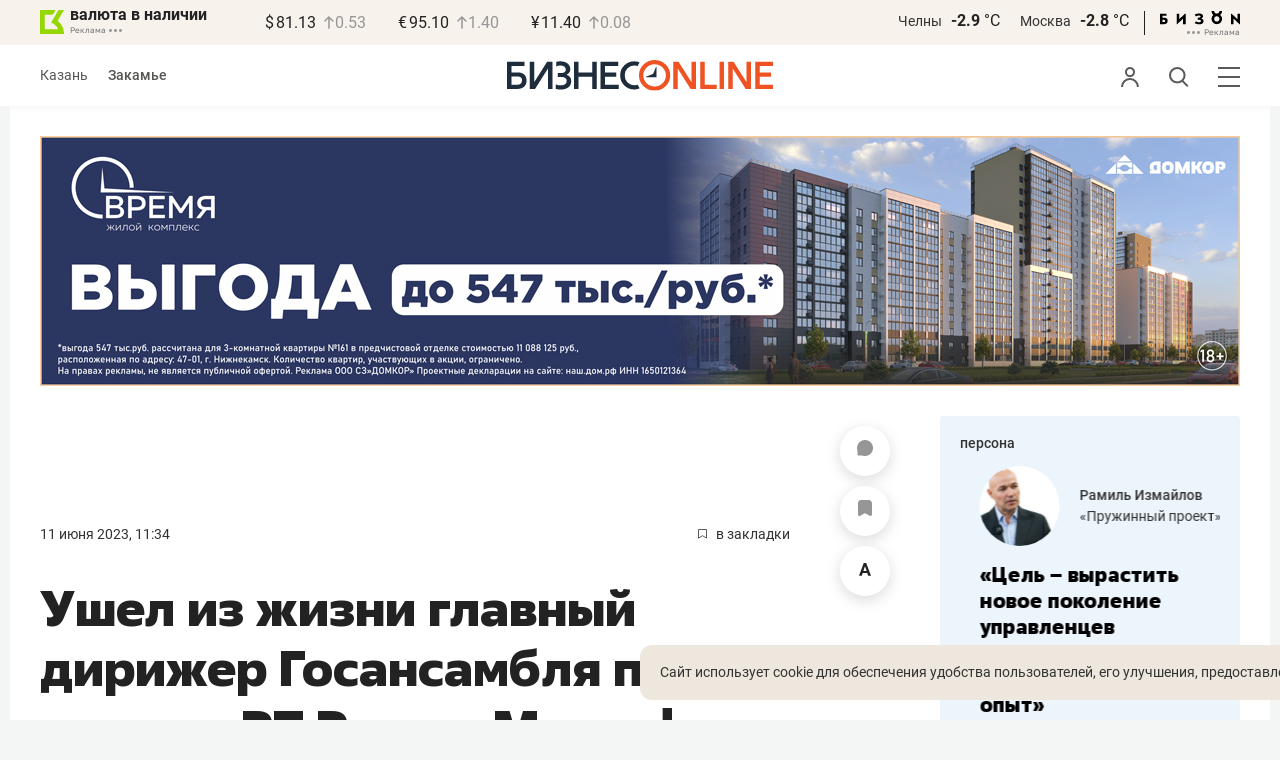

--- FILE ---
content_type: text/css
request_url: https://statix.business-gazeta.ru/css/s.min.css?v=111120251208
body_size: 28932
content:
@charset "UTF-8";
/* roboto-300 - latin_cyrillic-ext_cyrillic */
@font-face {
  font-weight: 300;
  font-family: "Roboto";
  font-style: normal;
  src: local(""), url("../fonts/roboto-v20-latin_cyrillic-ext_cyrillic-300.woff2") format("woff2"), url("../fonts/roboto-v20-latin_cyrillic-ext_cyrillic-300.woff") format("woff"); /* Chrome 6+, Firefox 3.6+, IE 9+, Safari 5.1+ */
  font-display: swap;
}
@font-face {
  font-family: "Golos";
  src: local(""), url("../fonts/golos-text_regular.woff2"), url("../fonts/golos-ui_regular.woff2");
}
/* roboto-300italic - latin_cyrillic-ext_cyrillic */
@font-face {
  font-weight: 300;
  font-family: "Roboto";
  font-style: italic;
  src: local(""), url("../fonts/roboto-v20-latin_cyrillic-ext_cyrillic-300italic.woff2") format("woff2"), url("../fonts/roboto-v20-latin_cyrillic-ext_cyrillic-300italic.woff") format("woff"); /* Chrome 6+, Firefox 3.6+, IE 9+, Safari 5.1+ */
  font-display: swap;
}
/* roboto-regular - latin_cyrillic-ext_cyrillic */
@font-face {
  font-weight: 400;
  font-family: "Roboto";
  font-style: normal;
  src: local(""), url("../fonts/roboto-v20-latin_cyrillic-ext_cyrillic-regular.woff2") format("woff2"), url("../fonts/roboto-v20-latin_cyrillic-ext_cyrillic-regular.woff") format("woff"); /* Chrome 6+, Firefox 3.6+, IE 9+, Safari 5.1+ */
  font-display: swap;
}
/* roboto-italic - latin_cyrillic-ext_cyrillic */
@font-face {
  font-weight: 400;
  font-family: "Roboto";
  font-style: italic;
  src: local(""), url("../fonts/roboto-v20-latin_cyrillic-ext_cyrillic-italic.woff2") format("woff2"), url("../fonts/roboto-v20-latin_cyrillic-ext_cyrillic-italic.woff") format("woff"); /* Chrome 6+, Firefox 3.6+, IE 9+, Safari 5.1+ */
  font-display: swap;
}
/* roboto-500italic - latin_cyrillic-ext_cyrillic */
@font-face {
  font-weight: 500;
  font-family: "Roboto";
  font-style: italic;
  src: local(""), url("../fonts/roboto-v20-latin_cyrillic-ext_cyrillic-500italic.woff2") format("woff2"), url("../fonts/roboto-v20-latin_cyrillic-ext_cyrillic-500italic.woff") format("woff"); /* Chrome 6+, Firefox 3.6+, IE 9+, Safari 5.1+ */
  font-display: swap;
}
/* roboto-500 - latin_cyrillic-ext_cyrillic */
@font-face {
  font-weight: 500;
  font-family: "Roboto";
  font-style: normal;
  src: local(""), url("../fonts/roboto-v20-latin_cyrillic-ext_cyrillic-500.woff2") format("woff2"), url("../fonts/roboto-v20-latin_cyrillic-ext_cyrillic-500.woff") format("woff"); /* Chrome 6+, Firefox 3.6+, IE 9+, Safari 5.1+ */
  font-display: swap;
}
/* roboto-700 - latin_cyrillic-ext_cyrillic */
@font-face {
  font-weight: 700;
  font-family: "Roboto";
  font-style: normal;
  src: local(""), url("../fonts/roboto-v20-latin_cyrillic-ext_cyrillic-700.woff2") format("woff2"), url("../fonts/roboto-v20-latin_cyrillic-ext_cyrillic-700.woff") format("woff"); /* Chrome 6+, Firefox 3.6+, IE 9+, Safari 5.1+ */
  font-display: swap;
}
/* roboto-700italic - latin_cyrillic-ext_cyrillic */
@font-face {
  font-weight: 700;
  font-family: "Roboto";
  font-style: italic;
  src: local(""), url("../fonts/roboto-v20-latin_cyrillic-ext_cyrillic-700italic.woff2") format("woff2"), url("../fonts/roboto-v20-latin_cyrillic-ext_cyrillic-700italic.woff") format("woff"); /* Chrome 6+, Firefox 3.6+, IE 9+, Safari 5.1+ */
}
/* fact */
@font-face {
  font-weight: 800;
  font-family: "Fact";
  font-style: normal;
  src: local("Fact ExtraBold"), local("Fact-ExtraBold"), url("../fonts/Fact-ExtraBold.woff2") format("woff2"), url("../fonts/Fact-ExtraBold.woff") format("woff"), url("../fonts/Fact-ExtraBold.ttf") format("truetype");
  font-display: swap;
}
body {
  min-width: 1260px;
  margin: 0;
  padding: 0;
  color: #333333;
  font-size: 14px;
  font-family: "Roboto", Arial, Tahoma, Verdana, sans-serif;
  line-height: 1.22;
  background-color: #f4f5f5;
}

*,
*:after,
*:before {
  -webkit-box-sizing: border-box;
  box-sizing: border-box;
}

a {
  color: #333333;
  text-decoration: none;
  outline: 0;
}

p {
  margin: 0;
}

ul,
ol {
  margin: 0;
  padding: 0;
}

ul li,
ol li {
  list-style: none;
}

.container {
  width: 1260px;
  margin: 0 auto;
  padding: 30px;
  background-color: #fff;
}

.layout {
  display: -webkit-box;
  display: -ms-flexbox;
  display: flex;
  -webkit-box-flex: 1;
  -ms-flex: 1;
  flex: 1;
  padding-top: 30px;
}

.layout__left {
  width: 300px;
  margin-right: 30px;
}

.layout__main {
  -webkit-box-flex: 1;
  -ms-flex: 1;
  flex: 1;
}

.layout__right {
  width: 250px;
  margin-left: 30px;
}

.layout_article .layout__right {
  width: 300px;
}

.layout_article .unitindent.last-without-empty-div {
  position: sticky;
  top: 100px;
  z-index: 2;
}

.unitindent {
  margin: 30px 0;
}

.highlight-text {
  background-color: #f7f3ec;
}

.frame-text {
  border: 1px solid #dcddde;
  border-radius: 3px;
}

h1 {
  color: #222222;
}

h1.title {
  padding-bottom: 30px;
  font-size: 24px;
  line-height: 20px;
}

h2 {
  color: #222222;
}

h2.title {
  padding: 30px 0;
  font-size: 24px;
  line-height: 20px;
}

html .article__header .article__h1 {
  max-width: 750px;
  font-size: 50px;
  font-family: "Fact", sans-serif;
  line-height: 60px;
}

html .sprojects-card .sprojects-card__title,
html .recommend-card .recommend-card__title {
  font-size: 16px;
  font-family: "Fact", sans-serif;
  line-height: 22px;
}

html .holiday-card__title-link,
html .person-card__title-link {
  font-size: 20px;
  font-family: "Fact", sans-serif;
  line-height: 25px;
}

html .conference-page .conference-card__name,
html .article-news__title {
  font-size: 36px;
  font-family: "Fact", sans-serif;
  line-height: 44px;
}

html .person-page .article-news__title {
  font-size: 20px;
  line-height: 24px;
}

html .main-news__title {
  font-size: 36px;
  font-family: "Fact", sans-serif;
  line-height: 44px;
}

html .article-list__inner .article-news__title,
html .article-list__inner .conference-card__name,
html .conference-page .article-news__title,
html .conference-page .conference-card__name {
  font-size: 20px;
  line-height: 25px;
}

html .top-theme__block .news-grid .background-news__title,
html .top-theme__block .news-grid .article-news__title {
  font-size: 20px;
  line-height: 25px;
}

html .top-theme__block .news-grid .background-news__title {
  font-size: 24px;
  font-family: "Fact";
  line-height: 30px;
}

.mw-750 {
  max-width: 750px;
}

.articleBody li a,
.articleBody p a {
  padding-bottom: 3px;
  color: inherit;
  border-bottom: 1px solid #f95102;
}

.articleBody li a:hover,
.articleBody p a:hover {
  border-bottom: 0;
}

.button__answer {
  width: 100%;
}

.button {
  display: inline-block;
  min-width: 122px;
  height: 30px;
  padding: 0 20px;
  color: #fff;
  font-weight: 500;
  font-size: 15px;
  line-height: 26px;
  text-align: center;
  text-transform: lowercase;
  background-color: #e8590d;
  border: 1px solid #e8590d;
  border-radius: 3px;
  cursor: pointer;
}

.button:hover {
  background-color: #f95902;
  border-color: #f95902;
}

.button_link {
  margin-right: 10px;
  color: #222222;
  background-color: transparent;
  border-color: transparent;
}

.button_link:hover {
  background-color: #dbdcde;
  border-color: #dbdcde;
}

.button_gray, .button_gray:hover {
  background-color: #bcbec0;
  border-color: #bcbec0;
}

.button_gray {
  color: #222222;
  font-weight: 400;
}

.button_white {
  color: #222222;
  font-weight: 400;
  background-color: #fff;
  border-color: #d9d9d9;
}

.button_white:hover {
  color: #fff;
}

.button:disabled, .button_disabled {
  background-color: #bcbec0;
  border-color: #bcbec0;
}

.checkbox {
  -webkit-box-sizing: border-box;
  box-sizing: border-box;
  position: relative;
  padding-left: 25px;
  font-size: 15px;
  font-weight: 400;
  line-height: 16px;
  color: #222222;
  display: block;
}

.checkbox__button {
  position: absolute;
  top: 1px;
  left: 0;
  width: 14px;
  height: 14px;
  border-radius: 3px;
  border: 1px solid #222222;
  -webkit-box-sizing: border-box;
  box-sizing: border-box;
  cursor: pointer;
}

.checkbox__button i {
  position: absolute;
  width: 14px;
  height: 11px;
  top: -1px;
  left: 2px;
}

.checkbox__label {
  font-size: inherit;
  color: inherit;
  display: inline-block;
  vertical-align: top;
  line-height: inherit;
  cursor: pointer;
}

.checkbox input {
  position: absolute;
  overflow: hidden;
  width: 1px;
  height: 1px;
  clip: rect(0 0 0 0);
}

.checkbox input:checked + .checkbox__button {
  border-color: #e8590d;
  background-color: #e8590d;
}

.checkbox input:checked + .checkbox__button i {
  display: inline-block;
  width: 14px;
  height: 14px;
  -webkit-box-sizing: border-box;
  box-sizing: border-box;
  position: absolute;
  cursor: pointer;
  top: 0;
  left: 0;
}

.checkbox input:checked + .checkbox__button i:after, .checkbox input:checked + .checkbox__button i:before {
  content: "";
  background: #fff;
  position: absolute;
  top: 50%;
  left: 50%;
  margin-left: -6px;
}

.checkbox input:checked + .checkbox__button i:before {
  width: 8px;
  height: 2px;
  -webkit-transform: rotate(-45deg);
  transform: rotate(-45deg);
  margin-left: -4px;
  margin-top: -2px;
}

.checkbox input:checked + .checkbox__button i:after {
  width: 5px;
  height: 2px;
  -webkit-transform: rotate(45deg);
  transform: rotate(45deg);
}

.checkbox input:disabled + .checkbox__button {
  border-color: #222222;
  cursor: default;
}

.checkbox input:disabled + .checkbox__button:before, .checkbox input:disabled + .checkbox__button:after {
  background: #222222;
}

.checkbox input:disabled + .checkbox__button i {
  opacity: 0.6;
}

.checkbox input:disabled + .checkbox__button ~ .checkbox__label {
  cursor: default;
}

.comments-num {
  position: relative;
  display: inline-block;
  padding-left: 15px;
  font-size: 14px;
  line-height: 1.33;
}

.comments-num:before {
  content: "";
  position: absolute;
  top: 3px;
  left: 0;
  background: url("../img/icons/comment.svg") 0 0 no-repeat;
  width: 10px;
  height: 10px;
}

.form__row {
  display: -webkit-box;
  display: -ms-flexbox;
  display: flex;
  -ms-flex-wrap: wrap;
  flex-wrap: wrap;
  margin-right: -15px;
  margin-left: -15px;
}

.form__row:last-child {
  margin-bottom: -15px;
}

.form__cell {
  position: relative;
  margin-right: 15px;
  margin-left: 15px;
  padding-bottom: 10px;
}

.form__cell_wide {
  width: 100%;
}

.form__cell_buttons .button {
  width: 100%;
}

.form__recovery {
  padding-top: 20px;
  text-align: center;
}

.input {
  -webkit-box-sizing: border-box;
  box-sizing: border-box;
  height: 34px;
  padding: 0 15px;
  color: #414042;
  font-weight: 400;
  font-size: 14px;
  background-color: #f7f3ec;
  border: 1px solid #f7f3ec;
  border-radius: 3px;
}

.input_wide {
  width: 100%;
}

.input_error {
  border-color: #e1233f;
}

.input_error::-webkit-input-placeholder {
  color: #e1233f;
}

.input_error::-moz-placeholder {
  color: #e1233f;
}

.input_error:-ms-input-placeholder {
  color: #e1233f;
}

.input_error:-moz-placeholder {
  color: #e1233f;
}

.input:disabled {
  background: white;
  opacity: 0.5;
}

.modal {
  position: fixed;
  top: 0;
  left: 0;
  z-index: 1010;
  display: none;
  width: 100%;
  overflow: auto;
  color: #414042;
  font-weight: 400;
  font-size: 14px;
  white-space: nowrap;
  text-align: center;
  width: 100%;
  height: 100%;
}

.modal:before {
  content: "";
  display: inline-block;
  width: 1px;
  height: 100%;
  margin: 0 -2px;
  vertical-align: middle;
}

.modal__veil {
  position: fixed;
  top: 0;
  left: 0;
  width: 100%;
  height: 100%;
  background: rgba(0, 0, 0, 0.5);
}

.modal__wrap {
  position: relative;
  display: inline-block;
  width: 100%;
  max-width: 590px;
  padding: 110px 100px;
  white-space: normal;
  text-align: left;
  vertical-align: middle;
  background: #fff;
  border-radius: 12px;
  -webkit-box-shadow: 0 2px 15px rgba(0, 0, 0, 0.12);
  box-shadow: 0 2px 15px rgba(0, 0, 0, 0.12);
}

.modal__wrap .modal__content {
  text-align: center;
}

.modal__wrap .modal__content .title {
  padding: 0px 0px 20px 0px;
  font-size: 18px;
}

.modal__wrap .modal__content a {
  text-decoration: underline;
}

.modal__wrap .modal__content a:hover {
  color: #f95102;
  text-decoration: none;
}

.modal__close {
  position: absolute;
  top: 40px;
  right: 40px;
  z-index: 1;
  display: inline-block;
  width: 26px;
  height: 26px;
  background: #fff;
  cursor: pointer;
}

.modal__close:before, .modal__close:after {
  content: "";
  position: absolute;
  top: 50%;
  left: 0;
  width: 100%;
  height: 2px;
  margin-top: -2px;
  background: #000;
}

.modal__close:before {
  -webkit-transform: rotate(45deg);
  transform: rotate(45deg);
}

.modal__close:after {
  -webkit-transform: rotate(-45deg);
  transform: rotate(-45deg);
}

.popupAcceptNotify {
  display: none;
  position: fixed;
  top: 105px;
  width: 330px;
  height: 110px;
  background: white;
  border-radius: 12px;
  margin: 30px;
  padding: 20px;
  font-family: "Roboto", sans-serif;
  font-weight: bold;
  font-size: 14px;
  -webkit-box-shadow: 0 2px 15px rgba(0, 0, 0, 0.1176470588);
  box-shadow: 0 2px 15px rgba(0, 0, 0, 0.1176470588);
  text-align: center;
  z-index: 1000;
}

.popupAcceptNotify .title {
  padding: 5px 0px 15px 0px;
}

.popupAcceptNotify .body .icon {
  float: left;
  margin-left: 12px;
}

.popupAcceptNotify .body .control {
  float: right;
  margin-right: 12px;
}

.popupAcceptNotify .body .control button {
  width: 100px;
  height: 30px;
  border-radius: 6px;
  font-family: "Roboto", sans-serif;
  font-style: normal;
  font-size: 12px;
  border: none;
  cursor: pointer;
}

.popupAcceptNotify .body .control .notnow {
  background: none;
  color: #222222;
}

.popupAcceptNotify .body .control .notnow:hover {
  color: rgba(34, 34, 34, 0.6666666667);
}

.popupAcceptNotify .body .control .yesitis {
  color: white;
  background-color: #fa5203;
}

.popupAcceptNotify .body .control .yesitis:hover {
  background-color: #f96002;
}

.popupFlashMaterial {
  display: none;
  position: fixed;
  bottom: 0;
  right: 0;
  width: 350px;
  height: auto;
  background: -webkit-gradient(linear, left top, left bottom, from(#f7f7fb), to(#fff6f3));
  background: linear-gradient(to bottom, #f7f7fb, #fff6f3);
  border-radius: 12px;
  margin: 30px;
  padding: 30px;
  font-family: "Roboto", sans-serif;
  font-weight: bold;
  font-size: 14px;
  -webkit-box-shadow: 0 2px 15px rgba(0, 0, 0, 0.1176470588);
  box-shadow: 0 2px 15px rgba(0, 0, 0, 0.1176470588);
  text-align: center;
  z-index: 1000;
}

.popupFlashMaterial .title {
  display: -webkit-box;
  display: -ms-flexbox;
  display: flex;
  padding: 0 0 15px 0;
}

.popupFlashMaterial .title .icon {
  padding-right: 7px;
}

.popupFlashMaterial .body .content {
  text-align: left;
  padding-bottom: 20px;
  font-family: "Roboto", sans-serif;
  font-weight: normal;
  font-size: 16px;
}

.popupFlashMaterial .body .control {
  display: -webkit-box;
  display: -ms-flexbox;
  display: flex;
  place-items: flex-end;
  -webkit-box-pack: justify;
  -ms-flex-pack: justify;
  justify-content: space-between;
}

.popupFlashMaterial .body .control button.close {
  height: 30px;
  border-radius: 6px;
  font-family: "Roboto", sans-serif;
  font-style: normal;
  font-size: 12px;
  border: none;
  cursor: pointer;
  background: none;
  color: #222222;
}

.popupFlashMaterial .body .control button.close:hover {
  color: rgba(34, 34, 34, 0.6666666667);
}

.popover {
  position: relative;
}

.popover__wrap {
  position: absolute;
  top: calc(100% + 7px);
  right: -14px;
  z-index: 4;
  display: none;
  min-width: 200px;
  padding: 18px 16px;
  background-color: #f7f3ec;
  border-radius: 3px;
}

.popover__wrap:after {
  content: "";
  position: absolute;
  top: 0;
  right: 9px;
  z-index: -50;
  width: 10px;
  height: 10px;
  margin-top: -5px;
  background-color: #f7f3ec;
  -webkit-transform: translateX(-50%) rotate(45deg);
  transform: translateX(-50%) rotate(45deg);
}

.popover_active .popover__wrap {
  display: block;
}

.popover__text {
  color: #222222;
  font-weight: 400;
  font-size: 12px;
  line-height: 16px;
}

.popover__buttons {
  padding-top: 11px;
}

.radiobutton {
  position: relative;
  display: -webkit-box;
  display: -ms-flexbox;
  display: flex;
  -ms-flex-wrap: nowrap;
  flex-wrap: nowrap;
  -webkit-box-align: start;
  -ms-flex-align: start;
  align-items: flex-start;
  -webkit-box-pack: start;
  -ms-flex-pack: start;
  justify-content: flex-start;
  cursor: pointer;
}

.radiobutton input {
  position: absolute;
  top: 50%;
  left: 50%;
  z-index: -1;
  display: none;
  -webkit-transform: translate(-50%, -50%);
  transform: translate(-50%, -50%);
  opacity: 0;
}

.radiobutton input:checked ~ .radiobutton__button {
  background-color: #f95102;
  border-color: #f95102;
}

.radiobutton input:checked ~ .radiobutton__label {
  color: #f95102;
}

.radiobutton__button {
  width: 9px;
  height: 9px;
  border-radius: 100%;
  position: relative;
  top: 4px;
  -webkit-box-sizing: border-box;
  box-sizing: border-box;
  min-width: 9px;
  margin-right: 10px;
  border: 2px solid #333;
}

.radiobutton__label {
  font-size: 14px;
  line-height: 18px;
}

h3.subtitle {
  text-transform: uppercase;
  margin-left: 100px;
}

.article__content .articleBody .ppopover__body .image-in-text {
  margin-left: 0;
}

.article__content .articleBody.article-paragraph p.image-in-text {
  margin-left: 0;
}

article p.text-right {
  text-align: right;
  font-size: 16px;
  line-height: 20px;
  margin-bottom: 0;
}

article p.text-right em {
  font-style: normal;
}

.selected-text {
  background-color: #eae1cf;
  font-style: normal;
}

.header__sticky {
  position: sticky;
  z-index: 1000;
  top: 0;
  -webkit-transform: translateY(0);
  transform: translateY(0);
  -webkit-transition: -webkit-transform 0.5s ease-in-out;
  transition: -webkit-transform 0.5s ease-in-out;
  transition: transform 0.5s ease-in-out;
  transition: transform 0.5s ease-in-out, -webkit-transform 0.5s ease-in-out;
}

.header__sticky.hidden_block {
  position: sticky;
  z-index: 1000;
  top: 0;
  -webkit-transform: translateY(-44px);
  transform: translateY(-44px);
}

/**
JS
 */
.hide-comments-btn {
  position: sticky;
  bottom: 5px;
  z-index: 2000;
}

.hide-comments-btn .article-list__more {
  background: #fff;
}

.person-card__persona .person-card__img {
  width: 130px;
  left: 75%;
}

.article__content img {
  max-width: 750px;
}

.sport .article-news_column .article-news__img {
  height: 270px;
}

.sport .article-news__title {
  font-size: 24px;
  line-height: 30px;
}

#unit_97137 {
  margin: 30px 0;
}

#unit_97137 .hot-news__img {
  width: 50px;
  max-width: 50px;
  min-width: 50px;
  height: 80px;
}

#unit_97137 .hot-news__content {
  padding: 7px 7px 7px 15px;
}

#unit_97137 .hot-news__title {
  font-size: 14px;
  line-height: 20px;
}

.article-control__button.to__top {
  padding-top: 6px;
  font-size: 18px;
  line-height: 29px;
  font-weight: 400;
}

.article__content .articleBody p.top-300.mobile {
  display: none;
}

.article__content .articleBody p.top-300 a {
  border: 0;
}

.article__content .articleBody p.top-300 img {
  margin-left: 0;
  margin-right: 20px;
}

.article__content .articleBody .ppopover__body p {
  margin-left: 0;
  font-size: 14px;
  line-height: 22px;
}

.ppopover {
  position: absolute;
  display: none;
  margin-bottom: 13px;
  padding: 19px 30px;
  color: #333333;
  font-size: 14px;
  line-height: 20px;
  background-color: #ffffff;
  -webkit-box-shadow: 0 0 10px 0 #c3c3c3;
  box-shadow: 0 0 10px 0 #c3c3c3;
}

.ppopover__header {
  position: relative;
  padding-bottom: 0px;
  font-weight: 500;
  font-size: 14px;
  line-height: 18px;
}

.ppopover__close {
  position: absolute;
  top: 0;
  right: -6px;
  width: 21px;
  height: 21px;
  cursor: pointer;
}

.ppopover__close:before, .ppopover__close:after {
  content: " ";
  position: absolute;
  left: 15px;
  width: 2px;
  height: 22px;
  background-color: #333;
}

.ppopover__close:before {
  -webkit-transform: rotate(45deg);
  transform: rotate(45deg);
}

.ppopover__close:after {
  -webkit-transform: rotate(-45deg);
  transform: rotate(-45deg);
}

.ppopover__body {
  padding-right: 30px;
}

.ppopover .ppopover__body p {
  margin-bottom: 20px;
  line-height: 22px;
}

.ppopover .ppopover__body p:last-child {
  margin-bottom: 0;
}

.ppopover__body img {
  max-width: auto;
}

.ppopover.ajax-ppopover {
  position: relative;
  display: block;
  margin: 30px 0 15px 100px;
}

.ppopover.ajax-ppopover .ppopover__body p {
  margin-left: 0;
  font-size: 14px;
}

.select-group__item_right .date-text,
.select input.dates {
  text-transform: lowercase;
}

html .daterangepicker td.active,
html .daterangepicker td.active:hover {
  background-color: #f7f3ec;
  color: #000;
}

html .daterangepicker td.in-range {
  background-color: #faf8f6;
}

.sp-desktop__main-banner {
  border-radius: 0;
}

.sp-desktop__title {
  margin: 50px 0;
  color: #159878;
  font-weight: 800;
  font-size: 50px;
  font-family: "Fact";
  font-style: normal;
  line-height: 60px;
  text-align: center;
}

.restaurant-item {
  width: 750px;
  border: 1px solid #969696;
  border-radius: 12px;
  padding: 20px;
  margin-bottom: 30px;
}

.restaurant-image {
  width: 100%;
  border-radius: 8px;
}

h4.restaurant-title {
  padding-top: 18px;
  padding-bottom: 21px;
  font-family: "Roboto";
  font-style: normal;
  font-weight: 700;
  font-size: 24px;
  line-height: 34px;
  color: #000000;
  margin: 0;
  margin-left: 80px;
}

.article__content .articleBody .restaurant-messages {
  margin-bottom: 30px;
  margin-left: 80px;
}

.article__content .articleBody .restaurant-messages p {
  font-family: "Roboto";
  font-style: normal;
  font-weight: 400;
  font-size: 18px;
  line-height: 29px;
  color: #000000;
  margin-bottom: 0;
  margin-left: 0;
}

.article__content .articleBody .restaurant-messages ul {
  font-family: "Roboto";
  font-style: normal;
  font-weight: 400;
  font-size: 18px;
  line-height: 29px;
  color: #000000;
  margin-bottom: 0;
  margin-left: 37px;
}

.article__content .articleBody p.restaurant-small_text {
  font-family: "Roboto";
  font-style: normal;
  font-weight: 400;
  font-size: 14px;
  line-height: 14px;
  color: #969696;
  padding-bottom: 0;
  margin-bottom: 30px;
  margin-left: 80px;
}

.restaurant-description {
  margin-left: 80px;
  margin-bottom: 25px;
  display: -webkit-box;
  display: -ms-flexbox;
  display: flex;
  -webkit-box-pack: justify;
  -ms-flex-pack: justify;
  justify-content: space-between;
}

.article__content .articleBody .restaurant-address p {
  font-family: "Roboto";
  font-style: normal;
  font-weight: 700;
  font-size: 18px;
  line-height: 29px;
  color: #000000;
  padding-bottom: 0;
  margin-bottom: 0;
  margin-left: 0;
}

.restaurant-link {
  margin-top: 6px;
  height: 42px;
  border: 1px solid #BBBDC0;
  border-radius: 6px;
  padding: 10px 20px 12px;
  font-family: "Roboto";
  font-style: normal;
  font-weight: 400;
  font-size: 18px;
  line-height: 18px;
  color: #58585B;
}

.restaurant-footer {
  display: -webkit-box;
  display: -ms-flexbox;
  display: flex;
  -webkit-box-pack: justify;
  -ms-flex-pack: justify;
  justify-content: space-between;
  margin-top: -12px;
  margin-left: 80px;
}

.restaurant-erid-name {
  display: -webkit-box;
  display: -ms-flexbox;
  display: flex;
}

.article__content .articleBody p.restaurant-adv {
  padding-right: 3px;
  font-family: "Roboto";
  font-style: normal;
  font-weight: 400;
  font-size: 10px;
  line-height: 29px;
  text-align: right;
  color: #BBBDC0;
  padding-bottom: 0;
  margin-bottom: 0;
  margin-left: 0;
}

.article__content .articleBody p.restaurant-name {
  font-family: "Roboto";
  font-style: normal;
  font-weight: 400;
  font-size: 10px;
  line-height: 29px;
  color: #BBBDC0;
  padding-bottom: 0;
  margin-bottom: 0;
  margin-left: 0;
}

.article__content .articleBody p.restaurant-erid {
  font-family: "Roboto";
  font-style: normal;
  font-weight: 400;
  font-size: 10px;
  line-height: 29px;
  color: #BBBDC0;
  padding-bottom: 0;
  margin-bottom: 0;
  margin-left: 0;
}

.adv-item {
  width: 650px;
  border: 1px solid #969696;
  border-radius: 12px;
  padding: 30px 30px 20px;
  margin-left: 100px;
  margin-bottom: 30px;
}

.adv-image {
  width: 100%;
  border-radius: 8px;
}

h4.adv-title {
  padding-top: 18px;
  padding-bottom: 21px;
  font-family: "Roboto";
  font-style: normal;
  font-weight: 700;
  font-size: 24px;
  line-height: 34px;
  color: #000000;
  margin: 0;
}

.article__content .articleBody .adv-messages {
  margin-bottom: 30px;
}

.article__content .articleBody .adv-messages p {
  font-family: "Roboto";
  font-style: normal;
  font-weight: 400;
  font-size: 18px;
  line-height: 29px;
  color: #000000;
  margin-bottom: 0;
  margin-left: 0;
}

.article__content .articleBody .adv-messages ul {
  font-family: "Roboto";
  font-style: normal;
  font-weight: 400;
  font-size: 18px;
  line-height: 29px;
  color: #000000;
  margin-bottom: 0;
  margin-left: 37px;
}

.article__content .articleBody p.adv-small_text {
  font-family: "Roboto";
  font-style: normal;
  font-weight: 400;
  font-size: 14px;
  line-height: 14px;
  color: #969696;
  padding-bottom: 0;
  margin-bottom: 30px;
  margin-left: 0;
}

.article img.adv-logo {
  max-width: 250px;
  max-height: 50px;
  margin-bottom: 30px;
  /*background: #D9D9D9;*/
}

.adv-description {
  margin-bottom: 25px;
  display: -webkit-box;
  display: -ms-flexbox;
  display: flex;
  -webkit-box-pack: justify;
  -ms-flex-pack: justify;
  justify-content: space-between;
}

.article__content .articleBody .adv-address p {
  font-family: "Roboto";
  font-style: normal;
  font-weight: 700;
  font-size: 18px;
  line-height: 29px;
  color: #000000;
  padding-bottom: 0;
  margin-bottom: 0;
  margin-left: 0;
}

.adv-link {
  height: 50px;
  border: 1px solid #BBBDC0;
  border-radius: 12px;
  padding: 10px 20px 12px;
  font-family: "Roboto";
  font-style: normal;
  font-weight: 400;
  font-size: 18px;
  line-height: 29px;
  color: #58585B;
}

.adv-footer {
  display: -webkit-box;
  display: -ms-flexbox;
  display: flex;
  -webkit-box-pack: justify;
  -ms-flex-pack: justify;
  justify-content: space-between;
  margin-top: -12px;
}

.adv-erid-name {
  display: -webkit-box;
  display: -ms-flexbox;
  display: flex;
}

.article__content .articleBody p.adv-adv {
  padding-right: 3px;
  font-family: "Roboto";
  font-style: normal;
  font-weight: 400;
  font-size: 10px;
  line-height: 29px;
  text-align: right;
  color: #BBBDC0;
  padding-bottom: 0;
  margin-bottom: 0;
  margin-left: 0;
}

.article__content .articleBody p.adv-name {
  font-family: "Roboto";
  font-style: normal;
  font-weight: 400;
  font-size: 10px;
  line-height: 29px;
  color: #BBBDC0;
  padding-bottom: 0;
  margin-bottom: 0;
  margin-left: 0;
}

.article__content .articleBody p.adv-erid {
  font-family: "Roboto";
  font-style: normal;
  font-weight: 400;
  font-size: 10px;
  line-height: 29px;
  color: #BBBDC0;
  padding-bottom: 0;
  margin-bottom: 0;
  margin-left: 0;
}

.adv_read_also-item {
  width: 650px;
  padding: 20px;
  border: 1px solid #969696;
  border-radius: 12px;
  margin-left: 100px;
  margin-bottom: 30px;
}

.adv_read_also-head {
  display: -webkit-box;
  display: -ms-flexbox;
  display: flex;
}

.adv_read_also-image_container {
  line-height: 0;
}

.adv_read_also-image {
  height: 90px;
  width: 135px;
  border-radius: 8px;
}

.adv_read_also-text {
  padding-left: 20px;
  display: -webkit-box;
  display: -ms-flexbox;
  display: flex;
  -webkit-box-orient: vertical;
  -webkit-box-direction: normal;
  -ms-flex-direction: column;
  flex-direction: column;
  -webkit-box-pack: justify;
  -ms-flex-pack: justify;
  justify-content: space-between;
}

.without-padding {
  padding-left: 0;
}

.adv_read_also-title {
  font-family: "Roboto";
  font-style: normal;
  font-weight: 700;
  font-size: 20px;
  line-height: 26px;
  color: #000000;
  margin-bottom: 0;
  margin-top: -5px;
}

.article__content .articleBody p.adv_read_also-name-erid {
  font-family: "Roboto";
  font-style: normal;
  font-weight: 400;
  font-size: 10px;
  line-height: 15px;
  color: #BBBDC0;
  padding-bottom: 0;
  margin-bottom: 0;
  margin-left: 0;
}

.announce-page {
  max-width: 750px;
}

.announce-page .select-group {
  margin-top: 50px;
}

.announce-page__offer {
  float: right;
}

.announce-page__note {
  padding-top: 77px;
  font-size: 14px;
  line-height: 20px;
}

.announce-offer {
  position: relative;
  display: -webkit-box;
  display: -ms-flexbox;
  display: flex;
  -webkit-box-orient: vertical;
  -webkit-box-direction: normal;
  -ms-flex-direction: column;
  flex-direction: column;
  min-height: 127px;
  margin-top: 18px;
  padding: 15px 21px 13px;
  background-color: #f7f3ec;
  border-radius: 3px;
}

.announce-date + .announce-offer {
  margin-top: 0;
}

.announce-offer + .announce-offer {
  margin-top: 30px;
}

.announce-offer_today {
  background-color: #fff3f7;
}

.announce-offer__when {
  padding-bottom: 3px;
  color: #333333;
  font-size: 12px;
  line-height: 22px;
}

.announce-offer__date {
  padding-right: 10px;
}

.announce-offer__title {
  color: #222222;
  font-weight: 500;
  font-size: 16px;
  line-height: 22px;
}

.announce-offer__desc {
  margin: 10px 0 11px;
  color: #222222;
  font-weight: 400;
  font-size: 16px;
  line-height: 22px;
}

.announce-offer__participation {
  color: #222222;
  font-weight: 400;
  font-size: 16px;
  line-height: 22px;
}

.announce-offer__participation a {
  color: #e8590d;
}

.announce-offer__footer {
  margin-top: auto;
  padding-top: 8px;
  color: #333333;
  font-weight: 400;
  font-size: 12px;
  line-height: 22px;
}

.announce-offer__rars {
  float: right;
}

.announce-offer__note span + span {
  margin-left: 20px;
}

.announce-offer__schedule {
  padding: 0 15px;
  font-size: 16px;
  line-height: 22px;
}

.announce-offer__timing {
  padding: 10px 0;
}

.announce-offer__time {
  min-width: 96px;
  padding-right: 15px;
  font-weight: 100;
}

.announce-offer__theme {
  font-weight: 100;
}

.announce-offer__more-info {
  margin-top: 11px;
  padding-bottom: 9px;
  font-size: 14px;
  line-height: 20px;
}

.announce-offer__more-info a {
  color: #e8590d;
}

.announce-offer input[type=checkbox] {
  position: absolute;
  width: 1px;
  height: 1px;
  margin: -1px;
  padding: 0;
  overflow: hidden;
  border: 0;
  clip: rect(0 0 0 0);
}

input[type=checkbox] ~ .announce-offer__desc {
  display: none;
}

.announce-offer__collapse {
  position: absolute;
  top: 15px;
  right: 16px;
  width: 20px;
  height: 20px;
  cursor: pointer;
}

.announce-offer__collapse:after {
  content: "";
  position: absolute;
  top: 3px;
  right: 5px;
  background: transparent;
  border-right: 1px solid #58595b;
  border-bottom: 1px solid #58595b;
  -webkit-transform: rotate(45deg);
  transform: rotate(45deg);
  width: 8px;
  height: 8px;
}

input:checked ~ .announce-offer__collapse:after {
  top: 10px;
  border-top: 1px solid;
  border-bottom: 0;
  -webkit-transform: rotate(-45deg);
  transform: rotate(-45deg);
}

input:checked ~ .announce-offer__desc {
  display: block;
}

.announce-date {
  padding: 46px 0 24px;
  color: #222222;
  font-weight: 500;
  font-size: 16px;
  line-height: 20px;
}

.article h3.sub_title {
  margin-left: 100px;
}

.article__header .article__comments {
  margin-right: 20px;
  margin-left: 20px;
  color: #333;
  font-weight: normal;
}

.article__header .article__bookmarks {
  margin-right: auto;
  margin-left: 0px;
}

.article__header .inner-text {
  color: #333;
}

.article .invite-to-social {
  display: block;
  margin-top: 10px;
  margin-left: 100px;
  padding: 20px;
  text-align: center;
  text-decoration: underline;
  background: #ecf5fb;
}

.article .invite-to-social:hover {
  text-decoration: none;
}

.article .invite-to-social a {
  text-decoration: underline;
}

.article .invite-to-social a:hover {
  text-decoration: none;
}

.article + .article {
  margin-top: 60px;
  padding-top: 48px;
}

.article + .article .article__head:before {
  content: "";
  position: absolute;
  top: -48px;
  display: block;
  width: 100%;
  height: 2px;
  background-color: #dddedf;
}

.article img {
  max-width: 750px;
}

.article iframe {
  min-width: 750px;
  max-width: 100%;
}

.article .in-article__comments .article__banner {
  width: 750px;
}

.article .in-article__comments .article__banner iframe {
  min-height: auto;
}

.article .article__banner iframe {
  min-height: auto;
}

.article__head {
  position: relative;
  display: -webkit-box;
  display: -ms-flexbox;
  display: flex;
  -webkit-box-pack: justify;
  -ms-flex-pack: justify;
  justify-content: space-between;
  max-width: 750px;
}

.article__head .comments-num-a:hover {
  color: #f95102;
}

.article__head .comments-num-a:hover svg path {
  fill: #f95102;
}

.article__head .comments-num-a .number {
  vertical-align: top;
}

.article__head .icon-favorite-a svg:hover polygon {
  stroke: #f95102;
}

.article__head .icon-favorite-a.icon-favorite_active svg polygon {
  fill: #f95102;
  stroke: #f95102;
}

.article__head .icon-favorite-a.icon-favorite_active svg:hover polygon {
  fill: none;
}

.article__comments {
  font-weight: 500;
}

.article__bookmarks {
  font-weight: 400;
}

.article__bookmarks .icon-favorite {
  margin-right: 6px;
}

.article__date {
  color: #333;
  font-size: 14px;
  line-height: 16px;
  text-transform: lowercase;
}

.article__date:hover a {
  color: #f95102;
}

.article__time {
  margin-left: 13px;
}

.article__h1 {
  margin: 35px 0 32px;
  font-weight: 500;
  font-size: 42px;
  line-height: 52px;
}

.article__lead {
  margin-top: -84px;
  font-weight: 400;
  font-size: 26px;
  line-height: 36px;
}

.article__erid {
  margin-top: 20px;
  margin-bottom: 0 !important;
  color: #999;
  font-size: 13px !important;
}

.article__content {
  position: relative;
  max-width: 750px;
  color: #222222;
  font-weight: 400;
  font-size: 20.5px;
  line-height: 34px;
}

.article__content .articleBody abbr {
  position: relative;
  text-decoration: none;
  border: 2px solid #dcddde;
  border-radius: 3px;
}

.article__content .articleBody abbr:hover {
  border: 1px solid #f95102;
  cursor: pointer;
}

.article__content .articleBody p {
  margin-left: 100px;
  font-size: 18px;
  line-height: 29px;
}

.article__content .articleBody p.image-in-text img {
  margin-left: 0;
}

.article__content .articleBody p img {
  margin-left: -100px;
}

.article__content .articleBody ul,
.article__content .articleBody ol {
  margin-left: 140px;
  font-size: 18px;
  line-height: 29px;
}

.article__content p {
  margin-bottom: 30px;
}

.article__content p.image-in-text {
  margin-left: 0;
}

.article__content ol,
.article__content ul {
  max-width: 75%;
  margin-bottom: 30px;
  margin-left: 37px;
}

.article__content ol li + li,
.article__content ul li + li {
  margin-top: 0px;
}

.article__content ul li {
  list-style-type: disc;
}

.article__content ol li {
  list-style-type: decimal;
}

.article__image {
  margin-top: 42px;
  margin-bottom: 40px;
}

.article__image-img {
  width: 100%;
}

.article__image-title {
  padding-top: 8px;
  font-size: 14px;
  line-height: 20px;
}

.article__image-author {
  padding-top: 3px;
  font-size: 12px;
}

.article__subtitle {
  margin: 30px 0 16px;
  font-weight: 500;
  font-size: 26px;
  line-height: 32px;
}

.article__banner {
  margin-top: 30px;
  margin-bottom: 30px;
}

.article__internal-link {
  border-bottom: 1px solid #e8590d;
}

.article__more {
  position: relative;
  margin-top: 49px;
}

.article__more-btn:hover .article__more-count:before {
  background-image: url("../img/icons/comment_white.svg");
}

.article__more-btn {
  display: block;
  width: 100%;
  height: 35px;
  color: #000;
  font-weight: 500;
  font-size: 18px;
  line-height: 22px;
  text-align: center;
  background-color: #ffffff;
  border: 1px solid #d9d9d9;
  border-radius: 3px;
  cursor: pointer;
}

.article__more-btn:hover {
  color: #ffffff;
  background-color: #f95102;
}

.article__more-count {
  margin-left: 5px;
  font-weight: 500;
}

.article__more-count:before {
  content: "";
  display: inline-block;
  margin-right: 5px;
  vertical-align: middle;
  background-image: url("../img/icons/comment.svg");
  background-repeat: no-repeat;
  background-position: 50% 50%;
  background-size: cover;
  width: 12px;
  height: 12px;
}

.article-hashtag__item {
  display: inline;
  margin-right: 20px;
}

.article-hashtag__item:hover {
  color: #f95102;
}

.article-hashtag__item:hover a {
  color: #f95102;
}

.article-hashtag__link {
  color: #333333;
  font-weight: 400;
  font-size: 18px;
  line-height: 22px;
  text-transform: lowercase;
}

.image-in-text img {
  width: 100%;
}

.image-in-text span.title {
  display: block;
  margin-left: 100px;
  font-size: 14px;
  line-height: 20px;
}

.image-in-text span.author {
  display: block;
  margin-left: 100px;
  font-size: 12px;
}

.article-quote {
  margin: 42px 0 42px 100px;
  padding: 19px 20px;
  background-color: #f7f3ec;
  border-radius: 3px;
}

.article-quote_left {
  float: left;
  width: 350px;
  margin: 7px 20px 30px 0;
  padding-bottom: 13px;
}

.article-quote__head {
  display: none;
  padding-bottom: 9px;
  font-weight: 500;
  font-size: 14px;
  line-height: 18px;
}

.article-quote__title {
  color: #222222;
  font-weight: 400;
  font-size: 24px;
  line-height: 34px;
}

.article-quote__persona {
  display: -webkit-box;
  display: -ms-flexbox;
  display: flex;
  -webkit-box-align: center;
  -ms-flex-align: center;
  align-items: center;
  margin-left: 40px;
  padding-top: 5px;
}

.article-quote_left .article-quote__persona {
  padding-top: 15px;
}

.article-quote__image {
  position: relative;
  display: inline-block;
  width: 60px;
  min-width: 60px;
  height: 60px;
  margin-top: -2px;
  margin-right: 20px;
  overflow: hidden;
  vertical-align: middle;
  border-radius: 50%;
}

.article-quote__img {
  position: absolute;
  top: 50%;
  left: 50%;
  max-width: 100px;
  -webkit-transform: translate(-50%, -50%);
  transform: translate(-50%, -50%);
}

.article-quote__author {
  display: block;
  font-size: 16px;
  line-height: 18px;
}

.article-quote__position {
  display: block;
  padding-top: 3px;
  color: #575754;
  font-size: 14px;
  line-height: 20px;
}

.article-internal {
  background-color: #f7f3ec;
  border-radius: 12px;
}

.article-internal__image {
  border-radius: 3px;
}

.article-internal__title-link:hover {
  opacity: 80%;
}

.article-internal_left {
  position: relative;
  width: 650px;
  margin: 7px 0 30px 100px;
  padding: 50px 20px 20px;
  overflow: hidden;
}

.article-internal_left:before {
  content: "читайте также";
  position: absolute;
  top: 20px;
  left: 20px;
  color: #666;
  font-size: 14px;
  line-height: 14px;
}

.article-internal__image {
  position: relative;
  display: block;
  float: left;
  width: 120px;
  height: 80px;
  margin: 0 20px 0 0;
  overflow: hidden;
  border-top-left-radius: 3px;
  border-top-right-radius: 3px;
}

.article-internal__img {
  display: block;
  width: 100%;
  max-height: 167px;
}

.article-internal__title {
  float: left;
  width: 400px;
  font-weight: 500;
  font-size: 20px;
  line-height: 26px;
}

.article-internal__title-link {
  color: #222222;
}

.article-readmore {
  width: 350px;
  padding: 19px 20px;
  background-color: #f7f3ec;
  border-radius: 3px;
}

.article__content .article-readmore__list {
  max-width: initial;
  margin-bottom: initial;
  margin-left: initial;
}

.article__content .article-readmore__item {
  list-style-type: none;
}

.article-readmore_left {
  float: left;
  margin: 7px 20px 0 0;
}

.article-readmore__head {
  padding-bottom: 15px;
  font-weight: 500;
  font-size: 14px;
  line-height: 18px;
}

.article-readmore__col {
  -webkit-box-sizing: border-box;
  box-sizing: border-box;
  font-size: 0;
}

.article-readmore__col + .article-readmore__col {
  margin-top: 20px;
}

.article-readmore__item {
  display: -webkit-box;
  display: -ms-flexbox;
  display: flex;
}

.article-readmore__image {
  margin-right: 20px;
}

.article-readmore__img {
  display: block;
  min-width: 100px;
  max-width: 100px;
  height: 67px;
  -o-object-fit: cover;
  object-fit: cover;
  border-radius: 3px;
}

.article-readmore__title {
  margin-top: -2px;
  font-weight: 500;
  font-size: 14px;
  line-height: 18px;
}

.article-footnote {
  margin: 44px 0;
  padding: 22px 20px 16px;
  color: #625656;
  background-color: #fff3f0;
  border-radius: 3px;
}

.article-footnote_left {
  float: left;
  width: 350px;
  margin: 7px 20px 0 0;
  padding: 20px;
}

.article-footnote__head {
  padding-bottom: 9px;
  font-weight: 500;
  font-size: 30px;
  line-height: 20px;
}

.article-footnote_left .article-footnote__head {
  font-size: 24px;
}

.article-footnote__text {
  font-weight: 400;
  font-size: 30px;
  line-height: 40px;
}

.article-footnote_left .article-footnote__text {
  font-size: 24px;
  line-height: 30px;
}

.article-footnote__information {
  padding-top: 16px;
  font-weight: 400;
  font-size: 12px;
  line-height: 18px;
}

.article-copyright {
  margin-top: 37px;
  margin-bottom: 5px;
  margin-left: 100px;
  color: #575754;
  font-size: 16px;
  line-height: 24px;
}

.article-copyright__author {
  padding-bottom: 11px;
  color: #333333;
  font-weight: 500;
}

.article-copyright__text {
  font-size: 12px;
}

.article-accordion {
  margin-bottom: 13px;
  margin-left: 100px;
}

.article-accordion .article-accordion__content p {
  margin-left: 0;
}

p + .article-accordion {
  margin-top: -18px;
}

.article-accordion input[type=checkbox] {
  position: absolute;
  width: 1px;
  height: 1px;
  margin: -1px;
  padding: 0;
  overflow: hidden;
  border: 0;
  clip: rect(0 0 0 0);
}

.article-accordion__item {
  background-color: #f7f3ec;
  border-radius: 3px;
}

.article-accordion__label {
  position: relative;
  display: block;
  padding: 17px 20px 16px;
  color: #222222;
  font-weight: 500;
  font-size: 20px;
  line-height: 22px;
  cursor: pointer;
}

.article-accordion__label:after {
  content: "";
  position: absolute;
  top: 15px;
  right: 20px;
  background: transparent;
  border-right: 2px solid #58595b;
  border-bottom: 2px solid #58595b;
  -webkit-transform: rotate(45deg);
  transform: rotate(45deg);
  width: 16px;
  height: 16px;
}

.article-accordion__body {
  position: relative;
  max-height: 0px;
  overflow: hidden;
}

.article-accordion__body p:last-child {
  margin-bottom: 0;
}

input:checked ~ .article-accordion__label:before {
  content: "";
  position: absolute;
  top: 2px;
  right: 17px;
  width: 22px;
}

input:checked ~ .article-accordion__label:before, input:checked ~ .article-accordion__label:after {
  top: 50%;
  height: 2px;
  margin-top: -2px;
  background: #595a5c;
}

input:checked ~ .article-accordion__label:before {
  -webkit-transform: rotate(45deg);
  transform: rotate(45deg);
}

input:checked ~ .article-accordion__label:after {
  right: 17px;
  width: 22px;
  -webkit-transform: rotate(-45deg);
  transform: rotate(-45deg);
}

input:checked ~ .article-accordion__body {
  max-height: 250em;
  margin-bottom: 33px;
  padding: 0 20px 12px;
  font-size: 20px;
  line-height: 30px;
}

.article-tools {
  display: -webkit-box;
  display: -ms-flexbox;
  display: flex;
  -webkit-box-pack: justify;
  -ms-flex-pack: justify;
  justify-content: space-between;
  margin-top: 44px;
  color: #575754;
  font-size: 14px;
  line-height: 20px;
}

.article-tools__link:hover {
  color: #f95102;
}

.article-tools__link .icon-print {
  margin-right: 7px;
}

.article-additional {
  margin: 44px 0;
  background-color: #f7f3ec;
  border-radius: 3px;
}

.article__content .article-additional__list {
  max-width: initial;
  margin-bottom: initial;
  margin-left: initial;
}

.article__content .article-additional__item {
  list-style-type: none;
}

.article-additional__head {
  padding: 27px 20px 0;
  color: #333;
  font-weight: 500;
  font-size: 18px;
  line-height: 22px;
}

.article-additional__item {
  padding: 20px 20px 24px;
  line-height: 28px;
  list-style-type: none;
  border-bottom: 1px solid #e4e4e4;
}

.article-additional__item:last-child {
  border-bottom: 0 none;
}

.article-additional__title {
  font-weight: 400;
  font-size: 22px;
}

.article-control {
  position: sticky;
  top: 250px;
  height: 100px;
  margin-left: 800px;
}

.article-control .icon-favorite {
  vertical-align: middle;
}

.article-control__button {
  width: 50px;
  height: 50px;
  border-radius: 100%;
  position: relative;
  display: -webkit-box;
  display: -ms-flexbox;
  display: flex;
  -webkit-box-align: center;
  -ms-flex-align: center;
  align-items: center;
  -webkit-box-pack: center;
  -ms-flex-pack: center;
  justify-content: center;
  margin: 10px 0;
  text-align: center;
  background-color: #ffffff;
  -webkit-box-shadow: 0 4px 15px rgba(0, 0, 0, 0.15);
  box-shadow: 0 4px 15px rgba(0, 0, 0, 0.15);
}

.article-control__button .icon-favorite.icon-favorite_active svg path {
  fill: #f95102;
  stroke: #f95102;
}

.article-control__button span {
  line-height: 52px;
}

.article-control__button span.circle {
  position: absolute;
  right: -4px;
  line-height: 0;
}

.article-control__button:hover {
  background-color: #f95102;
}

.article-control__button:hover svg path {
  fill: #ffffff;
  stroke: #ffffff;
}

.article-control__button:hover .icon-favorite.icon-favorite_active svg path {
  fill: #ffffff;
  stroke: #ffffff;
}

.article-control__button:hover .article-share svg path {
  fill: #f95102;
  stroke: #ffffff;
}

.article-control__button:hover .article-comment svg path {
  stroke: #f95102;
}

.article-control__button:hover .article-to__top svg path {
  fill: #f95102;
}

.article-control__button:hover .picked svg path {
  fill: #ffffff;
  stroke: #ffffff;
}

.article-control__button .picked svg path {
  fill: #f95102;
  stroke: #f95102;
}

.article-control__button .circle.picked svg path {
  fill: #ffffff;
  stroke: #ffffff;
}

.article-control__button-tripple {
  display: -webkit-box;
  display: -ms-flexbox;
  display: flex;
  -webkit-box-orient: vertical;
  -webkit-box-direction: normal;
  -ms-flex-direction: column;
  flex-direction: column;
  -webkit-box-pack: space-evenly;
  -ms-flex-pack: space-evenly;
  justify-content: space-evenly;
  width: 50px;
  height: 130px;
  margin: 10px 0;
  background-color: #ffffff;
  border-radius: 25px;
  -webkit-box-shadow: 0 4px 15px rgba(0, 0, 0, 0.15);
  box-shadow: 0 4px 15px rgba(0, 0, 0, 0.15);
}

.article-control__button-tripple a {
  margin-right: auto;
  margin-left: auto;
}

.article-control__button-tripple a:hover svg path {
  fill: #f95102;
  stroke: #f95102;
}

.article-control__button-tripple .picked svg path {
  fill: #f95102;
  stroke: #f95102;
}

.article-control .icon-favourite-js:hover span svg {
  fill: none;
}

.article-control .icon-favourite-js:hover span svg path {
  stroke: #f95102;
}

.comments-control {
  position: sticky;
  top: 250px;
  height: 78px;
  margin-left: 800px;
}

.comments-control__button {
  width: 50px;
  height: 50px;
  border-radius: 100%;
  display: -webkit-box;
  display: -ms-flexbox;
  display: flex;
  -webkit-box-align: center;
  -ms-flex-align: center;
  align-items: center;
  -webkit-box-pack: center;
  -ms-flex-pack: center;
  justify-content: center;
  margin: 5px 0;
  padding: 10px 0;
  text-align: center;
  background-color: #f7f3ec;
  -webkit-box-shadow: 0 4px 15px rgba(0, 0, 0, 0.15);
  box-shadow: 0 4px 15px rgba(0, 0, 0, 0.15);
}

.comments-control__button.refresh-comments-js {
  padding: 9px 0;
}

.in-article__comments .comments {
  margin-top: -70px;
}

.in-article__comments .comments-comment__message {
  font-size: 17px;
}

.in-article__comments .block-comment__text {
  font-size: 17px;
  line-height: 24px;
}

.articleBody.helper {
  padding-left: 40px;
  border-left: 3px solid #e8590d;
}

.articleBody.helper ol,
.articleBody.helper ul,
.articleBody.helper p {
  margin-left: 0;
}

.articleBody.helper ol,
.articleBody.helper ul {
  width: 100%;
}

.articleBody.helper ol li,
.articleBody.helper ul li {
  padding-left: 0;
  list-style: none;
}

.articleBody.helper .article__content ol li + li,
.articleBody.helper .article__content ul li + li {
  margin-top: 20px;
}

.footnote {
  padding: 20px 20px 0;
  background: #f5f5f5;
  border-radius: 12px;
}

.footnote p {
  margin-bottom: 0;
  padding-bottom: 20px;
  color: #000000;
  font-weight: 400;
  font-size: 12px;
  font-family: "Roboto";
  font-style: normal;
  line-height: 22px;
}

div.toc_collection {
  display: -webkit-box;
  display: -ms-flexbox;
  display: flex;
  -ms-flex-wrap: wrap;
  flex-wrap: wrap;
}

div.toc a {
  display: -webkit-box;
  display: -ms-flexbox;
  display: flex;
  -webkit-box-align: center;
  -ms-flex-align: center;
  align-items: center;
  -webkit-box-pack: center;
  -ms-flex-pack: center;
  justify-content: center;
  float: left;
  width: -webkit-fit-content;
  width: -moz-fit-content;
  width: fit-content;
  height: 42px;
  margin-right: 20px;
  margin-bottom: 20px;
  margin-left: 0;
  padding: 0px 20px;
  padding-bottom: 0;
  color: #222222;
  font-weight: 400;
  font-size: 18px;
  font-family: "Roboto";
  font-style: normal;
  text-decoration: none;
  border: 1px solid #bbbdc0;
  border-radius: 6px;
}

div.toc a:hover {
  color: #ffffff;
  background: #f95102;
  border: 1px solid #f95102;
}

.article__content .articleBody div.to_toc_collection a {
  display: -webkit-box;
  display: -ms-flexbox;
  display: flex;
  -webkit-box-align: center;
  -ms-flex-align: center;
  align-items: center;
  -webkit-box-pack: center;
  -ms-flex-pack: center;
  justify-content: center;
  height: 42px;
  margin-bottom: 50px;
  margin-left: 100px;
  padding: 12px 20px;
  color: #222;
  font-weight: 400;
  font-size: 18px;
  font-family: "Roboto";
  font-style: normal;
  line-height: 18px;
  border: 1px solid #bbbdc0;
  border-radius: 6px;
}

.article__content .articleBody div.to_toc_collection a:hover {
  color: #fff;
  background: #f95102;
  border: 1px solid #f95102;
}

div.toc_title {
  color: #000000;
  font-weight: 700;
  font-size: 21px;
  font-family: "Roboto";
  font-style: normal;
  line-height: 50px;
}

.footnote {
  padding: 20px;
  background: #f5f5f5;
  border-radius: 12px;
}

.footnote p {
  color: #000000;
  font-weight: 400;
  font-size: 12px;
  font-family: "Roboto";
  font-style: normal;
  line-height: 22px;
}

body.word__medium .article__lead {
  color: #222;
  line-height: 38px;
}

body.word__medium .article__content > p {
  font-size: 25px;
  line-height: 37px;
}

body.word__medium .articleBody .image-in-text .title {
  font-size: 18px;
  line-height: 25px;
}

body.word__medium .articleBody .image-in-text .author {
  color: #969696;
  font-size: 16px;
  line-height: 20px;
}

body.word__medium .articleBody h3.sub_title {
  font-weight: 700;
  font-size: 30px;
  line-height: 38px;
}

body.word__medium .articleBody p {
  font-size: 22px;
  line-height: 33px;
}

body.word__medium .articleBody .article-accordion__label {
  font-weight: 700;
  font-size: 25px;
  line-height: 37px;
}

body.word__medium .articleBody .article-accordion__body {
  font-weight: 400;
  font-size: 22px;
  line-height: 33px;
}

body.word__medium .articleBody .article-quote__title {
  font-size: 28px;
  line-height: 42px;
}

body.word__medium .articleBody .article-quote__author {
  font-weight: 700;
  font-size: 20px;
}

body.word__medium .articleBody .article-quote__position {
  color: #222;
  font-size: 18px;
  line-height: 22px;
}

body.word__medium .articleBody .article-copyright__author {
  color: #222;
  font-weight: 700;
  font-size: 22px;
  line-height: 28px;
}

body.word__medium .articleBody .article-copyright__text {
  color: #222;
  font-size: 18px;
  line-height: 28px;
}

body.word__big .article__lead {
  font-size: 34px;
  line-height: 44px;
}

body.word__big .article__content > p {
  font-size: 29px;
  line-height: 43px;
}

body.word__big .articleBody .image-in-text .title {
  font-size: 22px;
  line-height: 32px;
}

body.word__big .articleBody .image-in-text .author {
  color: #969696;
  font-size: 20px;
  line-height: 20px;
}

body.word__big .articleBody h3.sub_title {
  color: #222;
  font-weight: 700;
  font-size: 34px;
  line-height: 44px;
}

body.word__big .articleBody p {
  font-size: 26px;
  line-height: 39px;
}

body.word__big .articleBody .article-accordion__label {
  font-weight: 700;
  font-size: 29px;
  line-height: 43px;
}

body.word__big .articleBody .article-accordion__body {
  font-size: 26px;
  line-height: 38px;
}

body.word__big .articleBody .article-quote__title {
  font-size: 32px;
  line-height: 48px;
}

body.word__big .articleBody .article-quote__author {
  font-weight: 700;
  font-size: 24px;
}

body.word__big .articleBody .article-quote__position {
  color: #222;
  font-size: 22px;
  line-height: 26px;
}

body.word__big .articleBody .article-copyright__author {
  color: #222;
  font-weight: 700;
  font-size: 26px;
  line-height: 28px;
}

body.word__big .articleBody .article-copyright__text {
  color: #222;
  font-size: 23px;
  line-height: 28px;
}

.article-list__footer {
  padding: 30px 0;
  text-align: center;
}

.article-list__more {
  display: inline-block;
  width: 100%;
  height: 35px;
  color: #191919;
  font-weight: 500;
  font-size: 16px;
  line-height: 32px;
  text-align: center;
  text-transform: lowercase;
  border: 1px solid #d9d9d9;
  border-radius: 3px;
}

.article-list__more:hover {
  color: #fff;
  background-color: #e8590d;
  border-color: #e8590d;
}

.article-news {
  display: -webkit-box;
  display: -ms-flexbox;
  display: flex;
}

.article-news_column {
  -webkit-box-orient: vertical;
  -webkit-box-direction: normal;
  -ms-flex-direction: column;
  flex-direction: column;
  height: 100%;
}

.article-news_column .article-news__box {
  -webkit-box-flex: 1;
  -ms-flex-positive: 1;
  flex-grow: 1;
  min-height: 175px;
  padding: 26px 30px;
  background-color: #f7f3ec;
}

.article-news_column .popover__wrap {
  background-color: #fff;
}

.article-news_column .popover__wrap:after {
  z-index: 1;
  background-color: #fff;
}

.article-news_big .article-news__box {
  -webkit-box-flex: 1;
  -ms-flex-positive: 1;
  flex-grow: 1;
  padding: 26px 30px;
  background-color: #f7f3ec;
}

.article-news_big .popover__wrap {
  background-color: #fff;
}

.article-news_big .popover__wrap:after {
  z-index: 1;
  background-color: #fff;
}

.article-news + .article-news {
  margin-top: 30px;
}

.article-news iframe {
  max-width: 100%;
}

.article-news__image {
  -webkit-box-flex: 1;
  -ms-flex-positive: 1;
  flex-grow: 1;
  min-width: 270px;
  max-width: 270px;
  margin-right: 30px;
}

.article-news_column .article-news__image {
  -webkit-box-flex: initial;
  -ms-flex-positive: initial;
  flex-grow: initial;
  max-width: initial;
  margin-right: initial;
}

.article-news_big .article-news__image {
  min-width: 600px;
  max-width: 600px;
  margin-right: initial;
}

.article-news__image:hover + div .article-news__desc {
  opacity: 80%;
}

.article-news__img.imgmain {
  border-radius: 3px 3px 3px 3px;
}

.article-news__img {
  display: block;
  width: 100%;
  height: 180px;
  -o-object-fit: cover;
  object-fit: cover;
  -o-object-position: 0 0;
  object-position: 0 0;
  border-radius: 3px 3px 0px 0px;
}

.article-news_column .article-news__img {
  height: 230px;
}

.article-news_big .article-news__img {
  height: 100%;
  min-height: 400px;
}

.article-news__date {
  float: right;
  margin-top: -7px;
  color: #575754;
  font-size: 12px;
  line-height: 18px;
}

.article-news__datetime:hover a {
  color: #f95102;
}

.article-news__favorite {
  float: right;
  margin-top: -7px;
}

.article-news__favorite:hover svg {
  fill: none;
}

.article-news__favorite:hover svg path {
  stroke: #f95102;
}

.article-news__genre {
  margin-top: -7px;
  padding-bottom: 11px;
  font-size: 12px;
  line-height: 18px;
  text-transform: lowercase;
}

.article-news__genre span {
  margin-right: 10px;
}

.article-news__genre span:hover {
  color: #e8590d;
}

.article-news__genre-link {
  color: #333333;
}

.article-news__genre-link:hover {
  color: #e8590d;
}

.article-news__title {
  font-weight: 500;
  font-size: 20px;
  line-height: 24px;
}

.article-news_big .article-news__title {
  font-size: 36px;
  line-height: 46px;
}

.article-news__text {
  padding-top: 13px;
  font-size: 14px;
  line-height: 18px;
  letter-spacing: -0.1px;
}

.article-news_big .article-news__text {
  font-weight: 400;
  font-size: 20px;
  line-height: 28px;
}

.article-news__announce {
  margin-right: 8px;
  color: #222;
}

.article-news__announce:hover {
  opacity: 80%;
}

.article-news__comments {
  padding-top: 20px;
}

.article-news__comments .comments-num {
  margin-left: 5px;
}

.article-news__comments .comments-num:hover {
  color: #f95102;
}

.article-news__remove {
  float: right;
  color: #808080;
  font-size: 12px;
  line-height: 14px;
}

.article-news__title:hover {
  opacity: 80%;
}

.auth-form {
  max-width: 374px;
  margin: 0 auto;
}

.auth-form__tabs {
  display: -webkit-box;
  display: -ms-flexbox;
  display: flex;
  -webkit-box-pack: center;
  -ms-flex-pack: center;
  justify-content: center;
  width: 100%;
  margin-bottom: 40px;
  text-align: center;
}

.auth-form .social-login {
  margin-top: -30px;
}

.auth-form__tab {
  display: inline-block;
  -webkit-box-flex: 1;
  -ms-flex-positive: 1;
  flex-grow: 1;
  width: 50%;
  height: 34px;
  margin-right: 2px;
  color: #333;
  font-weight: 500;
  font-size: 20px;
  line-height: 34px;
  text-transform: lowercase;
  border-radius: 3px;
  cursor: pointer;
}

.auth-form__tab:last-child {
  margin-right: 0;
  margin-left: 2px;
}

.auth-form__tab:hover, .auth-form__tab_active {
  position: relative;
  background-color: #f7f3ec;
}

.form__recovery--link.user-chosen__tab-link_active::after,
.form__recovery--link.user-chosen__tab-link_active:after,
.form__recovery .user-chosen__tab-link_active::after,
.form__recovery .user-chosen__tab-link_active:after {
  background: none;
}

#restore .message {
  width: 375px;
  margin: 0 0 10px;
  padding: 10px;
  color: #fff;
  text-align: center;
}

#restore .message.success {
  background: green;
}

#restore .message.failed {
  background: #e8590d;
}

.career-form__form {
  border-radius: 12px;
  background: #FFF;
  padding: 20px;
}

.career-form__title {
  color: #222;
  text-align: center;
  font-family: Roboto;
  font-size: 30px;
  font-style: normal;
  font-weight: 700;
  line-height: 125%;
}

.career-form__checkbox {
  position: absolute;
}

.career-form__conditions {
  line-height: 140%;
  color: #222;
  font-family: Roboto;
  font-size: 14px;
  font-style: normal;
  font-weight: 400;
  padding: 0 10px 30px 34px;
}

.career-form__submit {
  padding: 15px 25px 17px 25px;
  /*justify-content: center;*/
  /*align-items: center;*/
  cursor: pointer;
  border-radius: 8px;
  background: #F95102;
  width: 100%;
  color: #FFF;
  text-align: center;
  font-family: Roboto;
  font-size: 20px;
  font-style: normal;
  font-weight: 400;
  line-height: 18px;
  border-width: 0;
}

.career-form__submit:disabled {
  background: #969696;
}

.career-form__file {
  color: #222;
  font-family: Roboto;
  font-size: 14px;
  font-style: normal;
  font-weight: 400;
  line-height: 130%;
  padding: 0 10px 30px 20px;
}

.career-form__file-conditions {
  color: #5769F8;
  cursor: pointer;
}

.career-form__file-select {
  color: #5769F8;
  cursor: pointer;
}

.career-form__item {
  position: relative;
}

.career-form__item select {
  -webkit-appearance: none;
  -moz-appearance: none;
  appearance: none;
}

.career-form__label {
  position: absolute;
  color: #969696;
  top: 5px;
  left: 7px;
  height: 100%;
  padding: 1rem 0.75rem;
  pointer-events: none;
  border: 1px solid transparent;
  -webkit-transform-origin: 0 0;
  transform-origin: 0 0;
  -webkit-transition: opacity 0.15s ease-in-out, -webkit-transform 0.15s ease-in-out;
  transition: opacity 0.15s ease-in-out, -webkit-transform 0.15s ease-in-out;
  transition: opacity 0.15s ease-in-out, transform 0.15s ease-in-out;
  transition: opacity 0.15s ease-in-out, transform 0.15s ease-in-out, -webkit-transform 0.15s ease-in-out;
}

.career-form__input {
  padding: 20px;
  border-radius: 8px;
  border-width: 0;
  background: rgba(220, 220, 220, 0.5);
  color: #969696;
  font-family: Roboto;
  font-size: 14px;
  font-style: normal;
  font-weight: 400;
  line-height: 150%;
  margin-bottom: 15px;
  width: 100%;
}

.career-form__input::-moz-placeholder {
  color: transparent;
}

.career-form__input::-webkit-input-placeholder {
  color: transparent;
}

.career-form__input:-ms-input-placeholder {
  color: transparent;
}

.career-form__input::-ms-input-placeholder {
  color: transparent;
}

.career-form__input::placeholder {
  color: transparent;
}

.career-form__input:not(:-moz-placeholder) {
  padding-top: 1.625rem;
  padding-bottom: 0.625rem;
}

.career-form__input:not(:-ms-input-placeholder) {
  padding-top: 1.625rem;
  padding-bottom: 0.625rem;
}

.career-form__input:focus, .career-form__input:not(:placeholder-shown) {
  padding-top: 1.625rem;
  padding-bottom: 0.625rem;
}

.career-form__input:not(:-moz-placeholder) ~ .career-form__label {
  opacity: 0.65;
  transform: scale(0.85) translateY(-0.75rem) translateX(0.15rem);
}

.career-form__input:not(:-ms-input-placeholder) ~ .career-form__label {
  opacity: 0.65;
  transform: scale(0.85) translateY(-0.75rem) translateX(0.15rem);
}

.career-form__input:focus ~ .career-form__label, .career-form__input:not(:placeholder-shown) ~ .career-form__label {
  opacity: 0.65;
  -webkit-transform: scale(0.85) translateY(-0.75rem) translateX(0.15rem);
  transform: scale(0.85) translateY(-0.75rem) translateX(0.15rem);
}

.career-right_image {
  position: sticky;
  top: 120px;
}

.career__page {
  width: 1260px;
  border-radius: 20px;
  background: #FFF;
  padding: 0 0 100px;
  margin-top: 50px;
}

.career-layout {
  display: -webkit-box;
  display: -ms-flexbox;
  display: flex;
  margin: 50px;
}

.career-layout__main {
  width: 720px;
}

.career-layout__right {
  width: 380px;
  margin-left: 60px;
  padding-left: 80px;
  height: 1300px;
}

.career__title {
  color: #222;
  font-family: Roboto;
  font-size: 30px;
  font-style: normal;
  font-weight: 700;
  line-height: 130%;
}

.career__text {
  color: #222;
  font-family: Roboto;
  font-size: 20px;
  font-style: normal;
  font-weight: 400;
  line-height: 27px;
}

.career-works {
  display: -webkit-box;
  display: -ms-flexbox;
  display: flex;
  margin-top: 10px;
}

.career-works__item {
  width: 240px;
}

.career-works__svg {
  width: 60px;
  height: 60px;
  -ms-flex-negative: 0;
  flex-shrink: 0;
  border-radius: 8px;
  background: #F95102;
  padding: 15px;
}

.career-works__text {
  width: 211px;
  color: #222;
  font-family: Roboto;
  font-size: 20px;
  font-style: normal;
  font-weight: 400;
  line-height: 27px;
  margin-top: 20px;
}

.career-check {
  margin-top: 30px;
  display: -webkit-box;
  display: -ms-flexbox;
  display: flex;
}

.career-check__item {
  display: -webkit-box;
  display: -ms-flexbox;
  display: flex;
  width: 470px;
  -ms-flex-negative: 0;
  flex-shrink: 0;
  border-radius: 16px;
  background: #FFF;
  -webkit-box-shadow: 0 6px 25px 0 rgba(34, 34, 34, 0.15);
  box-shadow: 0 6px 25px 0 rgba(34, 34, 34, 0.15);
  padding: 20px;
  margin-bottom: 10px;
}

.career-check__svg {
  margin-top: 4px;
}

.career-check__text {
  color: #222;
  font-family: Roboto;
  font-size: 18px;
  font-style: normal;
  font-weight: 400;
  line-height: 25px;
  margin-left: 20px;
}

.career-resume {
  width: 720px;
  -ms-flex-negative: 0;
  flex-shrink: 0;
  border-radius: 16px;
  background: #FFF;
  padding: 30px;
  -webkit-box-shadow: 0 6px 25px 0 rgba(34, 34, 34, 0.15);
  box-shadow: 0 6px 25px 0 rgba(34, 34, 34, 0.15);
  margin-top: 20px;
  display: -webkit-box;
  display: -ms-flexbox;
  display: flex;
  margin-bottom: 20px;
}

.career-resume__svg {
  padding-left: 30px;
}

.career-resume__button, .career-resume__button-link {
  display: -webkit-inline-box;
  display: -ms-inline-flexbox;
  display: inline-flex;
  padding: 15px 25px 17px 25px;
  -webkit-box-pack: center;
  -ms-flex-pack: center;
  justify-content: center;
  -webkit-box-align: center;
  -ms-flex-align: center;
  align-items: center;
  gap: 10px;
  border-radius: 8px;
  background: #F95102;
  color: #FFF;
  text-align: center;
  font-family: Roboto;
  font-size: 20px;
  font-style: normal;
  font-weight: 400;
  line-height: 18px;
  margin-top: 30px;
}

.career-resume__button:hover, .career-resume__button-link:hover {
  cursor: pointer;
}

.career-resume__text {
  color: #222;
  font-family: Roboto;
  font-size: 20px;
  font-style: normal;
  font-weight: 400;
  line-height: 30px;
}

.career-resume__text a {
  color: #F95102;
  font-family: Roboto;
  font-size: 20px;
  font-style: normal;
  font-weight: 400;
  line-height: 30px;
}

.career-vacancy__item {
  width: 720px;
  height: 58px;
  -ms-flex-negative: 0;
  flex-shrink: 0;
  border-radius: 16px;
  background: white;
  -webkit-box-shadow: 0 6px 25px 0 rgba(34, 34, 34, 0.15);
  box-shadow: 0 6px 25px 0 rgba(34, 34, 34, 0.15);
  padding: 20px;
  margin-bottom: 20px;
}

.career-vacancy__item a {
  color: #222;
  font-family: Roboto;
  font-size: 20px;
  font-style: normal;
  font-weight: 700;
  line-height: 27px;
}

.career-about {
  width: 100%;
  display: -webkit-box;
  display: -ms-flexbox;
  display: flex;
  background: -webkit-gradient(linear, left top, left bottom, color-stop(19.4%, rgba(217, 217, 217, 0)), to(rgba(217, 217, 217, 0.3)));
  background: linear-gradient(180deg, rgba(217, 217, 217, 0) 19.4%, rgba(217, 217, 217, 0.3) 100%);
  padding: 50px 50px 0;
}

.career-about__info {
  width: 652px;
}

.career-about__title {
  color: #222;
  font-family: Roboto;
  font-size: 60px;
  font-style: normal;
  font-weight: 700;
  line-height: 70px;
  width: 569px;
}

.career-about__text {
  color: #222;
  font-family: Roboto;
  font-size: 20px;
  font-style: normal;
  font-weight: 400;
  line-height: 30px;
  width: 569px;
  margin-top: 31px;
}

.career-about__button {
  display: -webkit-inline-box;
  display: -ms-inline-flexbox;
  display: inline-flex;
  padding: 15px 25px 17px 25px;
  -webkit-box-pack: center;
  -ms-flex-pack: center;
  justify-content: center;
  -webkit-box-align: center;
  -ms-flex-align: center;
  align-items: center;
  gap: 10px;
  border-radius: 8px;
  background: #F95102;
  margin-top: 30px;
}

.career-about__button a {
  color: #FFF;
  text-align: center;
  font-family: Roboto;
  font-size: 20px;
  font-style: normal;
  font-weight: 400;
  line-height: 18px;
}

.twitter-tweet.twitter-tweet-rendered {
  margin-left: 100px;
}

.background-news {
  position: relative;
  display: -webkit-box;
  display: -ms-flexbox;
  display: flex;
  min-height: 400px;
  overflow: hidden;
  border-top-left-radius: 3px;
  border-bottom-left-radius: 3px;
}

.background-news__img {
  position: absolute;
  top: 0;
  left: 0;
  z-index: 1;
  width: 100%;
  height: 100%;
  -o-object-fit: cover;
  object-fit: cover;
  border-radius: 3px;
}

.background-news__article {
  display: -webkit-box;
  display: -ms-flexbox;
  display: flex;
  -webkit-box-align: end;
  -ms-flex-align: end;
  align-items: flex-end;
  width: 100%;
}

.background-news__block {
  position: relative;
  z-index: 2;
  max-width: 410px;
  padding: 30px 30px 25px;
  color: #fff;
}

.background-news__favorite {
  position: absolute;
  top: 30px;
  right: 30px;
  z-index: 2;
}

.background-news__favorite .icon-favorite path {
  stroke: #fff;
}

.background-news__favorite .icon-favorite_active path {
  stroke: #e8590d;
}

.background-news__favorite .icon-favorite:hover svg {
  fill: none;
}

.background-news__favorite .icon-favorite:hover svg path {
  stroke: #f95102;
}

.background-news__genre {
  display: -webkit-inline-box;
  display: -ms-inline-flexbox;
  display: inline-flex;
  padding-bottom: 18px;
  font-size: 12px;
}

.background-news__genre-link {
  margin-right: 13px;
  color: #fff;
}

.background-news__genre-link:hover {
  color: #fff;
}

.background-news__title {
  max-width: 410px;
  padding-bottom: 19px;
  font-weight: 500;
  font-size: 24px;
  line-height: 30px;
}

.background-news__title-link {
  color: #fff;
}

.background-news__title-link:hover {
  opacity: 80%;
}

.background-news__text {
  max-width: 410px;
  font-size: 16px;
  line-height: 22px;
}

.background-news__text:hover {
  opacity: 80%;
}

.background-news__announce {
  margin-right: 12px;
  color: #fff;
}

.background-news__announce:hover {
  color: #fff;
}

.background-news__comments {
  padding-top: 21px;
}

.background-news__comments-link {
  color: #fff;
}

.background-news__comments-link:hover {
  color: #f95102;
}

.background-news__comments-link:hover span {
  color: #f95102;
}

.background-news .comments-num {
  margin-left: 5px;
  color: #fff;
}

.blog-card {
  padding: 20px 20px 15px;
  background-color: #f7f3ec;
  border-radius: 3px;
}

.blog-card_hot {
  background-color: #f8fcef;
}

.blog-card + .blog-card {
  margin-top: 20px;
}

.blog-card__head {
  display: -webkit-box;
  display: -ms-flexbox;
  display: flex;
  -webkit-box-align: center;
  -ms-flex-align: center;
  align-items: center;
}

.blog-card__image {
  position: relative;
  display: inline-block;
  width: 50px;
  min-width: 50px;
  height: 50px;
  margin-right: 20px;
  overflow: hidden;
  vertical-align: middle;
  border-radius: 50%;
}

.blog-card__img {
  position: absolute;
  top: 50%;
  left: 50%;
  max-width: 54px;
  -webkit-transform: translate(-50%, -50%);
  transform: translate(-50%, -50%);
}

.blog-card__author {
  color: #222222;
  font-weight: 500;
  font-size: 14px;
  line-height: 18px;
}

.blog-card__date {
  color: #333333;
  font-weight: 400;
  font-size: 12px;
  line-height: 18px;
}

.blog-card__announce {
  padding-top: 16px;
}

.blog-card__link {
  font-size: 14px;
  line-height: 18px;
}

.blog-card__author:hover > .blog-card__info {
  opacity: 80%;
}

.blog-card__link:hover {
  opacity: 80%;
}

.blog-card__author:hover {
  color: #f95102;
}

.blogs-block {
  margin: 30px 0;
}

.blogs-block__head {
  display: -webkit-box;
  display: -ms-flexbox;
  display: flex;
  -webkit-box-pack: justify;
  -ms-flex-pack: justify;
  justify-content: space-between;
  padding-bottom: 16px;
  line-height: 18px;
}

.blogs-block__all {
  color: #333333;
  font-weight: 500;
  font-size: 14px;
}

.blogs-block__all:hover {
  color: #f95102;
}

.blogs-block__archive {
  color: #333333;
  font-weight: 400;
  font-size: 12px;
}

.blogs-block__archive:hover {
  color: #f95102;
}

.slick-next-new {
  position: absolute;
  top: -52px;
  right: 2px;
  bottom: auto;
  left: auto;
  z-index: 1;
  display: block;
  width: 22px !important;
  height: 22px !important;
  padding: 0;
  color: transparent;
  background-color: white !important;
  border: none;
  outline: none;
  cursor: pointer;
}

.slick-next-new:hover path {
  stroke: #222222;
}

.slick-prev-new {
  position: absolute;
  top: -52px;
  right: 31px;
  bottom: auto;
  left: auto;
  z-index: 1;
  display: block;
  width: 22px !important;
  height: 22px !important;
  padding: 0;
  color: transparent;
  background-color: white !important;
  border: none;
  outline: none;
  cursor: pointer;
}

.slick-prev-new:hover path {
  stroke: #222222;
}

.category-card {
  display: -webkit-box;
  display: -ms-flexbox;
  display: flex;
  -webkit-box-orient: vertical;
  -webkit-box-direction: normal;
  -ms-flex-direction: column;
  flex-direction: column;
  min-width: 250px;
  max-width: 250px;
  height: 390px;
  background: #ede7dd;
  border-radius: 12px;
}

.category-card__img {
  display: block;
  min-width: 250px;
  max-width: 250px;
  height: 166px;
  -o-object-fit: cover;
  object-fit: cover;
  border-top-left-radius: 12px;
  border-top-right-radius: 12px;
}

.category-card__favorite {
  float: right;
}

.category-card__favorite .popover__wrap {
  background-color: #fff;
}

.category-card__favorite .popover__wrap:after {
  z-index: 1;
  background-color: #fff;
}

.category-card__content {
  display: -webkit-box;
  display: -ms-flexbox;
  display: flex;
  -webkit-box-orient: vertical;
  -webkit-box-direction: normal;
  -ms-flex-direction: column;
  flex-direction: column;
  height: 100%;
  padding: 16px 20px;
}

.category-card__cup {
  display: -webkit-box;
  display: -ms-flexbox;
  display: flex;
  -webkit-box-pack: justify;
  -ms-flex-pack: justify;
  justify-content: space-between;
}

.category-card__genre {
  padding-bottom: 10px;
  font-weight: 400;
  font-size: 12px;
  line-height: 18px;
}

.category-card__genre-link {
  color: #333;
}

.category-card__genre-link:hover {
  color: #e8590d;
}

.category-card__title {
  color: #222;
  font-weight: 400;
  font-size: 18px;
  font-family: Roboto;
  font-style: normal;
  line-height: 24px;
}

.category-card__comments {
  margin-top: auto;
}

.category-card__comments:hover {
  opacity: 80%;
}

.category-card__text:hover {
  opacity: 80%;
}

.category-card-more {
  display: -webkit-box;
  display: -ms-flexbox;
  display: flex;
  -webkit-box-orient: vertical;
  -webkit-box-direction: normal;
  -ms-flex-direction: column;
  flex-direction: column;
  -webkit-box-pack: center;
  -ms-flex-pack: center;
  justify-content: center;
  height: 100%;
  margin-top: -12px;
  padding: 30px;
  text-align: center;
}

.category-card-more__text {
  color: #222;
  font-weight: 400;
  font-size: 20px;
  font-family: Roboto;
  font-style: normal;
  line-height: 28px;
}

.category-card-more__button {
  width: 100%;
  padding-top: 50px;
}

.category-card-more__link {
  display: inline-block;
  width: 100%;
  height: 35px;
  padding: 7px 0 8px;
  color: #ffffff;
  font-weight: 400;
  font-size: 14px;
  font-family: Roboto;
  font-style: normal;
  line-height: 18px;
  text-align: center;
  text-transform: lowercase;
  background-color: #f95102;
  border: 1px solid #f95102;
  border-radius: 8px;
}

.category-card-more__link:hover {
  background-color: #e74c04;
}

.category-slider {
  display: -webkit-box;
  display: -ms-flexbox;
  display: flex;
  margin: 0 0 30px;
}

.category-slider__item {
  margin: 0 15px;
}

.category-slider .slick-prev,
.category-slider .slick-next {
  top: -40px;
  bottom: auto;
}

.category-slider .slick-prev:focus, .category-slider .slick-prev:hover,
.category-slider .slick-next:focus,
.category-slider .slick-next:hover {
  background-color: #808080;
}

.category-slider .slick-next {
  right: 0;
}

.category-slider .slick-next:hover {
  background-color: #222222;
}

.category-slider .slick-next:before {
  margin-top: -4px;
  margin-left: -6px;
}

.category-slider .slick-prev {
  right: 30px;
  left: auto;
}

.category-slider .slick-prev:hover {
  background-color: #222222;
}

.category-slider .slick-prev:before {
  margin-top: -4px;
  margin-left: -2px;
}

.category-slider .slick-arrow {
  width: 20px;
  height: 20px;
  background-color: #808080;
  border-radius: 3px;
}

.cities {
  white-space: nowrap;
}

.cities__item {
  display: inline-block;
  margin-right: 20px;
  color: #565654;
  font-size: 14px;
  line-height: 1;
  vertical-align: top;
}

.cities__item:last-child {
  margin-right: 0;
}

.cities__text {
  font-weight: 500;
}

.cities__link {
  color: #565654;
}

.commentators-block {
  margin: 30px 0;
}

.commentators-block__head {
  display: -webkit-box;
  display: -ms-flexbox;
  display: flex;
  -webkit-box-pack: justify;
  -ms-flex-pack: justify;
  justify-content: space-between;
  padding-bottom: 17px;
  line-height: 18px;
}

.commentators-block__footer {
  padding-top: 10px;
}

.commentators-block__title {
  color: #333333;
  font-weight: 500;
  font-size: 14px;
}

.commentators-block__title:hover {
  color: #f95102;
}

.commentators-block__rules {
  color: #333333;
  font-weight: 400;
  font-size: 12px;
}

.commentators-block__rules:hover {
  color: #f95102;
}

.commentators-block__rating {
  display: inline-block;
  width: 100%;
  height: 30px;
  color: #191919;
  font-weight: 500;
  font-size: 12px;
  line-height: 30px;
  text-align: center;
  text-transform: lowercase;
  background-color: #f7f3ec;
  border-radius: 3px;
}

.comments-form_info {
  display: inline-block;
  margin-left: 5px;
}

.comment_user_list {
  background: #fafafa;
  border: 1px solid #f0f0f0;
  border-width: 1px 1px 0;
}

.comment_user_list .comment_user_list_item {
  padding: 10px;
  border-bottom: 1px solid #f0f0f0;
  cursor: pointer;
}

.comment_user_list .comment_user_list_item:hover {
  background-color: #ffc596;
}

.comments {
  position: relative;
  max-width: 750px;
  padding-top: 30px;
  line-height: 22px;
}

.comments__head {
  display: -webkit-box;
  display: -ms-flexbox;
  display: flex;
  -webkit-box-align: center;
  -ms-flex-align: center;
  align-items: center;
  -webkit-box-pack: justify;
  -ms-flex-pack: justify;
  justify-content: space-between;
}

.comments__h3 {
  margin: 0;
  color: #000;
  font-weight: 500;
  font-size: 18px;
  line-height: 22px;
}

.comments__h3 .icon-comment-gray {
  margin-left: 7px;
}

.comments__control {
  display: -webkit-box;
  display: -ms-flexbox;
  display: flex;
  font-size: 15px;
  line-height: 18px;
}

.comments__control-link {
  margin-right: 30px;
}

.comments__control-link:last-child {
  margin-right: 0;
  margin-left: auto;
}

.comments-form {
  margin-top: 26px;
  overflow: hidden;
  border-radius: 12px;
}

.comments-form__user {
  display: -webkit-box;
  display: -ms-flexbox;
  display: flex;
  -webkit-box-align: center;
  -ms-flex-align: center;
  align-items: center;
  padding: 16px 20px 0;
  background: #f5f5f5;
}

.comments-form__avatar {
  padding-right: 16px;
}

.comments-form__image {
  position: relative;
  display: inline-block;
  width: 30px;
  height: 30px;
  overflow: hidden;
  vertical-align: top;
  background-repeat: no-repeat;
  background-position: 50% 50%;
  background-size: cover;
  border-radius: 50%;
}

.comments-form__img {
  max-width: 30px;
  max-height: 30px;
}

.comments-form__name {
  display: -webkit-box;
  display: -ms-flexbox;
  display: flex;
  -webkit-box-pack: justify;
  -ms-flex-pack: justify;
  justify-content: space-between;
  width: 100%;
}

.comments-form__author {
  color: #333333;
  font-weight: 500;
  font-size: 14px;
  line-height: 13px;
}

.comments-form__auth {
  color: #333333;
  font-weight: 500;
  font-size: 12px;
  line-height: 13px;
}

.comments-form__auth:hover {
  color: #f95102;
}

.comments-form__label {
  display: block;
  width: 100%;
  padding-bottom: 30px;
  background: #f5f5f5;
}

.comments-form__textarea {
  display: block;
  -webkit-box-sizing: border-box;
  box-sizing: border-box;
  width: 100%;
  min-height: 50px;
  max-height: 400px;
  margin: 0;
  padding: 11px 20px;
  color: #222;
  font-weight: 400;
  font-size: 15px;
  font-family: inherit;
  line-height: 22px;
  background: transparent;
  border: 0;
  border-radius: 12px;
  outline: none;
  resize: none;
}

.comments-form__row {
  display: -webkit-box;
  display: -ms-flexbox;
  display: flex;
  -webkit-box-align: center;
  -ms-flex-align: center;
  align-items: center;
  -webkit-box-pack: justify;
  -ms-flex-pack: justify;
  justify-content: space-between;
  padding: 20px 0 10px;
}

.comments-form__buttons {
  margin-left: auto;
}

.comments-form__buttons .button {
  min-width: 150px;
  height: 35px;
  padding-bottom: 2px;
}

.comments-form__buttons .button_link {
  min-width: 140px;
}

.comments-list {
  display: block;
  width: 100%;
  padding-top: 29px;
}

.comments-list__item {
  position: relative;
  width: 100%;
  margin: 5px 0;
}

.comments-list__collapse, .comments-list__more {
  position: relative;
  margin-top: 17px;
}

.comments-list__more-btn {
  display: block;
  width: 100%;
  height: 35px;
  color: #000;
  font-weight: 400;
  font-size: 12px;
  line-height: 22px;
  background: #fbf9f5;
  border: 0 none;
  border-radius: 3px;
  cursor: pointer;
}

.comments-list__collapse-btn {
  display: block;
  width: 100%;
  height: 35px;
  color: #000;
  font-weight: 400;
  font-size: 12px;
  line-height: 22px;
  background: #fff;
  border: 0 none;
  border-radius: 3px;
  -webkit-box-shadow: 0 0 10px 0 #c3c3c3;
  box-shadow: 0 0 10px 0 #c3c3c3;
  cursor: pointer;
}

.comments-list__more-count {
  margin-left: 10px;
  font-weight: 500;
}

.comments-comment {
  position: relative;
  width: 100%;
  padding: 16px 20px;
  border-radius: 12px;
}

.comments-comment_good {
  background-color: rgba(21, 152, 120, 0.05);
}

.comments-comment_good .popover__wrap {
  background-color: #fff;
  -webkit-box-shadow: 0 0 10px 0 #c3c3c3;
  box-shadow: 0 0 10px 0 #c3c3c3;
}

.comments-comment_good .popover__wrap:after {
  z-index: 1;
  background-color: #fff;
}

.comments-comment__article {
  padding-bottom: 16px;
  color: #808080;
  font-size: 12px;
  line-height: 16px;
}

.comments-comment__article_author .comments-comment__name {
  padding: 2px 3px;
  color: #fff;
  background: #f95102;
  border-radius: 3px;
}

.comments-comment__user {
  display: -webkit-box;
  display: -ms-flexbox;
  display: flex;
}

.comments-comment__avatar {
  padding-right: 16px;
}

.comments-comment__author {
  line-height: 13px;
}

.comments-comment__image {
  position: relative;
  display: inline-block;
  width: 30px;
  height: 30px;
  overflow: hidden;
  vertical-align: top;
  background-repeat: no-repeat;
  background-position: 50% 50%;
  background-size: cover;
  border-radius: 50%;
}

.comments-comment__image.top5 {
  width: 34px;
  height: 34px;
  border: 2px solid gold;
}

.comments-comment__img {
  max-width: 30px;
  max-height: 30px;
}

.comments-comment__name {
  color: #333333;
  font-weight: 500;
  font-size: 14px;
}

.comments-comment__date {
  color: #575754;
  font-size: 10px;
  line-height: 12px;
}

.comments-comment__time {
  text-transform: lowercase;
}

.comments-comment__reply {
  padding-bottom: 5px;
  font-size: 11px;
  line-height: 12px;
}

.comments-comment__reply-name {
  font-weight: 500;
}

.comments-comment__reply-comment {
  margin-top: 3px;
  margin-bottom: 11px;
  padding: 10px 15px 10px;
  background-color: #f2f2f2;
  border-radius: 3px;
}

.comments-comment__reply-message {
  color: #000;
  font-size: 12px;
  line-height: 18px;
}

.comments-comment__rating {
  display: -webkit-inline-box;
  display: -ms-inline-flexbox;
  display: inline-flex;
  margin-left: 40px;
  vertical-align: middle;
}

.comments-comment__content {
  position: relative;
  width: 100%;
  padding-top: 9px;
  color: #222;
  word-break: break-word;
}

.comments-comment__message {
  padding-bottom: 9px;
  overflow: hidden;
  color: #222;
  font-weight: 400;
  font-size: 15px;
  line-height: 1.4;
  -webkit-transition: 2s;
  transition: 2s;
}

.comments-comment_bad .comments-comment__message {
  color: #939598;
}

.comments-comment__to-comment {
  font-size: 15px;
  line-height: 24px;
}

.comments-comment__to-comment:hover {
  color: #f95102;
}

.comments-comment__bookmarks {
  position: absolute;
  top: 12px;
  right: 15px;
}

.comments-comment__bookmarks .icon-favorite svg:hover path {
  fill: none;
  stroke: #f95102;
}

.comments-comment__etc {
  position: relative;
  display: inline-block;
  margin: 0 30px;
}

.comments-comment__dots .icon-dots {
  position: relative;
  z-index: 3;
  width: 22px;
  background-size: 22px;
  cursor: pointer;
}

.comments-comment__dots .icon-dots:hover {
  opacity: 80%;
}

.comments-comment__dots_opened .comments-comment__popover {
  display: block;
}

.comments-comment__popover {
  position: absolute;
  top: -1px;
  left: -12px;
  z-index: 2;
  display: none;
  min-width: 165px;
  padding: 25px 11px 11px;
  font-size: 12px;
  white-space: nowrap;
  background: #fbf9f5;
  border-radius: 3px;
}

.comments-comment__popover-item {
  padding: 2px 0 0px;
}

.comments-comment__remove {
  float: right;
  color: #808080;
  font-size: 12px;
  line-height: 20px;
}

.comments-comment__control .show_full {
  display: none;
  padding: 3px 0px 8px 0;
  color: rgba(24, 119, 242, 0.6666666667);
  font-size: 15px;
  cursor: pointer;
}

.comments-comment__control .show_full:hover {
  color: #1877f2;
}

.voting {
  display: -webkit-box;
  display: -ms-flexbox;
  display: flex;
  -webkit-box-align: center;
  -ms-flex-align: center;
  align-items: center;
  -webkit-box-pack: justify;
  -ms-flex-pack: justify;
  justify-content: space-between;
  margin: 0;
  font-size: 0;
  white-space: nowrap;
}

.voting__voice {
  top: -1px;
  z-index: 2;
  width: 13px;
  height: 13px;
  margin: 0;
  padding: 4px;
  background-color: #bcbec0;
  border-radius: 3px;
  cursor: pointer;
}

.voting__voice_plus:before {
  content: "";
  position: absolute;
  display: block;
  width: 7px;
  height: 1px;
  margin-top: 2px;
  margin-left: -1px;
  border-top: 1px solid #fff;
}

.voting__voice_plus:after {
  content: "";
  position: absolute;
  display: block;
  width: 1px;
  height: 7px;
  margin-top: -1px;
  margin-left: 2px;
  border-right: 1px solid #fff;
}

.voting__voice_plus:before, .voting__voice_minus:before {
  content: "";
  position: absolute;
  display: block;
  width: 7px;
  height: 1px;
  margin-top: 2px;
  margin-left: -1px;
  border-top: 1px solid #fff;
}

.voting__voice_plus:hover, .voting__voice_plus.voting__voice_active {
  background-color: #00c800;
}

.voting__voice_minus:hover, .voting__voice_minus.voting__voice_active {
  background-color: #ff2e00;
}

.voting__info,
.voting__voice {
  position: relative;
  display: inline-block;
  line-height: 14px;
  vertical-align: middle;
}

.voting__info-count {
  display: inline-block;
  min-width: 28px;
  padding: 0 4px;
  color: #222;
  font-weight: 500;
  font-size: 12px;
  line-height: 14px;
  text-align: center;
  vertical-align: middle;
}

.comments-foot {
  padding: 50px 0;
  color: #000;
  font-size: 14px;
  line-height: 22px;
}

.notification {
  position: fixed;
  z-index: 1010;
  -webkit-box-sizing: border-box;
  box-sizing: border-box;
  width: 384px;
  max-width: calc(100vw - 32px);
  color: #ffffff;
  font-size: 14px;
}

.notification_bottomLeft {
  bottom: 0;
  left: 0;
  margin-bottom: 30px;
  margin-left: 30px;
}

.notification_success {
  background: #199219;
}

.notification__notice {
  position: relative;
  padding: 16px 24px;
  overflow: hidden;
  font-size: 15px;
  border-radius: 3px;
  -webkit-box-shadow: 0 3px 6px -4px rgba(0, 0, 0, 0.12), 0 6px 16px 0 rgba(0, 0, 0, 0.08), 0 9px 28px 8px rgba(0, 0, 0, 0.05);
  box-shadow: 0 3px 6px -4px rgba(0, 0, 0, 0.12), 0 6px 16px 0 rgba(0, 0, 0, 0.08), 0 9px 28px 8px rgba(0, 0, 0, 0.05);
}

.notification__close {
  position: absolute;
  top: 21px;
  right: 21px;
  z-index: 1;
  display: inline-block;
  width: 16px;
  height: 16px;
  cursor: pointer;
}

.notification__close:before, .notification__close:after {
  content: "";
  position: absolute;
  top: 50%;
  left: 0;
  width: 100%;
  height: 2px;
  margin-top: -2px;
  background: #ffffff;
}

.notification__close:before {
  -webkit-transform: rotate(45deg);
  transform: rotate(45deg);
}

.notification__close:after {
  -webkit-transform: rotate(-45deg);
  transform: rotate(-45deg);
}

.notification__title {
  display: inline-block;
  margin-bottom: 8px;
  padding-right: 24px;
  font-weight: bold;
  line-height: 24px;
}

.notification__desc {
  font-size: 14px;
}

li.transition-comment {
  background: none;
  -webkit-transition: background 5s;
  transition: background 5s;
}

.conference-card {
  background-color: #f0f8ff;
  border-radius: 3px;
}

.conference-card + .conference-card {
  margin-top: 20px;
  margin-bottom: 40px;
}

.conference-card:last-child {
  margin-bottom: 40px;
}

.conference-card__persona {
  display: -webkit-box;
  display: -ms-flexbox;
  display: flex;
  -webkit-box-align: center;
  -ms-flex-align: center;
  align-items: center;
  padding: 20px;
}

.conference-card__image {
  position: relative;
  display: inline-block;
  width: 90px;
  min-width: 90px;
  height: 90px;
  margin-right: 20px;
  overflow: hidden;
  vertical-align: middle;
  border-radius: 50%;
}

.conference-card__img {
  position: absolute;
  top: 50%;
  left: 50%;
  max-width: none;
  -webkit-transform: translate(-50%, -50%);
  transform: translate(-50%, -50%);
}

.conference-card__date {
  padding-bottom: 3px;
  color: #333333;
  font-weight: 500;
  font-size: 14px;
  line-height: 22px;
}

.conference-card__name {
  color: #222222;
  font-weight: 500;
  font-size: 24px;
  line-height: 40px;
}

.conference-card__position {
  color: #333333;
  font-weight: 400;
  font-size: 14px;
  line-height: 22px;
}

.conference-card__button {
  margin-left: auto;
}

.conference-card__desc {
  padding: 0 20px 10px;
  font-weight: 400;
  font-size: 16px;
  line-height: 26px;
}

.conference-card__form {
  padding: 10px 20px 20px;
}

.conference-form__row {
  display: -webkit-box;
  display: -ms-flexbox;
  display: flex;
  -ms-flex-wrap: wrap;
  flex-wrap: wrap;
  margin: 0 -10px 20px;
}

.conference-form__item {
  width: calc(50% - 20px);
  margin: 0 10px;
}

.conference-form__label {
  display: block;
  width: 100%;
  background: #fff;
}

.conference-form__textarea {
  display: block;
  -webkit-box-sizing: border-box;
  box-sizing: border-box;
  width: 100%;
  min-height: 66px;
  margin: 0;
  padding: 11px 15px;
  color: #222;
  font-weight: 400;
  font-size: 15px;
  font-family: inherit;
  line-height: 22px;
  background: transparent;
  border: 1px solid #e6e6fa;
  border-radius: 3px;
  outline: none;
  resize: none;
}

.conference-form__buttons {
  padding-top: 20px;
  text-align: right;
}

.conference-form .input {
  width: 100%;
  background-color: #fff;
  border-color: #e6e6fa;
}

.conference-page {
  max-width: 750px;
}

.currency {
  display: -webkit-box;
  display: -ms-flexbox;
  display: flex;
}

.currency__advertising-popup {
  position: absolute;
  top: 15px;
  left: 68px;
  z-index: 1000;
  display: none;
  width: 240px;
  padding: 10px;
  background: #fff;
  border-radius: 8px;
  -webkit-box-shadow: 0 0 20px 0 rgba(34, 34, 34, 0.13);
  box-shadow: 0 0 20px 0 rgba(34, 34, 34, 0.13);
}

.currency__advertising-popup_block {
  display: -webkit-box;
  display: -ms-flexbox;
  display: flex;
  -webkit-box-pack: justify;
  -ms-flex-pack: justify;
  justify-content: space-between;
}

.currency__advertising-popup_closer {
  width: 12px;
  height: 12px;
  cursor: pointer;
}

.currency__advertising-popup_closer:hover path {
  stroke: #222222;
}

.currency__advertising-popup_text {
  color: #222;
  font-weight: 400;
  font-size: 12px;
  font-family: Golos;
  font-style: normal;
  line-height: normal;
}

.currency__advertising-popup_opened {
  display: block;
}

.currency__advertising-popup_advertiser {
  margin-top: 15px;
  color: #969696;
}

.currency__advertising-adv {
  position: absolute;
  top: 14px;
  left: 30px;
  color: #717171;
  font-weight: 400;
  font-size: 8px;
  font-family: Golos;
  font-style: normal;
  line-height: normal;
}

.currency__advertising-dots {
  position: absolute;
  top: 18px;
  left: 69px;
  -ms-flex-negative: 0;
  flex-shrink: 0;
  width: 13px;
  height: 3px;
  cursor: pointer;
}

.currency__advertising-dots:hover circle {
  fill: #222222;
}

.currency__logo {
  position: relative;
  padding-right: 58px;
}

.currency__logo-link {
  display: block;
  height: 35px;
  margin-top: -9px;
  padding-left: 30px;
  color: #222;
  font-weight: 700;
  font-size: 16px;
  font-family: Roboto;
  font-style: normal;
  line-height: 26px;
  background: url("../img/icons/bk.svg") 0 8px no-repeat;
}

.currency__exchange {
  position: relative;
  top: 2px;
}

.header-popup .day-switch {
  padding-top: 30px;
}

.day-switch__title {
  padding-bottom: 15px;
  font-weight: 500;
  font-size: 16px;
  line-height: 20px;
}

.exchange {
  display: inline-block;
  color: #222222;
  font-size: 14px;
}

.exchange__item {
  position: relative;
  display: inline-block;
  margin-right: 32px;
  line-height: 1;
  vertical-align: top;
}

.exchange__item:last-child {
  margin-right: 0;
}

.exchange__course {
  padding: 0 8px 0 2px;
  font-weight: 500;
}

.exchange__dynamic {
  position: absolute;
  top: 0px;
  font-size: 13px;
  font-family: monospace;
}

.exchange__delta {
  padding-left: 11px;
  color: #575754;
  font-size: 12px;
}

.footer {
  padding: 40px 0 30px;
  color: #fff;
  background-color: #1f1f1f;
}

.footer .container {
  background-color: transparent;
}

.contacts-block {
  height: 100%;
  padding: 10px 10px 10px 20px;
  color: #fff;
  background-color: #323333;
  border-radius: 3px;
}

.contacts-block__title {
  padding-bottom: 9px;
  font-weight: 500;
  font-size: 16px;
  line-height: 35px;
}

.contacts-block__block {
  padding-top: 14px;
  font-weight: 400;
  font-size: 14px;
  line-height: 24px;
}

.contacts-block__link {
  color: #fff;
}

.contacts-block__link:hover {
  color: #f95102;
}

.cellar {
  display: -webkit-box;
  display: -ms-flexbox;
  display: flex;
  -webkit-box-pack: justify;
  -ms-flex-pack: justify;
  justify-content: space-between;
  padding: 3px 0 2px;
}

.cellar__left {
  -webkit-box-flex: 1;
  -ms-flex-positive: 1;
  flex-grow: 1;
}

.cellar__right {
  min-width: 300px;
  margin-left: 24px;
}

.cellar__wrap {
  display: -webkit-box;
  display: -ms-flexbox;
  display: flex;
}

.cellar__col:nth-child(1) {
  width: 250px;
}

.cellar__col:nth-child(2) {
  width: 250px;
}

.cellar__hat {
  padding-bottom: 23px;
}

.cellar__title {
  color: #222222;
  font-weight: 500;
  font-size: 22px;
  line-height: 20px;
}

.footer .cellar__title {
  color: #fff;
}

.cellar__title .icon-stopwatch {
  margin-right: 4px;
}

.cellar__title:hover {
  color: #f95102;
}

.cellar__subtitle {
  height: 19px;
  color: #222222;
  font-weight: 500;
  font-size: 16px;
  line-height: 18px;
}

.footer .cellar__subtitle {
  color: #fff;
}

.cellar__subtitle.flash:hover {
  color: #f95102;
}

.cellar__list {
  padding: 8px 0 31px;
}

.cellar__list:last-child {
  padding-bottom: 0;
}

.cellar__item {
  padding: 9px 0;
}

.cellar__link {
  color: #222222;
  font-size: 14px;
  line-height: 16px;
}

.footer .cellar__link {
  color: #fff;
}

.cellar__link:hover {
  color: #f95102;
}

.sociality_top {
  padding-top: 3px;
}

.sociality_bottom {
  display: -webkit-box;
  display: -ms-flexbox;
  display: flex;
  -webkit-box-pack: justify;
  -ms-flex-pack: justify;
  justify-content: space-between;
  margin: 30px 0;
  padding: 28px 0 20px;
  border-top: 1px solid #313131;
  border-bottom: 1px solid #313131;
}

.sociality__left {
  -webkit-box-flex: 1;
  -ms-flex-positive: 1;
  flex-grow: 1;
}

.sociality__right {
  min-width: 300px;
  margin-left: 24px;
}

.sociality__title {
  font-weight: 500;
  font-size: 14px;
  line-height: 16px;
}

.sociality_bottom .sociality__title {
  padding-bottom: 10px;
}

.sociality_top .sociality__title {
  font-size: 16px;
  line-height: 18px;
}

.social-net {
  margin-top: 8px;
}

.social-net_black .social-net__item {
  display: inline-block;
  padding-right: 25px;
}

.social-net_black .social-net__item:last-child {
  padding-right: 0;
}

.social-net_gray .social-net__item {
  padding: 7px 0;
}

.social-net__link {
  font-size: 14px;
  line-height: 15px;
}

.social-net_black .social-net__link {
  color: #fff;
}

.social-net_black .social-net__link:hover {
  color: #f95102;
}

.social-net_black .social-net__link:hover .vk {
  color: #4c76a1;
}

.social-net_black .social-net__link:hover .inst {
  color: #c3318f;
}

.social-net_black .social-net__link:hover .fb {
  color: #177bed;
}

.social-net_black .social-net__link:hover .tw {
  color: #56aeeb;
}

.social-net_black .social-net__link:hover .telegram {
  color: #43a1d6;
}

.social-net_black .social-net__link:hover .dz {
  color: #888888;
}

.social-net_black .social-net__link:hover .yout {
  color: #fd0013;
}

.social-net_gray .social-net__link {
  font-size: 16px;
  line-height: 18px;
}

.social-net *[class^=icon] {
  margin-right: 7px;
}

.social-net_gray *[class^=icon] {
  min-width: 20px;
  background-position: center;
}

.apps-icons {
  display: -webkit-box;
  display: -ms-flexbox;
  display: flex;
}

.apps-icons__link {
  margin-right: 20px;
}

.footer-copyright {
  display: -webkit-box;
  display: -ms-flexbox;
  display: flex;
  -webkit-box-pack: justify;
  -ms-flex-pack: justify;
  justify-content: space-between;
  padding: 10px 0;
  font-size: 12px;
  line-height: 18px;
}

.footer-copyright__about {
  width: 33%;
}

.footer-copyright__links {
  width: 30%;
}

.footer-copyright__link {
  color: #e8590d;
  text-decoration: none;
}

.footer-copyright__copy {
  padding-top: 18px;
}

.footer-copyright__counters {
  width: 20%;
  text-align: right;
}

.footer-copyright__limit {
  text-align: right;
}

.grid-row {
  display: -webkit-box;
  display: -ms-flexbox;
  display: flex;
  -ms-flex-wrap: wrap;
  flex-wrap: wrap;
}

.grid_offset-20 .grid-row {
  margin: 0 -10px;
}

.grid_offset-30 .grid-row {
  margin: 0 -15px;
}

.grid_50 .grid-col {
  width: calc(50% - 20px);
  margin: 0px 10px;
}

.grid_33 .grid-col {
  width: calc(33.3333333333% - 30px);
  margin: 0px 15px;
}

.hashtag {
  display: -webkit-box;
  display: -ms-flexbox;
  display: flex;
  -webkit-box-pack: justify;
  -ms-flex-pack: justify;
  justify-content: space-between;
  padding: 30px 0;
  font-weight: 400;
  font-size: 30px;
  line-height: 38px;
}

.hashtag__more {
  display: inline-block;
  min-width: 152px;
  height: 30px;
  color: #ffffff;
  font-size: 14px;
  line-height: 28px;
  text-align: center;
  text-transform: lowercase;
  background-color: #f95102;
  border: 1px solid #f95102;
  border-radius: 3px;
}

.hashtag__link:hover {
  color: #e8590d;
}

.header .weather__advertising-popup {
  position: absolute;
  top: 16px;
  right: 36px;
  z-index: 1000;
  display: none;
  width: 240px;
  padding: 10px;
  background: #fff;
  border-radius: 8px;
  -webkit-box-shadow: 0 0 20px 0 rgba(34, 34, 34, 0.13);
  box-shadow: 0 0 20px 0 rgba(34, 34, 34, 0.13);
}

.header .weather__advertising-popup_block {
  display: -webkit-box;
  display: -ms-flexbox;
  display: flex;
  -webkit-box-pack: justify;
  -ms-flex-pack: justify;
  justify-content: space-between;
}

.header .weather__advertising-popup_closer {
  width: 12px;
  height: 12px;
  cursor: pointer;
}

.header .weather__advertising-popup_closer:hover path {
  stroke: #222222;
}

.header .weather__advertising-popup_text {
  color: #222;
  font-weight: 400;
  font-size: 12px;
  font-family: Golos;
  font-style: normal;
  line-height: normal;
}

.header .weather__advertising-popup_opened {
  display: block;
}

.header .weather__advertising-popup_advertiser {
  margin-top: 15px;
  color: #969696;
}

.header .weather__advertising-adv {
  position: absolute;
  top: 16px;
  right: 0;
  color: #717171;
  font-weight: 400;
  font-size: 8px;
  font-family: Golos;
  font-style: normal;
  line-height: normal;
}

.header .weather__advertising-dots {
  position: absolute;
  top: 20px;
  right: 40px;
  -ms-flex-negative: 0;
  flex-shrink: 0;
  width: 13px;
  height: 3px;
  cursor: pointer;
}

.header .weather__advertising-dots:hover circle {
  fill: #222222;
}

.header__top {
  position: relative;
  z-index: 1000;
  background-color: #f7f3ec;
}

.header__top .header__weather {
  width: auto;
  height: 45px;
  margin-right: -30px;
  padding: 11px 30px;
}

.header__top .header__currency {
  width: 735px;
  height: 45px;
  padding: 11px 0;
}

.header__top .exchange__currency {
  color: #222;
  font-weight: 400;
  font-size: 16px;
  font-family: Roboto;
  font-style: normal;
  line-height: 20px;
}

.header__top .exchange__course {
  color: #222;
  font-weight: 400;
  font-size: 16px;
  font-family: Roboto;
  font-style: normal;
  line-height: 20px;
}

.header__top .exchange__delta {
  color: #969696;
  font-weight: 400;
  font-size: 16px;
  font-family: Roboto;
  font-style: normal;
  line-height: 20px;
}

.header__top .exchange__dynamic {
  top: 3px;
}

.header__top .weather-block {
  display: -webkit-box;
  display: -ms-flexbox;
  display: flex;
  -webkit-box-pack: end;
  -ms-flex-pack: end;
  justify-content: flex-end;
}

.header__top .weather-block__line {
  width: 1px;
  height: 24px;
  background: #222;
  border-left: 1px solid #222;
}

.header__top .weather-block__list {
  padding: 0;
}

.header__top .weather-block__svg {
  position: relative;
}

.header__top .weather-block__line {
  margin: 0 15px;
}

.header__top .weather-block__item {
  display: inline-block;
  padding: 0;
  color: #222;
  font-weight: 700;
  font-size: 16px;
  font-family: Roboto;
  font-style: normal;
  line-height: 20px;
}

.header__top .weather-block__item:nth-child(2n) {
  margin-left: 20px;
}

.header__top .weather-block__city {
  width: auto;
  font-size: 14px;
}

.header__top .weather-block__temp {
  padding-left: 9px;
}

.header__wrap {
  display: -webkit-box;
  display: -ms-flexbox;
  display: flex;
  -webkit-box-align: center;
  -ms-flex-align: center;
  align-items: center;
  width: 1220px;
  margin: 0 auto;
  padding: 0 10px;
}

.header__bottom {
  position: relative;
  z-index: 999;
  display: -webkit-box;
  display: -ms-flexbox;
  display: flex;
  -webkit-box-align: center;
  -ms-flex-align: center;
  align-items: center;
  padding: 14px 0 12px;
  background-color: #ffffff;
  -webkit-box-shadow: 0 0 10px 0 #f2f2f2;
  box-shadow: 0 0 10px 0 #f2f2f2;
}

.header__currency, .header__weather, .header__sidebar, .header__cities {
  -webkit-box-flex: 1;
  -ms-flex: 1 1 auto;
  flex: 1 1 auto;
  width: 100%;
}

.header__brand {
  position: relative;
  -webkit-box-flex: 1;
  -ms-flex: 1 0 auto;
  flex: 1 0 auto;
  text-align: center;
}

.header__sidebar {
  text-align: right;
}

.header__logo {
  position: relative;
  top: 1px;
}

.header-popup {
  position: fixed;
  top: 73px;
  right: 0;
  left: 0;
  z-index: 3;
  display: none;
  padding-top: 29px;
  background-color: #fff;
}

.header-popup_opened {
  display: block;
}

.header-popup_opened:before {
  content: "";
  position: fixed;
  top: 0;
  right: 0;
  bottom: 0;
  left: 0;
  z-index: -1;
  background-color: #fff;
}

.header-popup .container {
  position: relative;
  z-index: 1001;
  background-color: #fff;
}

.header-menu {
  display: -webkit-box;
  display: -ms-flexbox;
  display: flex;
}

.header-menu__left {
  -webkit-box-flex: 1;
  -ms-flex-positive: 1;
  flex-grow: 1;
}

.header-menu__right {
  min-width: 250px;
  margin-left: 24px;
}

.header-menu__right .social-net__item .mobile-version {
  display: inline-block;
  -webkit-box-sizing: border-box;
  box-sizing: border-box;
  width: 15px;
  height: 20px;
  margin-right: 7px;
  vertical-align: middle;
  background: url("../img/icons/mobile.svg") 0 0 no-repeat;
  background-position: center;
}

.header-menu__right .social-net__link {
  -webkit-filter: grayscale(1);
  filter: grayscale(1);
}

.header-menu__right .social-net__link:hover {
  color: #f95102;
  -webkit-filter: grayscale(0);
  filter: grayscale(0);
}

.header-menu__right .social-net__link:hover .vk {
  color: #4c76a1;
}

.header-menu__right .social-net__link:hover .inst {
  color: #c3318f;
}

.header-menu__right .social-net__link:hover .fb {
  color: #177bed;
}

.header-menu__right .social-net__link:hover .tw {
  color: #56aeeb;
}

.header-menu__right .social-net__link:hover .telegram {
  color: #43a1d6;
}

.header-menu__right .social-net__link:hover .dz {
  color: #888888;
}

.header-menu__right .social-net__link:hover .yout {
  color: #fd0013;
}

.header-menu__right .social-net__link:hover .mobile-version {
  opacity: 80%;
}

.header-menu__hat {
  padding: 6px 0;
}

.header-menu__subtitle {
  height: 19px;
  color: #222222;
  font-weight: 500;
  font-size: 16px;
  line-height: 18px;
}

.header .header-menu__subtitle {
  color: #222222;
}

.header-menu .cellar {
  display: block;
}

.header-menu .cellar__hat {
  padding-bottom: 40px;
}

.header-menu .cellar__link {
  font-size: 16px;
}

.header-popup .hashtags {
  padding-top: 32px;
  padding-bottom: 84px;
}

.hashtags__title {
  font-weight: 500;
  font-size: 16px;
  line-height: 18px;
}

.hashtag-list {
  display: -webkit-box;
  display: -ms-flexbox;
  display: flex;
  -ms-flex-wrap: wrap;
  flex-wrap: wrap;
  margin-top: 10px;
  font-size: 16px;
  line-height: 18px;
}

.hashtag-list__item {
  min-width: 250px;
  padding: 8px 0;
}

.hashtag-list__link:hover {
  color: #f95102;
}

.header-popup .weather-block {
  padding-top: 80px;
}

.weather-block__title {
  font-weight: 500;
  font-size: 16px;
  line-height: 18px;
}

.weather-block__list {
  padding-top: 4px;
}

.weather-block__item {
  display: -webkit-box;
  display: -ms-flexbox;
  display: flex;
  -webkit-box-pack: justify;
  -ms-flex-pack: justify;
  justify-content: space-between;
  padding: 8px 0;
  font-size: 16px;
  line-height: 18px;
}

.weather-block__city {
  width: 75px;
  font-weight: 400;
  font-size: 16px;
  line-height: 18px;
}

.weather-block__forecast {
  -webkit-box-flex: 1;
  -ms-flex-positive: 1;
  flex-grow: 1;
  font-size: 10px;
  line-height: 18px;
}

.weather-block__temp {
  font-weight: 700;
}

.weather-block__degree {
  font-weight: 400;
}

.holiday-card {
  max-width: 300px;
  text-align: center;
}

.holiday-card__button-cement_trade {
  display: -webkit-box;
  display: -ms-flexbox;
  display: flex;
  -webkit-box-align: center;
  -ms-flex-align: center;
  align-items: center;
  -webkit-box-pack: center;
  -ms-flex-pack: center;
  justify-content: center;
  width: 210px;
  height: 39px;
  margin-top: 30px;
  padding: 14px 10px 15px 10px;
  color: #fff;
  font-weight: 400;
  font-size: 14px;
  font-family: Roboto;
  font-style: normal;
  line-height: 18px;
  text-align: center;
  background: #3d4e66;
  border-radius: 8px;
}

.holiday-card__button-cement_trade:hover {
  cursor: pointer;
  opacity: 0.7;
}

.holiday-card__button-indever {
  display: -webkit-box;
  display: -ms-flexbox;
  display: flex;
  -webkit-box-align: center;
  -ms-flex-align: center;
  align-items: center;
  -webkit-box-pack: center;
  -ms-flex-pack: center;
  justify-content: center;
  width: 210px;
  height: 39px;
  margin-top: 30px;
  padding: 14px 10px 15px 10px;
  color: #fff;
  font-weight: 400;
  font-size: 14px;
  font-family: Roboto;
  font-style: normal;
  line-height: 18px;
  text-align: center;
  background: #000;
  border-radius: 8px;
}

.holiday-card__button-indever:hover {
  cursor: pointer;
  opacity: 0.7;
}

.holiday-card__image {
  position: relative;
  display: inline-block;
  width: 130px;
  height: 130px;
  margin: 15px auto;
  overflow: hidden;
  vertical-align: middle;
  border-radius: 50%;
}

.holiday-card__image-indever {
  position: relative;
  display: inline-block;
  width: 130px;
  height: 130px;
  margin: 15px auto 18px;
  overflow: hidden;
  vertical-align: middle;
  border-radius: 50%;
}

.holiday-card__img {
  position: absolute;
  top: 50%;
  left: 50%;
  max-width: none;
  -webkit-transform: translate(-50%, -50%);
  transform: translate(-50%, -50%);
}

.holiday-card__title {
  font-weight: 700;
  font-size: 18px;
  font-family: "Roboto";
  font-style: normal;
  line-height: 22px;
  text-align: center;
}

.holiday-card__title-link {
  color: #222222;
  font-weight: 700;
  font-size: 18px !important;
  font-family: "Roboto" !important;
  font-style: normal;
  line-height: 22px !important;
  text-align: center;
}

.holiday-card__title-link-indever {
  color: #222;
  font-size: 16px;
}

.holiday-card__title-link-cement_trade {
  color: #222;
  font-size: 18px;
}

.holiday-card__title-link:hover {
  opacity: 80%;
}

.holiday-card__desc {
  padding-top: 13px;
  font-weight: 400;
  font-size: 14px;
  font-family: "Roboto";
  font-style: normal;
  line-height: 18px;
  text-align: center;
}

.holiday-card__desc-link {
  color: #222222;
}

.holiday-card__desc-link-indever {
  color: #969696;
}

.holiday-card__desc-link:hover {
  opacity: 80%;
}

.holiday-carousel {
  position: relative;
  margin-bottom: 30px;
  padding: 25px 20px;
  background-color: #f7f3ec;
  border-radius: 12px;
}

.holiday-carousel__advertising-popup_block {
  display: -webkit-box;
  display: -ms-flexbox;
  display: flex;
  -webkit-box-pack: justify;
  -ms-flex-pack: justify;
  justify-content: space-between;
}

.holiday-carousel__advertising-popup_closer {
  width: 12px;
  height: 12px;
  cursor: pointer;
}

.holiday-carousel__advertising-popup_closer:hover path {
  stroke: #222222;
}

.holiday-carousel__advertising-popup {
  position: absolute;
  top: 5px;
  right: 5px;
  display: none;
  width: 240px;
  padding: 10px;
  background: #fff;
  border-radius: 8px;
  -webkit-box-shadow: 0 0 20px 0 rgba(34, 34, 34, 0.13);
  box-shadow: 0 0 20px 0 rgba(34, 34, 34, 0.13);
}

.holiday-carousel__advertising-popup_text {
  color: #222;
  font-weight: 400;
  font-size: 12px;
  font-family: Golos;
  font-style: normal;
  line-height: normal;
}

.holiday-carousel__advertising-popup_opened {
  display: block;
}

.holiday-carousel__advertising-popup_advertiser {
  margin-top: 15px;
  color: #969696;
}

.holiday-carousel__advertising-adv {
  position: absolute;
  top: 9px;
  left: 9px;
  color: #717171;
  font-weight: 400;
  font-size: 8px;
  font-family: Golos;
  font-style: normal;
  line-height: normal;
}

.holiday-carousel__advertising-dots {
  position: absolute;
  top: 10px;
  right: 11px;
  -ms-flex-negative: 0;
  flex-shrink: 0;
  width: 13px;
  height: 3px;
  cursor: pointer;
}

.holiday-carousel__advertising-dots:hover circle {
  fill: #222222;
}

.holiday-carousel__slider:hover button.slick-arrow {
  opacity: 1;
  -webkit-transition: 0.8s;
  transition: 0.8s;
}

.holiday-carousel div button.slick-arrow {
  opacity: 0;
  -webkit-transition: 0.8s;
  transition: 0.8s;
}

.holiday-carousel__image {
  width: 130px;
  height: 20px;
  margin: 0 auto;
}

.holiday-carousel__image:hover svg path {
  fill: #f95102;
  stroke: none;
}

.holiday-carousel__title {
  padding-top: 6.6px;
  color: #222222;
  font-weight: 400;
  font-size: 12px;
  font-family: "Golos";
  font-style: normal;
  line-height: 14px;
  text-align: center;
}

.holiday-carousel__title a:hover {
  color: #f94c02;
}

.holiday-carousel__line {
  width: 250px;
  margin-top: 18px;
  margin-left: -20px;
  border: 1px solid #dfdbd3;
}

.holiday-carousel__head {
  padding-top: 19px;
  font-weight: 700;
  font-size: 14px;
  font-style: normal;
  line-height: 22px;
  text-align: center;
}

.holiday-carousel__head-link {
  color: #222222;
}

.holiday-carousel__head-link:hover {
  color: #f95102;
}

.holiday-carousel .slick-dotted.slick-slider {
  min-height: 300px;
  margin-bottom: 36px;
}

.holiday-carousel .slick-dots {
  bottom: -38px;
}

.holiday-carousel .slick-dots li.slick-active button:before {
  background-color: #f26821;
}

.holiday-carousel .slick-prev,
.holiday-carousel .slick-next {
  bottom: -50px;
}

.holiday-carousel .slick-prev:before,
.holiday-carousel .slick-next:before {
  border-color: #000;
}

.phygital-carousel {
  margin-top: -5px;
  margin-bottom: 10px;
  padding: 20px;
  background-color: #ede7dd;
  border-radius: 0 0 12px 12px;
}

.phygital-carousel__banner:hover {
  opacity: 100% !important;
}

.phygital-carousel__calendar-1 {
  border-radius: 12px 12px 0 0;
}

.phygital-carousel__slider:hover button.slick-arrow {
  opacity: 1;
  -webkit-transition: 0.8s;
  transition: 0.8s;
}

.phygital-carousel__slide-date {
  display: inline-block;
  margin-bottom: 15px;
  padding: 10px;
  color: #fff;
  font-weight: bold;
  font-size: 14px;
  font-family: "Roboto";
  line-height: 18px;
  text-align: center;
  background-color: #f95102;
  border-radius: 8px;
}

.phygital-carousel__slide-sport {
  height: 60px;
  margin-bottom: 25px;
  color: #222222;
  font-weight: bold;
  font-size: 26px;
  font-family: "Roboto";
  line-height: 30px;
}

.phygital-carousel__slide-place {
  color: #222222;
  font-weight: bold;
  font-size: 16px;
  font-family: "Roboto";
  line-height: 23px;
}

.phygital-carousel__slide-type {
  color: #222222;
  font-weight: normal;
  font-size: 16px;
  font-family: "Roboto";
  line-height: 23px;
}

.phygital-carousel__slide-time {
  color: #222222;
  font-weight: normal;
  font-size: 16px;
  font-family: "Roboto";
  line-height: 23px;
}

.phygital-carousel__slide-a:hover {
  opacity: 100% !important;
}

.phygital-carousel__slide-button {
  padding: 15px 10px;
  color: #000;
  font-weight: bold;
  font-size: 14px;
  font-family: Roboto;
  font-style: normal;
  line-height: 18px;
  text-align: center;
  background-color: #ede7dd;
  border-radius: 8px;
}

.phygital-carousel__slide-button:hover {
  color: #ffffff;
  background-color: #f95102;
}

.phygital-carousel div button.slick-arrow {
  opacity: 0;
  -webkit-transition: 0.8s;
  transition: 0.8s;
}

.phygital-carousel .slick-dots {
  bottom: -38px;
}

.phygital-carousel .slick-dots li.slick-active button:before {
  background-color: #f26821;
}

.phygital-carousel .slick-prev,
.phygital-carousel .slick-next {
  bottom: -50px;
}

.phygital-carousel .slick-prev:before,
.phygital-carousel .slick-next:before {
  border-color: #000;
}

.phygital__medal-standings {
  position: sticky;
  top: 120px;
}

.phygital__medal-standings_item {
  display: -webkit-box;
  display: -ms-flexbox;
  display: flex;
  -ms-flex-pack: distribute;
  justify-content: space-around;
  margin-bottom: 10px;
  padding: 20px;
  background: #f7f3ec;
  border-radius: 12px;
}

.phygital__medal-standings_item-title {
  display: -webkit-box;
  display: -ms-flexbox;
  display: flex;
  -ms-flex-pack: distribute;
  justify-content: space-around;
  margin-bottom: 10px;
  padding: 0 20px;
}

.phygital__medal-standings_item-title_text {
  width: 10%;
  color: #222;
  font-weight: 400;
  font-size: 12px;
  font-family: Roboto;
  font-style: normal;
  line-height: 24px;
  text-align: center;
}

.phygital__medal-standings_item-title_text-name {
  width: 40%;
  color: #222;
  font-weight: 400;
  font-size: 12px;
  font-family: Roboto;
  font-style: normal;
  line-height: 24px;
}

.phygital__medal-standings_item-name {
  width: 40%;
  color: #222;
  font-weight: 700;
  font-size: 16px;
  font-family: Roboto;
  font-style: normal;
  line-height: 24px;
}

.phygital__medal-standings_item-text {
  width: 10%;
  color: #222;
  font-weight: 400;
  font-size: 16px;
  font-family: Roboto;
  font-style: normal;
  line-height: 24px;
  text-align: center;
}

.phygital__right-more_news {
  display: -webkit-box;
  display: -ms-flexbox;
  display: flex;
  -webkit-box-align: center;
  -ms-flex-align: center;
  align-items: center;
  -webkit-box-pack: center;
  -ms-flex-pack: center;
  justify-content: center;
  width: 100%;
  margin: 15px 0 30px;
  padding: 14px 10px 15px 10px;
  color: #fff;
  font-weight: 700;
  font-size: 14px;
  font-family: Roboto;
  font-style: normal;
  line-height: 18px;
  text-align: center;
  background: #f95102;
  border-radius: 12px;
}

.phygital__right-title {
  margin-bottom: 15px;
  color: #222222;
  font-weight: bold;
  font-size: 20px;
  font-family: Roboto;
  font-style: normal;
  line-height: 24px;
}

.phygital__right-news {
  width: 100%;
  margin-top: 10px;
  padding: 15px 20px;
  background: #f7f3ec;
  border-radius: 12px;
}

.phygital__right-news-title {
  color: #000;
  font-weight: 400;
  font-size: 18px;
  font-family: Roboto;
  font-style: normal;
  line-height: 24px;
}

.phygital__news {
  width: 790px;
  margin-bottom: 30px;
  padding: 20px;
  background: #f7f3ec;
  border-radius: 12px;
}

.phygital__news-title {
  color: #000;
  font-weight: 400;
  font-size: 18px;
  font-family: Roboto;
  font-style: normal;
  line-height: 24px;
}

.phygital__article-footer {
  position: sticky;
  bottom: 0;
  width: 100%;
  height: 60px;
  padding: 20px 0;
  text-align: center;
}

.phygital__article-footer_text {
  color: #fff;
  font-weight: 700;
  font-size: 24px;
  font-family: Roboto;
  font-style: normal;
  line-height: 26px;
}

.phygital__article-footer_arrow {
  position: absolute;
  top: 23px;
  margin-left: 15px;
}

.phygital__events-page {
  width: 750px;
}

.phygital__events-page .grid_50 .grid-col {
  margin-top: 10px;
  margin-bottom: 10px;
}

.phygital__events-page_title {
  margin-bottom: 35px;
  color: #222;
  font-weight: 700;
  font-size: 30px;
  font-family: Roboto;
  font-style: normal;
  line-height: 24px;
}

.phygital__events-page_personality-card {
  height: 145px;
  padding: 20px 11px 20px 20px;
  background: #ede7dd;
  border-radius: 12px;
}

.phygital__events-page_personality-card_sport {
  height: 46px;
  margin-bottom: 5px;
  color: #222;
  font-weight: 700;
  font-size: 18px;
  font-family: Roboto;
  font-style: normal;
  line-height: 23px;
}

.phygital__events-page_personality-card_place {
  color: #222;
  font-weight: 700;
  font-size: 16px;
  font-family: Roboto;
  font-style: normal;
  line-height: 21px;
}

.phygital__events-page_personality-card_type {
  color: #222;
  font-weight: 400;
  font-size: 16px;
  font-family: Roboto;
  font-style: normal;
  line-height: 21px;
}

.phygital__events-page_personality-card_time {
  color: #222;
  font-weight: 400;
  font-size: 16px;
  font-family: Roboto;
  font-style: normal;
  line-height: 21px;
}

.phygital__events-page_row {
  margin-bottom: 20px;
}

.phygital__events-page_date {
  margin-bottom: 10px;
  color: #222;
  font-weight: 700;
  font-size: 20px;
  font-family: Roboto;
  font-style: normal;
  line-height: 24px;
}

.phygital__events-page_banner {
  width: 750px;
  height: 100px;
  margin: 10px 0 10px 10px;
}

.phygital-on-main__news-grid a:hover {
  opacity: 80%;
}

.phygital-on-main__hashtag {
  display: -webkit-box;
  display: -ms-flexbox;
  display: flex;
  -webkit-box-align: center;
  -ms-flex-align: center;
  align-items: center;
  width: 100%;
  height: 40px;
  margin: 30px 0;
}

.phygital-on-main__hashtag img {
  margin-right: 10px;
}

.phygital-on-main__hashtag-link {
  margin-right: 20px;
  color: #000;
  font-weight: 400;
  font-size: 30px;
  font-family: Roboto;
  font-style: normal;
  line-height: 24px; /* 80% */
}

.phygital-on-main__hashtag-banner {
  width: 760px;
  height: 40px;
  margin-right: 20px;
  background: url("../img/phygital/phygital_banner_in_main_page.png") 0 0 no-repeat;
}

.phygital-on-main__hashtag-more {
  display: -webkit-box;
  display: -ms-flexbox;
  display: flex;
  -webkit-box-align: center;
  -ms-flex-align: center;
  align-items: center;
  -webkit-box-pack: center;
  -ms-flex-pack: center;
  justify-content: center;
  width: 153px;
  height: 40px;
  padding: 10.385px 17.308px 11.769px 17.308px;
  color: #fff;
  font-weight: 400;
  font-size: 13.846px;
  font-family: Roboto;
  font-style: normal;
  line-height: 12.462px;
  text-align: center;
  text-transform: lowercase;
  background: #f95102;
  border-radius: 8px;
}

.phygital-on-main__news-grid {
  display: -webkit-box;
  display: -ms-flexbox;
  display: flex;
}

.phygital-on-main__news-grid_main {
  display: -webkit-box;
  display: -ms-flexbox;
  display: flex;
  -webkit-box-orient: vertical;
  -webkit-box-direction: normal;
  -ms-flex-direction: column;
  flex-direction: column;
  width: 600px;
  height: 100%;
}

.phygital-on-main__news-grid_main-image {
  height: 240px;
  overflow: hidden;
}

.phygital-on-main__news-grid_main-img {
  border-radius: 12px 12px 0 0;
}

.phygital-on-main__news-grid_main-box {
  -webkit-box-flex: 1;
  -ms-flex-positive: 1;
  flex-grow: 1;
  height: 180px;
  padding: 13px 20px 0;
  background-color: #f7f3ec;
  border-radius: 0 0 12px 12px;
}

.phygital-on-main__news-grid_main-box_title {
  color: #000;
  font-weight: 800;
  font-size: 24px;
  font-family: Fact;
  font-style: normal;
  line-height: 30px;
}

.phygital-on-main__news-grid_main-box_text {
  margin-top: 9px;
}

.phygital-on-main__news-grid_main-box_announce {
  color: #000;
  font-weight: 400;
  font-size: 18px;
  font-family: Roboto;
  font-style: normal;
  line-height: 24px;
}

.phygital-on-main__news-grid_secondary {
  -webkit-box-flex: 1;
  -ms-flex-positive: 1;
  flex-grow: 1;
  padding-left: 30px;
}

.phygital-on-main__news-grid_secondary-plot_news-col + .phygital-on-main__news-grid_secondary-plot_news-col {
  margin-top: 20px;
}

.phygital-on-main__news-grid_secondary-plot_news-item {
  display: -webkit-box;
  display: -ms-flexbox;
  display: flex;
}

.phygital-on-main__news-grid_secondary-plot_news-img {
  display: block;
  width: 135px;
  height: 90px;
  margin-right: 20px;
  border-radius: 12px;
}

.phygital-on-main__news-grid_secondary-plot_news-title {
  color: #000;
  font-weight: 400;
  font-size: 18px;
  font-family: Roboto;
  font-style: normal;
  line-height: 24px;
}

.phygital__main {
  position: relative;
}

.phygital__main-banner {
  width: 1200px;
  height: 250px;
}

.phygital__main-banner iframe {
  border-radius: 12px;
}

.phygital__main-logo {
  content: "";
  position: absolute;
  top: -16px;
  left: 335px;
  width: 39px;
  height: 93px;
  background: url("../img/phygital/phygital_logo.svg") 0 0 no-repeat;
}

.phygital__main-title {
  margin: 50px 0;
  color: #000;
  font-weight: 800;
  font-size: 50px;
  font-family: Fact;
  font-style: normal;
  line-height: 60px;
  text-align: center;
}

.phygital__theme-internal {
  position: relative;
  display: -webkit-box;
  display: -ms-flexbox;
  display: flex;
  -webkit-box-align: end;
  -ms-flex-align: end;
  align-items: flex-end;
  width: 790px;
  height: 490px;
  margin-bottom: 30px;
  background-size: cover;
  border-radius: 12px;
}

.phygital__theme-internal_texts {
  position: relative;
  z-index: 2;
  width: 500px;
  margin: 0 0 25px 30px;
}

.phygital__theme-internal_texts-title {
  margin-bottom: 9px;
}

.phygital__theme-internal_texts-title a {
  color: #ffffff;
  font-weight: 800;
  font-size: 36px;
  font-family: Fact;
  font-style: normal;
  line-height: 44px;
}

.phygital__theme-internal_texts-subtitle {
  margin-bottom: 19px;
}

.phygital__theme-internal_texts-subtitle a {
  color: #fff;
  font-weight: 400;
  font-size: 16px;
  font-family: Roboto;
  font-style: normal;
  line-height: 24px;
}

.phygital__theme-single {
  position: relative;
  display: -webkit-box;
  display: -ms-flexbox;
  display: flex;
  -webkit-box-align: end;
  -ms-flex-align: end;
  align-items: flex-end;
  width: 1200px;
  height: 600px;
  background-size: cover;
  border-radius: 12px;
}

.phygital__theme-single_article {
  display: -webkit-box;
  display: -ms-flexbox;
  display: flex;
  -webkit-box-orient: vertical;
  -webkit-box-direction: normal;
  -ms-flex-direction: column;
  flex-direction: column;
  -webkit-box-pack: end;
  -ms-flex-pack: end;
  justify-content: flex-end;
  width: 1200px;
  height: 438px;
  background: -webkit-gradient(linear, left bottom, left top, from(#360e55), to(rgba(54, 14, 85, 0)));
  background: linear-gradient(0deg, #360e55 0%, rgba(54, 14, 85, 0) 100%);
  border-radius: 0 0 12px 12px;
}

.phygital__theme-single_texts {
  position: relative;
  z-index: 2;
  margin: 0 0 25px 30px;
}

.phygital__theme-single_texts-title {
  margin-bottom: 11px;
}

.phygital__theme-single_texts-title a {
  color: #ffffff;
  font-weight: 800;
  font-size: 36px;
  font-family: Fact;
  font-style: normal;
  line-height: 44px;
}

.phygital__theme-single_texts-subtitle {
  margin-bottom: 16px;
}

.phygital__theme-single_texts-subtitle a {
  color: #fff;
  font-weight: 400;
  font-size: 20px;
  font-family: Roboto;
  font-style: normal;
  line-height: 28px;
}

.phygital__favorite {
  float: right;
  margin-top: 8px;
  padding-right: 20px;
}

.phygital__favorite:hover path {
  fill: #969696;
}

.phygital__favorite .icon-favorite_active path {
  fill: #f95102;
}

.phygital__article {
  display: -webkit-box;
  display: -ms-flexbox;
  display: flex;
  margin-bottom: 30px;
}

.phygital__article-comments {
  color: #fff;
  font-weight: 700;
  font-size: 15px;
  font-family: Roboto;
  font-style: normal;
  line-height: 20px;
}

.phygital__article-comments_num {
  position: relative;
  display: inline-block;
  margin-left: 5px;
  padding-left: 15px;
  color: #000000;
  font-weight: 400;
  font-size: 18px;
  font-family: Roboto;
  font-style: normal;
  line-height: 20px;
}

.phygital__article-comments_num:before {
  content: "";
  position: absolute;
  top: 5px;
  left: 0;
  background: url("../img/phygital/comment.svg") 0 0 no-repeat;
  width: 10px;
  height: 10px;
}

.phygital__article-image {
  margin-right: 19px;
}

.phygital__article-img {
  width: 345px;
  height: 100%;
  border-radius: 12px;
}

.phygital__article-desc {
  position: relative;
}

.phygital__article-desc_title {
  color: #000;
  font-weight: 800;
  font-size: 26px;
  font-family: Fact;
  font-style: normal;
  line-height: 32px;
}

.phygital__article-desc_text a {
  padding-top: 6px;
  color: #000;
  font-weight: 400;
  font-size: 18px;
  font-family: Roboto;
  font-style: normal;
  line-height: 24px;
}

.phygital__article-right {
  width: 426px;
}

.phygital__article-tag {
  display: inline-block;
  -webkit-box-align: center;
  -ms-flex-align: center;
  align-items: center;
  -webkit-box-pack: center;
  -ms-flex-pack: center;
  justify-content: center;
  margin-bottom: 7px;
  padding: 4px 9px 6px;
  background: rgba(217, 217, 217, 0.3);
  border-radius: 12px;
}

.phygital__article-tag a {
  color: #575754;
  font-weight: 400;
  font-size: 12px;
  font-family: Roboto;
  font-style: normal;
  line-height: 17px;
}

.phygital__article-tag a:hover {
  opacity: 100% !important;
}

.phygital__article-tag:hover {
  background: rgba(249, 81, 2, 0.15);
}

.phygital__standings {
  margin-bottom: 30px;
}

.phygital__standings-svg {
  margin-bottom: 10px;
  border-radius: 12px;
}

.phygital__standings-select {
  width: 380px;
  height: 46px;
  margin-bottom: 20px;
  padding: 0 20px;
  color: #222222;
  font: inherit;
  font-weight: bold;
  font-size: 18px;
  font-family: Roboto;
  line-height: 24px;
  background: transparent url("../img/phygital/selects_arrow.svg") no-repeat;
  background-position-x: 95%;
  background-position-y: center;
  border-color: #bbbdc0;
  border-radius: 12px;
  -moz-appearance: none;
  -webkit-appearance: none;
  appearance: none;
}

.phygital__standings-table__group {
  margin-bottom: 15px;
}

.phygital__standings-table__group-title {
  margin-bottom: 15px;
  margin-left: 20px;
  color: #222222;
  font-weight: bold;
  font-size: 16px;
  font-family: Roboto;
  line-height: 24px;
}

.phygital__standings-table__group-team {
  margin-bottom: 5px;
  padding: 10px 0 10px 20px;
  color: #222222;
  font-weight: bold;
  font-size: 16px;
  font-family: Roboto;
  line-height: 24px;
  background-color: #ede7dd;
  border-radius: 12px;
}

.phygital__standings-table__group-team__id {
  margin-right: 23px;
  font-weight: normal;
}

.phygital__standings a {
  opacity: 100% !important;
}

.sp-base__navigation {
  position: sticky;
  bottom: 0;
  z-index: 1000;
  width: 100%;
  margin-bottom: 30px;
}

.sp-base__navigation.out {
  -webkit-transform: translateY(80px);
  transform: translateY(80px);
}

.sp-base__medal-standings {
  position: sticky;
  top: 120px;
}

.sp-base__medal-standings_item {
  display: -webkit-box;
  display: -ms-flexbox;
  display: flex;
  -webkit-box-align: start;
  -ms-flex-align: start;
  align-items: flex-start;
  -ms-flex-pack: distribute;
  justify-content: space-around;
  margin-bottom: 10px;
  padding: 20px;
  background: #f7f3ec;
  border-radius: 12px;
}

.sp-base__medal-standings_item-flag {
  width: 10%;
  margin-right: 9px;
}

.sp-base__medal-standings_item-title {
  display: -webkit-box;
  display: -ms-flexbox;
  display: flex;
  -ms-flex-pack: distribute;
  justify-content: space-around;
  margin-bottom: 10px;
  padding: 0 20px;
}

.sp-base__medal-standings_item-title_text {
  width: 10%;
  color: #222;
  font-weight: 400;
  font-size: 12px;
  font-family: Roboto;
  font-style: normal;
  line-height: 24px;
  text-align: center;
}

.sp-base__medal-standings_item-title_text-name {
  width: 30%;
  color: #222;
  font-weight: 400;
  font-size: 12px;
  font-family: Roboto;
  font-style: normal;
  line-height: 24px;
}

.sp-base__medal-standings_item-name {
  width: 30%;
  color: #222;
  font-weight: 700;
  font-size: 16px;
  font-family: Roboto;
  font-style: normal;
  line-height: 24px;
}

.sp-base__medal-standings_item-text {
  width: 10%;
  color: #222;
  font-weight: 400;
  font-size: 16px;
  font-family: Roboto;
  font-style: normal;
  line-height: 24px;
  text-align: center;
}

.sp-base__right-more_news {
  display: -webkit-box;
  display: -ms-flexbox;
  display: flex;
  -webkit-box-align: center;
  -ms-flex-align: center;
  align-items: center;
  -webkit-box-pack: center;
  -ms-flex-pack: center;
  justify-content: center;
  width: 100%;
  margin: 15px 0 30px;
  padding: 14px 10px 15px 10px;
  color: #fff;
  font-weight: 700;
  font-size: 14px;
  font-family: Roboto;
  font-style: normal;
  line-height: 18px;
  text-align: center;
  background: #f95102;
  border-radius: 12px;
}

.sp-base__right-more_news:hover {
  cursor: pointer;
}

.sp-base__right-title {
  margin-bottom: 15px;
  color: #222222;
  font-weight: bold;
  font-size: 20px;
  font-family: Roboto;
  font-style: normal;
  line-height: 24px;
}

.sp-base__right-news {
  width: 100%;
  margin-top: 10px;
  padding: 15px 20px;
  background: #f7f3ec;
  border-radius: 12px;
}

.sp-base__right-news-title {
  color: #000;
  font-weight: 400;
  font-size: 18px;
  font-family: Roboto;
  font-style: normal;
  line-height: 24px;
}

.sp-base__news {
  width: 790px;
  margin-bottom: 30px;
  padding: 20px;
  background: #f7f3ec;
  border-radius: 12px;
}

.sp-base__news-title {
  color: #000;
  font-weight: 400;
  font-size: 18px;
  font-family: Roboto;
  font-style: normal;
  line-height: 24px;
}

.sp-base__article-footer {
  position: sticky;
  bottom: 0;
  width: 100%;
  height: 60px;
  padding: 20px 0;
  text-align: center;
}

.sp-base__article-footer_text {
  color: #fff;
  font-weight: 700;
  font-size: 24px;
  font-family: Roboto;
  font-style: normal;
  line-height: 26px;
}

.sp-base__article-footer_arrow {
  position: absolute;
  top: 23px;
  margin-left: 15px;
}

.sp-base__events-page_personality-card.announcements .sp-base__events-page_personality-card_sport {
  height: 60px;
  font-size: 17px;
  line-height: 22px;
}

.sp-base__events-page_personality-card.announcements .sp-base__events-page_personality-card_place {
  font-weight: 400;
  font-size: 14px;
}

.sp-base__events-page {
  width: 750px;
}

.sp-base__events-page .grid_50 .grid-col {
  margin-top: 10px;
  margin-bottom: 10px;
}

.sp-base__events-page_title {
  margin-bottom: 35px;
  color: #222;
  font-weight: 700;
  font-size: 30px;
  font-family: Roboto;
  font-style: normal;
  line-height: 24px;
}

.sp-base__events-page_personality-card {
  height: 145px;
  padding: 20px 11px 20px 20px;
  background: #ede7dd;
  border-radius: 12px;
}

.sp-base__events-page_personality-card_sport {
  height: 46px;
  margin-bottom: 5px;
  color: #222;
  font-weight: 700;
  font-size: 18px;
  font-family: Roboto;
  font-style: normal;
  line-height: 23px;
}

.sp-base__events-page_personality-card_place {
  color: #222;
  font-weight: 700;
  font-size: 16px;
  font-family: Roboto;
  font-style: normal;
  line-height: 21px;
}

.sp-base__events-page_personality-card_type {
  color: #222;
  font-weight: 400;
  font-size: 16px;
  font-family: Roboto;
  font-style: normal;
  line-height: 21px;
}

.sp-base__events-page_personality-card_time {
  color: #222;
  font-weight: 400;
  font-size: 16px;
  font-family: Roboto;
  font-style: normal;
  line-height: 21px;
}

.sp-base__events-page_row {
  margin-bottom: 20px;
}

.sp-base__events-page_date {
  margin-bottom: 10px;
  color: #222;
  font-weight: 700;
  font-size: 20px;
  font-family: Roboto;
  font-style: normal;
  line-height: 24px;
}

.sp-base__events-page_banner {
  width: 750px;
  height: 100px;
  margin: 10px 0 10px 10px;
}

.sp-base-on-main__news-grid a:hover {
  opacity: 80%;
}

.sp-base-on-main__hashtag {
  display: -webkit-box;
  display: -ms-flexbox;
  display: flex;
  -webkit-box-align: center;
  -ms-flex-align: center;
  align-items: center;
  -webkit-box-pack: justify;
  -ms-flex-pack: justify;
  justify-content: space-between;
  width: 100%;
  height: 40px;
  margin: 30px 0;
}

.sp-base-on-main__hashtag-link {
  color: #000;
  font-weight: 400;
  font-size: 30px;
  font-family: Roboto;
  font-style: normal;
  line-height: 24px; /* 80% */
}

.sp-base-on-main__hashtag-more {
  display: -webkit-box;
  display: -ms-flexbox;
  display: flex;
  -webkit-box-align: center;
  -ms-flex-align: center;
  align-items: center;
  -webkit-box-pack: center;
  -ms-flex-pack: center;
  justify-content: center;
  width: 153px;
  height: 40px;
  padding: 10.385px 17.308px 11.769px 17.308px;
  color: #fff;
  font-weight: 400;
  font-size: 13.846px;
  font-family: Roboto;
  font-style: normal;
  line-height: 12.462px;
  text-align: center;
  text-transform: lowercase;
  background: #f95102;
  border-radius: 8px;
}

.sp-base-on-main__news-grid {
  display: -webkit-box;
  display: -ms-flexbox;
  display: flex;
}

.sp-base-on-main__news-grid_main {
  display: -webkit-box;
  display: -ms-flexbox;
  display: flex;
  -webkit-box-orient: vertical;
  -webkit-box-direction: normal;
  -ms-flex-direction: column;
  flex-direction: column;
  width: 600px;
  min-width: 600px;
  height: 100%;
}

.sp-base-on-main__news-grid_main-image {
  height: 240px;
  overflow: hidden;
}

.sp-base-on-main__news-grid_main-img {
  width: 100%;
  border-radius: 12px 12px 0 0;
}

.sp-base-on-main__news-grid_main-box {
  -webkit-box-flex: 1;
  -ms-flex-positive: 1;
  flex-grow: 1;
  height: 180px;
  padding: 13px 20px 0;
  background-color: #f7f3ec;
  border-radius: 0 0 12px 12px;
}

.sp-base-on-main__news-grid_main-box_title {
  color: #000;
  font-weight: 800;
  font-size: 24px;
  font-family: Fact;
  font-style: normal;
  line-height: 30px;
}

.sp-base-on-main__news-grid_main-box_text {
  margin-top: 9px;
}

.sp-base-on-main__news-grid_main-box_announce {
  color: #000;
  font-weight: 400;
  font-size: 18px;
  font-family: Roboto;
  font-style: normal;
  line-height: 24px;
}

.sp-base-on-main__news-grid_secondary {
  -webkit-box-flex: 1;
  -ms-flex-positive: 1;
  flex-grow: 1;
  padding-left: 30px;
}

.sp-base-on-main__news-grid_secondary-plot_news-col + .sp-base-on-main__news-grid_secondary-plot_news-col {
  margin-top: 20px;
}

.sp-base-on-main__news-grid_secondary-plot_news-item {
  display: -webkit-box;
  display: -ms-flexbox;
  display: flex;
}

.sp-base-on-main__news-grid_secondary-plot_news-img {
  display: block;
  width: 135px;
  height: 90px;
  margin-right: 20px;
  border-radius: 12px;
}

.sp-base-on-main__news-grid_secondary-plot_news-title {
  color: #000;
  font-weight: 400;
  font-size: 18px;
  font-family: Roboto;
  font-style: normal;
  line-height: 24px;
}

.sp-base__main {
  position: relative;
}

.sp-base__main-banner {
  width: 1200px;
  height: 250px;
}

.sp-base__main-banner iframe {
  border-radius: 12px;
}

.sp-base__main-title {
  margin: 50px 0;
  color: #000;
  font-weight: 800;
  font-size: 50px;
  font-family: Fact;
  font-style: normal;
  line-height: 60px;
  text-align: center;
}

.sp-base__theme-internal {
  position: relative;
  display: -webkit-box;
  display: -ms-flexbox;
  display: flex;
  -webkit-box-align: end;
  -ms-flex-align: end;
  align-items: flex-end;
  width: 790px;
  height: 490px;
  margin-bottom: 30px;
  background-size: cover;
  border-radius: 12px;
}

.sp-base__theme-internal_texts {
  position: relative;
  z-index: 2;
  width: 500px;
  margin: 0 0 25px 30px;
}

.sp-base__theme-internal_texts-title {
  margin-bottom: 9px;
}

.sp-base__theme-internal_texts-title a {
  color: #ffffff;
  font-weight: 800;
  font-size: 36px;
  font-family: Fact;
  font-style: normal;
  line-height: 44px;
}

.sp-base__theme-internal_texts-subtitle {
  margin-bottom: 19px;
}

.sp-base__theme-internal_texts-subtitle a {
  color: #fff;
  font-weight: 400;
  font-size: 16px;
  font-family: Roboto;
  font-style: normal;
  line-height: 24px;
}

.sp-base__theme-single {
  position: relative;
  display: -webkit-box;
  display: -ms-flexbox;
  display: flex;
  -webkit-box-align: end;
  -ms-flex-align: end;
  align-items: flex-end;
  width: 1200px;
  height: 600px;
  background-size: cover;
  border-radius: 12px;
}

.sp-base__theme-single_article {
  display: -webkit-box;
  display: -ms-flexbox;
  display: flex;
  -webkit-box-orient: vertical;
  -webkit-box-direction: normal;
  -ms-flex-direction: column;
  flex-direction: column;
  -webkit-box-pack: end;
  -ms-flex-pack: end;
  justify-content: flex-end;
  width: 1200px;
  height: 438px;
  border-radius: 0 0 12px 12px;
}

.sp-base__theme-single_texts {
  position: relative;
  z-index: 2;
  margin: 0 0 25px 30px;
}

.sp-base__theme-single_texts-title {
  margin-bottom: 11px;
}

.sp-base__theme-single_texts-title a {
  color: #ffffff;
  font-weight: 800;
  font-size: 36px;
  font-family: Fact;
  font-style: normal;
  line-height: 44px;
}

.sp-base__theme-single_texts-subtitle {
  margin-bottom: 16px;
}

.sp-base__theme-single_texts-subtitle a {
  color: #fff;
  font-weight: 400;
  font-size: 20px;
  font-family: Roboto;
  font-style: normal;
  line-height: 28px;
}

.sp-base__favorite {
  float: right;
  margin-top: 8px;
  padding-right: 20px;
}

.sp-base__favorite .popover {
  z-index: 998;
}

.sp-base__favorite:hover path {
  fill: #969696;
}

.sp-base__favorite .icon-favorite_active path {
  fill: #f95102;
}

.sp-base__article {
  display: -webkit-box;
  display: -ms-flexbox;
  display: flex;
  margin-bottom: 30px;
}

.sp-base__article-comments {
  color: #fff;
  font-weight: 700;
  font-size: 15px;
  font-family: Roboto;
  font-style: normal;
  line-height: 20px;
}

.sp-base__article-comments_num {
  position: relative;
  display: inline-block;
  margin-left: 5px;
  padding-left: 15px;
  color: #000000;
  font-weight: 400;
  font-size: 18px;
  font-family: Roboto;
  font-style: normal;
  line-height: 20px;
}

.sp-base__article-comments_num:before {
  content: "";
  position: absolute;
  top: 5px;
  left: 0;
  background: url("https://beta-cdn.business-online.ru/img/sp-base/comment.svg") 0 0 no-repeat;
  width: 10px;
  height: 10px;
}

.sp-base__article-image {
  margin-right: 19px;
}

.sp-base__article-img {
  width: 345px;
  height: 100%;
  border-radius: 12px;
}

.sp-base__article-desc {
  position: relative;
}

.sp-base__article-desc_title {
  color: #000;
  font-weight: 800;
  font-size: 26px;
  font-family: Fact;
  font-style: normal;
  line-height: 32px;
}

.sp-base__article-desc_text a {
  padding-top: 6px;
  color: #000;
  font-weight: 400;
  font-size: 18px;
  font-family: Roboto;
  font-style: normal;
  line-height: 24px;
}

.sp-base__article-right {
  width: 426px;
}

.sp-base__article-tag {
  display: inline-block;
  -webkit-box-align: center;
  -ms-flex-align: center;
  align-items: center;
  -webkit-box-pack: center;
  -ms-flex-pack: center;
  justify-content: center;
  margin-bottom: 7px;
  padding: 4px 9px 6px;
  background: rgba(217, 217, 217, 0.3);
  border-radius: 12px;
}

.sp-base__article-tag a {
  color: #575754;
  font-weight: 400;
  font-size: 12px;
  font-family: Roboto;
  font-style: normal;
  line-height: 17px;
}

.sp-base__article-tag a:hover {
  opacity: 100% !important;
}

.sp-base__article-tag:hover {
  background: rgba(249, 81, 2, 0.15);
}

.sp-base__standings {
  margin-bottom: 30px;
}

.sp-base__standings-svg {
  margin-bottom: 10px;
  border-radius: 12px;
}

.sp-base__standings-select {
  width: 380px;
  height: 46px;
  margin-bottom: 20px;
  padding: 0 20px;
  color: #222222;
  font: inherit;
  font-weight: bold;
  font-size: 18px;
  font-family: Roboto;
  line-height: 24px;
  background: transparent url("https://beta-cdn.business-online.ru/img/sp-base/selects_arrow.svg") no-repeat;
  background-position-x: 95%;
  background-position-y: center;
  border-color: #bbbdc0;
  border-radius: 12px;
  -moz-appearance: none;
  -webkit-appearance: none;
  appearance: none;
}

.sp-base__standings-table__group {
  margin-bottom: 15px;
}

.sp-base__standings-table__group-title {
  margin-bottom: 15px;
  margin-left: 20px;
  color: #222222;
  font-weight: bold;
  font-size: 16px;
  font-family: Roboto;
  line-height: 24px;
}

.sp-base__standings-table__group-team {
  margin-bottom: 5px;
  padding: 10px 0 10px 20px;
  color: #222222;
  font-weight: bold;
  font-size: 16px;
  font-family: Roboto;
  line-height: 24px;
  background-color: #ede7dd;
  border-radius: 12px;
}

.sp-base__standings-table__group-team__id {
  margin-right: 23px;
  font-weight: normal;
}

.sp-base__standings a {
  opacity: 100% !important;
}

.sp-base-carousel.announcements .sp-base-carousel__slide-sport {
  height: 75px;
  font-size: 20px;
  line-height: 25px;
}

.sp-base-carousel.announcements .sp-base-carousel__slide-place {
  font-weight: normal;
}

.sp-base-carousel {
  margin-top: -5px;
  margin-bottom: 10px;
  padding: 20px;
  background-color: #ede7dd;
  border-radius: 12px;
}

.sp-base-carousel__banner:hover {
  opacity: 100% !important;
}

.sp-base-carousel__calendar-1 {
  border-radius: 12px 12px 0 0;
}

.sp-base-carousel__slider:hover button.slick-arrow {
  opacity: 1;
  -webkit-transition: 0.8s;
  transition: 0.8s;
}

.sp-base-carousel__slide-date {
  display: inline-block;
  margin-bottom: 15px;
  padding: 10px;
  color: #fff;
  font-weight: bold;
  font-size: 14px;
  font-family: "Roboto";
  line-height: 18px;
  text-align: center;
  background-color: #f95102;
  border-radius: 8px;
}

.sp-base-carousel__slide-sport {
  height: 60px;
  margin-bottom: 25px;
  color: #222222;
  font-weight: bold;
  font-size: 26px;
  font-family: "Roboto";
  line-height: 30px;
}

.sp-base-carousel__slide-place {
  color: #222222;
  font-weight: bold;
  font-size: 16px;
  font-family: "Roboto";
  line-height: 23px;
}

.sp-base-carousel__slide-type {
  color: #222222;
  font-weight: normal;
  font-size: 16px;
  font-family: "Roboto";
  line-height: 23px;
}

.sp-base-carousel__slide-time {
  color: #222222;
  font-weight: normal;
  font-size: 16px;
  font-family: "Roboto";
  line-height: 23px;
}

.sp-base-carousel__slide-a:hover {
  opacity: 100% !important;
}

.sp-base-carousel__slide-button {
  padding: 15px 10px;
  color: #000;
  font-weight: bold;
  font-size: 14px;
  font-family: Roboto;
  font-style: normal;
  line-height: 18px;
  text-align: center;
  background-color: #ede7dd;
  border-radius: 8px;
}

.sp-base-carousel__slide-button:hover {
  color: #ffffff;
  background-color: #f95102;
}

.sp-base-carousel div button.slick-arrow {
  opacity: 0;
  -webkit-transition: 0.8s;
  transition: 0.8s;
}

.sp-base-carousel .slick-dots {
  bottom: -38px;
}

.sp-base-carousel .slick-dots li.slick-active button:before {
  background-color: #f26821;
}

.sp-base-carousel .slick-prev,
.sp-base-carousel .slick-next {
  bottom: -50px;
}

.sp-base-carousel .slick-prev:before,
.sp-base-carousel .slick-next:before {
  border-color: #000;
}

.sp-base__events-page_personality-card.euro .sp-base__events-page_personality-card_sport {
  height: 60px;
  font-size: 17px;
  line-height: 22px;
}

.sp-base__events-page_personality-card.euro .sp-base__events-page_personality-card_place {
  font-weight: 400;
  font-size: 14px;
}

.sp-base-carousel.euro .sp-base-carousel__slide-sport {
  height: 75px;
  font-size: 20px;
  line-height: 25px;
}

.sp-base-carousel.euro .sp-base-carousel__slide-place {
  font-weight: normal;
}

.sp-base-on-main.euro .sp-base-on-main__hashtag-banner {
  width: 760px;
  height: 40px;
}

.sp-base-on-main.brics .sp-base-on-main__hashtag-banner {
  width: 760px;
  height: 40px;
}

.page.phygital .sp-base__main-logo {
  content: "";
  position: absolute;
  top: -16px;
  left: 335px;
  width: 39px;
  height: 93px;
}

.page.pobeda80 .sp-base__main-banner {
  height: initial;
}

.page.pobeda80 .sp-base__main-title {
  margin: 40px 0;
}

.sp-base-on-main.pobeda80 .sp-base-on-main__news-grid_main {
  position: relative;
  border: 1px solid rgba(0, 0, 0, 0);
  border-radius: 12px;
}

.sp-base-on-main.pobeda80 .sp-base-on-main__news-grid_main-image {
  width: 600px;
  height: 420px;
}

.sp-base-on-main.pobeda80 .sp-base-on-main__news-grid_main-box {
  position: absolute;
  bottom: 20px;
  height: initial;
  padding: 0 20px;
  background: none;
}

.sp-base-on-main.pobeda80 .sp-base-on-main__news-grid_main-box_title {
  color: #fff;
  font-weight: 800;
  font-size: 24px;
  font-family: Fact;
  font-style: normal;
  line-height: 30px;
}

.sp-base-on-main.pobeda80 .sp-base-on-main__news-grid_main-box_announce {
  color: #fff;
  font-weight: 400;
  font-size: 18px;
  font-family: Roboto;
  font-style: normal;
  line-height: 24px;
}

.sp-base-on-main.pobeda80 .sp-base__article-comments {
  display: none;
}

.sp-base__navigation.pobeda80 .sp-base__article-footer {
  background: -webkit-gradient(linear, left top, right top, from(#e05717), to(#d03622)) !important;
  background: linear-gradient(90deg, #e05717 0%, #d03622 100%) !important;
}

.sp-base__theme-internal.pobeda80 {
  border-radius: 3px;
}

.sp-base__theme-internal.pobeda80 .sp-base__article-comments {
  display: none;
}

.sp-base__theme-internal.pobeda80 .sp-base__theme-internal_texts {
  margin-bottom: 30px;
}

.sp-base__theme-internal.pobeda80 .sp-base__theme-internal_texts-subtitle {
  width: 438px;
  margin-bottom: 0;
  color: #fff;
  font-weight: 400;
  font-size: 20px;
  font-family: Roboto;
  font-style: normal;
  line-height: 28px;
}

.sp-base__theme-internal.pobeda80 .sp-base__theme-internal_texts-title {
  margin-bottom: 15px;
  color: #fff;
  font-weight: 800;
  font-size: 32px;
  font-family: Fact;
  font-style: normal;
  line-height: 38px;
}

.sp-base__favorite.pobeda80 {
  display: none;
}

.layout__right.pobeda80 .sp-base__right-more_news.js-sp_right-more_news:hover {
  color: #fff;
  background: #e8590d;
}

.layout__right.pobeda80 .sp-base__article-comments {
  display: none;
}

.layout__right.pobeda80 .sp-base__right-title {
  display: none;
}

.layout__right.pobeda80 .sp-base__right-more_news.js-sp_right-more_news {
  margin: 0;
  padding: 15px 10px 17px;
  color: #000;
  font-weight: 400;
  font-size: 22px;
  font-family: Roboto;
  font-style: normal;
  line-height: 24px;
  background: #ffffff;
  border: 1px solid #000;
  border-radius: 3px;
}

.sp-base__right-news.pobeda80 {
  margin-top: 0;
  margin-bottom: 10px;
  background: #f6f6f6;
  border-radius: 3px;
}

.sp-base__right-news.pobeda80 .sp-base__right-news-title {
  color: #000;
  font-weight: 400;
  font-size: 18px;
  font-family: Roboto;
  font-style: normal;
  line-height: 24px;
}

.sp-base__article.pobeda80 .sp-base__article-image img {
  border: 1px solid rgba(0, 0, 0, 0);
  border-radius: 3px;
}

.sp-base__article.pobeda80 .sp-base__article-desc_title {
  margin-bottom: 6px;
  color: #000;
  font-weight: 800;
  font-size: 26px;
  font-family: Fact;
  font-style: normal;
  line-height: 32px;
}

.sp-base__article.pobeda80 .sp-base__article-desc_text {
  color: #000;
  font-weight: 400;
  font-size: 18px;
  font-family: Roboto;
  font-style: normal;
  line-height: 24px;
}

.sp-base__article.pobeda80 .sp-base__article-comments {
  display: none;
}

.sp-base__theme-single.pobeda80 {
  height: 800px;
  border: 1px solid rgba(0, 0, 0, 0);
  border-radius: 3px;
}

.sp-base__theme-single.pobeda80 .sp-base__theme-single_article {
  background: -webkit-gradient(linear, left bottom, left top, from(#000), to(rgba(0, 0, 0, 0)));
  background: linear-gradient(0deg, #000 0%, rgba(0, 0, 0, 0) 100%);
}

.sp-base__theme-single.pobeda80 .sp-base__theme-single_texts {
  width: 760px;
  margin-bottom: 30px;
}

.sp-base__theme-single.pobeda80 .sp-base__theme-single_texts-title {
  margin-bottom: 15px;
  color: #fff;
  font-weight: 800;
  font-size: 32px;
  font-family: Fact;
  font-style: normal;
  line-height: 38px;
}

.sp-base__theme-single.pobeda80 .sp-base__theme-single_texts-subtitle {
  margin-bottom: 0;
  color: #fff;
  font-weight: 400;
  font-size: 20px;
  font-family: Roboto;
  font-style: normal;
  line-height: 28px;
}

.sp-base__theme-single.pobeda80 .sp-base__article-comments {
  display: none;
}

.page.pobeda80 {
  background: -webkit-gradient(linear, left top, left bottom, from(#e05618), to(#c62127));
  background: linear-gradient(180deg, #e05618 0%, #c62127 100%);
}

.hot-news {
  display: -webkit-box;
  display: -ms-flexbox;
  display: flex;
  margin: 0 -15px;
}

.hot-news__col {
  -webkit-box-sizing: border-box;
  box-sizing: border-box;
  width: calc(50% - 30px);
  margin: 0 15px;
  font-size: 0;
}

.hot-news__item {
  display: -webkit-box;
  display: -ms-flexbox;
  display: flex;
  overflow: hidden;
  background-color: #f7f3ec;
  border-radius: 3px;
}

.hot-news__item div a:hover {
  color: #575756;
}

.hot-news__img {
  display: block;
  min-width: 100px;
  max-width: 105px;
  height: 100px;
  -o-object-fit: cover;
  object-fit: cover;
  border-bottom-left-radius: 3px;
}

.hot-news__content {
  padding: 16px 20px 18px;
}

.hot-news__title {
  margin-right: 13px;
  font-weight: 400;
  font-size: 16px;
  line-height: 22px;
}

.icon-oil {
  display: inline-block;
  vertical-align: middle;
  background: url("../img/icons/oil.svg") 0 0 no-repeat;
  width: 9px;
  height: 14px;
}

.icon-favorite {
  display: inline-block;
  vertical-align: top;
  cursor: pointer;
}

.icon-favorite_active svg {
  fill: #e8590d;
}

.icon-favorite_active path {
  stroke: #e8590d;
}

.icon-comment {
  display: inline-block;
  vertical-align: middle;
  background: url("../img/icons/comment.svg") 0 0 no-repeat;
  width: 10px;
  height: 10px;
}

.icon-comment-gray {
  display: inline-block;
  vertical-align: middle;
  background: url("../img/icons/comment-gray.svg") 0 0 no-repeat;
  width: 10px;
  height: 10px;
}

.icon-crown {
  display: inline-block;
  vertical-align: middle;
  background: url("../img/icons/crown.svg") 0 0 no-repeat;
  width: 11px;
  height: 10px;
}

.icon-stopwatch {
  display: inline-block;
  vertical-align: middle;
  background: url("../img/icons/stopwatch.svg") 0 0 no-repeat;
  width: 17px;
  height: 16px;
}

.icon-print {
  display: inline-block;
  vertical-align: middle;
  background: url("../img/icons/print.svg") 0 0 no-repeat;
  width: 20px;
  height: 18px;
}

.icon-flash {
  display: inline-block;
  vertical-align: middle;
  background: url("../img/icons/flash.svg") 0 0 no-repeat;
  width: 23px;
  height: 30px;
}

.icon-vk {
  display: inline-block;
  vertical-align: middle;
  background: url("../img/icons/vk.svg") 0 0 no-repeat;
  width: 15px;
  height: 9px;
}

.icon-ig {
  display: inline-block;
  vertical-align: middle;
  background: url("../img/icons/ig.svg") 0 0 no-repeat;
  width: 15px;
  height: 18px;
}

.icon-fb {
  display: inline-block;
  vertical-align: middle;
  background: url("../img/icons/fb.svg") 0 0 no-repeat;
  width: 8px;
  height: 18px;
}

.icon-ok {
  display: inline-block;
  vertical-align: middle;
  background: url("../img/icons/ok.svg") 0 0 no-repeat;
  width: 10px;
  height: 15px;
}

.icon-tw {
  display: inline-block;
  vertical-align: middle;
  background: url("../img/icons/tw.svg") 0 0 no-repeat;
  width: 15px;
  height: 13px;
}

.icon-tg {
  display: inline-block;
  vertical-align: middle;
  background: url("../img/icons/tg.svg") 0 0 no-repeat;
  width: 18px;
  height: 16px;
}

.icon-zen {
  display: inline-block;
  vertical-align: middle;
  background: url("../img/icons/zen.svg") 0 0 no-repeat;
  width: 15px;
  height: 15px;
}

.icon-yt {
  display: inline-block;
  vertical-align: middle;
  background: url("../img/icons/yt.svg") 0 0 no-repeat;
  width: 17px;
  height: 12px;
}

.icon-wa {
  display: inline-block;
  vertical-align: middle;
  background: url("../img/icons/wa.svg") 0 0 no-repeat;
  width: 15px;
  height: 15px;
}

.icon-dots {
  display: inline-block;
  vertical-align: middle;
  background: url("../img/icons/dots.svg") 0 0 no-repeat;
  width: 25px;
  height: 5px;
}

.icon-update {
  display: inline-block;
  vertical-align: middle;
  background: url("../img/icons/update.svg") 0 0 no-repeat;
  width: 10px;
  height: 10px;
}

.refresh-comments-js__active {
  -webkit-animation: spin 1s linear infinite;
  animation: spin 1s linear infinite;
}

@-webkit-keyframes spin {
  100% {
    -webkit-transform: rotate(360deg);
  }
}
@keyframes spin {
  100% {
    -webkit-transform: rotate(360deg);
    transform: rotate(360deg);
  }
}
.interests-box {
  margin: 30px 0;
}

.interests-box__title {
  padding-bottom: 3px;
  color: #333333;
  font-weight: 500;
  font-size: 14px;
  line-height: 18px;
  text-transform: lowercase;
}

.interests-box__img {
  display: block;
  float: left;
  margin: 4px 19px 0 0;
  -o-object-fit: cover;
  object-fit: cover;
  border-radius: 3px;
}

.interests-box__link {
  display: inline-block;
  width: 100%;
  margin: 10px 0 7px;
  color: #000;
  font-size: 14px;
  line-height: 18px;
  text-decoration: none;
}

.interests-box__link:hover span {
  opacity: 80%;
}

.last-news {
  margin-bottom: 30px;
}

.last-news__header {
  padding-bottom: 23px;
}

.last-news__footer {
  padding-top: 4px;
}

.last-news__tabs {
  margin-top: -3px;
}

.last-news__tab {
  display: inline;
  margin-right: 17px;
  color: #222;
  font-size: 14px;
  line-height: 18px;
}

.last-news__tab:last-child {
  margin-right: 0;
}

.last-news__tab-link {
  cursor: pointer;
}

.last-news__tab-link_active {
  position: relative;
  font-weight: 500;
}

.last-news__tab-link_active:after {
  content: "";
  position: absolute;
  right: 0;
  bottom: -9px;
  left: 0;
  height: 3px;
  background-color: #f95102;
  border-top-left-radius: 3px;
  border-top-right-radius: 3px;
}

.last-news__item {
  margin-bottom: 22px;
}

.last-news__item.type100 a, .last-news__item.type87 a {
  color: #e8590d;
  font-weight: 600;
}

.last-news__time {
  color: #575754;
  font-size: 12px;
}

.last-news__time:hover a {
  color: #f95102;
}

.last-news__genre {
  margin-left: 10px;
  color: #575754;
  font-size: 12px;
}

.last-news__announce {
  padding-top: 7px;
}

.last-news__announce:hover {
  opacity: 80%;
}

.last-news__link {
  margin-right: 5px;
  line-height: 18px;
  letter-spacing: -0.1px;
}

.last-news__item_hot .last-news__link {
  font-weight: 500;
}

.last-news__foot {
  padding-top: 6px;
}

.last-news__remove {
  float: right;
  color: #808080;
  font-size: 12px;
  line-height: 14px;
}

.last-news__more {
  display: inline-block;
  width: 100%;
  height: 35px;
  color: #191919;
  font-weight: 500;
  font-size: 16px;
  line-height: 32px;
  text-align: center;
  text-transform: lowercase;
  border: 1px solid #d9d9d9;
  border-radius: 3px;
}

.last-news__more:hover {
  color: #fff;
  background-color: #e8590d;
  border-color: #e8590d;
}

.lightning-news {
  margin: 30px 0;
  padding: 35px 35px 33px;
  font-size: 28px;
  line-height: 24px;
  text-align: center;
  background: #f7f3ec;
  border: 1px solid #222;
  border-radius: 3px;
}

.lightning-news__telegram {
  -webkit-box-sizing: border-box;
  box-sizing: border-box;
  margin: 30px 0;
  padding: 22px 28px 23px 31px;
  font-weight: 700;
  font-size: 28px;
  font-family: "Roboto";
  font-style: normal;
  line-height: 25px;
  text-align: center;
  border: 1px solid #55acee !important;
  border-radius: 12px;
}

.lightning-news__subscribe {
  color: #229ed9;
  font-weight: 700;
  font-size: 18px;
  font-family: "Roboto";
  font-style: normal;
  line-height: 25px;
}

.lightning-news__attention {
  background-color: #ffffff;
  border-radius: 10px;
  -webkit-box-shadow: 0 2px 15px rgba(0, 0, 0, 0.12);
  box-shadow: 0 2px 30px rgba(250, 70, 0, 0.15);
}

.lightning-news__attention__telegram {
  -webkit-box-sizing: border-box;
  box-sizing: border-box;
  border: 1px solid #55acee !important;
  border-radius: 12px;
}

.lightning-news_clean {
  border: 0 none;
}

.lightning-news__link {
  color: #000;
  font-weight: 500;
}

.lightning-news__link:before {
  content: "";
  display: inline-block;
  margin-right: 15px;
  vertical-align: middle;
  background: url("../img/icons/flash.svg") 0 0 no-repeat;
  width: 35px;
  height: 35px;
}

.lightning-news__link.telegram:before {
  background: url("../img/icons/flash_telegram.svg") 0 0 no-repeat;
}

.lightning-news__comments {
  margin-left: 23px;
}

.lightning-news .comments-num {
  color: #e8590d;
  font-size: 20px;
  line-height: 24px;
}

.lightning-news .comments-num:before {
  content: "";
  top: 4px;
  left: -4px;
  width: 14px;
  height: 14px;
  background-size: 100%;
}

.attention-comment-block {
  width: 750px;
  margin-top: -70px;
  margin-bottom: 70px;
  padding: 30px 35px 33px;
  background-color: #ffffff;
  border-radius: 12px;
  -webkit-box-shadow: 0 2px 15px rgba(0, 0, 0, 0.12);
  box-shadow: 0 2px 15px rgba(250, 70, 0, 0.2);
}

.attention-comment-block h5 {
  margin: 0 0 10px;
  font-size: 20px;
  line-height: 32px;
}

.attention-comment-block p {
  font-size: 16px;
  line-height: 28px;
}

.attention-comment-block p a {
  border: 1px solid #e8590d;
  border-width: 0 0 1px;
}

.attention-comment-block p a:hover {
  border: 0;
}

.in-article__comments .attention-comment-block {
  margin: -40px 0 40px;
}

.js-comments-list .attention-comment-block,
.js-comment-list .attention-comment-block {
  margin: 0;
}

.article-list .attention-comment-block {
  width: 100%;
  margin: 15px 0 0;
}

.article-list .attention-comment-block h5 {
  display: none;
}

.main-nav {
  display: -webkit-box;
  display: -ms-flexbox;
  display: flex;
  font-size: 0;
}

.header__sidebar .main-nav {
  float: right;
  -webkit-user-select: none;
  -moz-user-select: none;
  -ms-user-select: none;
  user-select: none;
}

.main-nav__item {
  margin-right: 29px;
}

.main-nav__item:last-child {
  margin-right: 0;
}

.main-nav__item_user.user_in {
  margin-right: 37px;
}

.main-nav__item_user:hover span {
  opacity: 60%;
}

.main-nav_search .main-nav__item_user, .main-nav_search .main-nav__item_menu {
  visibility: hidden;
  opacity: 0;
}

.main-nav__inner {
  display: -webkit-inline-box;
  display: -ms-inline-flexbox;
  display: inline-flex;
  -webkit-box-align: center;
  -ms-flex-align: center;
  align-items: center;
  -webkit-box-pack: center;
  -ms-flex-pack: center;
  justify-content: center;
  width: 20px;
  height: 20px;
  vertical-align: middle;
  cursor: pointer;
}

.main-nav__inner:hover {
  opacity: 60%;
}

.main-nav__search_opened {
  position: relative;
  display: inline-block;
  width: 20px;
  height: 20px;
  background: #fff;
}

.main-nav__search_opened img {
  display: none;
}

.main-nav__search_opened:before, .main-nav__search_opened:after {
  content: "";
  position: absolute;
  left: 0;
  width: 100%;
  height: 7px;
  background: #fff;
  -webkit-transition: -webkit-transform 0.3s;
  transition: -webkit-transform 0.3s;
  transition: transform 0.3s;
  transition: transform 0.3s, -webkit-transform 0.3s;
}

.main-nav__search_opened:before {
  top: 2px;
}

.main-nav__search_opened:after {
  bottom: 2px;
}

.main-nav__search_opened:before, .main-nav__search_opened:after {
  top: 50%;
  height: 2px;
  margin-top: -2px;
  background: #595a5c;
}

.main-nav__search_opened:before {
  -webkit-transform: rotate(45deg);
  transform: rotate(45deg);
}

.main-nav__search_opened:after {
  -webkit-transform: rotate(-45deg);
  transform: rotate(-45deg);
}

.main-nav__collapse {
  position: relative;
  display: inline-block;
  width: 22px;
  height: 20px;
  background: #595a5c;
  cursor: pointer;
}

.main-nav__collapse:before, .main-nav__collapse:after {
  content: "";
  position: absolute;
  left: 0;
  width: 100%;
  height: 7px;
  background: #fff;
  -webkit-transition: -webkit-transform 0.3s;
  transition: -webkit-transform 0.3s;
  transition: transform 0.3s;
  transition: transform 0.3s, -webkit-transform 0.3s;
}

.main-nav__collapse:hover {
  opacity: 60%;
}

.main-nav__collapse:before {
  top: 2px;
}

.main-nav__collapse:after {
  bottom: 2px;
}

.main-nav__collapse_opened {
  background: #fff;
}

.main-nav__collapse_opened:before, .main-nav__collapse_opened:after {
  top: 50%;
  height: 2px;
  margin-top: -2px;
  background: #595a5c;
}

.main-nav__collapse_opened:before {
  -webkit-transform: rotate(45deg);
  transform: rotate(45deg);
}

.main-nav__collapse_opened:after {
  -webkit-transform: rotate(-45deg);
  transform: rotate(-45deg);
}

.main-nav .username {
  margin-right: 10px;
  vertical-align: middle;
}

.main-news {
  position: relative;
  display: -webkit-box;
  display: -ms-flexbox;
  display: flex;
  min-height: 400px;
}

.main-news:after {
  content: "";
  position: absolute;
  top: 0;
  right: 0;
  bottom: 0;
  left: 0;
  z-index: 1;
}

.main-news__img {
  position: absolute;
  top: 0;
  left: 0;
  z-index: 1;
  width: 100%;
  height: 100%;
  -o-object-fit: cover;
  object-fit: cover;
  border-radius: 3px;
}

.main-news__article {
  display: -webkit-box;
  display: -ms-flexbox;
  display: flex;
  -webkit-box-align: end;
  -ms-flex-align: end;
  align-items: flex-end;
  width: 100%;
}

.main-news__block {
  position: relative;
  z-index: 2;
  max-width: 850px;
  margin: 0 30px 25px 330px;
  color: #fff;
}

.main-news_wide .main-news__block {
  width: 100%;
  max-width: initial;
  margin: 0 30px 25px 30px;
}

.main-news_half .main-news__block {
  width: 100%;
  max-width: 640px;
  margin: 0 30px 25px 30px;
}

.main-news__block .icon-favorite:hover svg {
  fill: none;
}

.main-news__block .icon-favorite:hover svg path {
  stroke: #f95102;
}

.main-news__favorite {
  float: right;
  margin-top: -5px;
}

.main-news__favorite .icon-favorite path {
  stroke: #fff;
}

.main-news__favorite .icon-favorite_active path {
  stroke: #e8590d;
}

.main-news_wide .main-news__favorite {
  display: inline-block;
  padding: 4px 8px;
  background-color: rgba(0, 0, 0, 0.2);
  border-radius: 3px;
}

.main-news_half .main-news__favorite {
  position: relative;
  right: 34px;
  margin-top: 0px;
}

.main-news__genre {
  display: -webkit-inline-box;
  display: -ms-inline-flexbox;
  display: inline-flex;
  padding-bottom: 18px;
  font-size: 12px;
}

.main-news__genre-link {
  margin-right: 13px;
  color: #fff;
}

.main-news__genre-link:hover {
  color: #f95102;
}

.main-news_wide .main-news__genre {
  margin-left: -5px;
  padding-bottom: 13px;
}

.main-news_wide .main-news__genre-link {
  display: inline-block;
  margin-right: 3px;
  padding: 5px;
  background-color: rgba(0, 0, 0, 0.2);
  border-radius: 3px;
}

.main-news__title {
  max-width: 725px;
  padding-bottom: 12px;
  font-weight: 500;
  font-size: 42px;
  line-height: 52px;
}

.main-news_wide .main-news__title {
  max-width: initial;
}

.main-news__title-link {
  color: #fff;
}

.main-news__title-link:hover {
  opacity: 80%;
}

.main-news__text {
  max-width: 590px;
  font-size: 20px;
  line-height: 28px;
}

.main-news_wide .main-news__text {
  max-width: 920px;
}

.main-news_half .main-news__text {
  max-width: inherit;
}

.main-news__announce {
  color: #fff;
  font-weight: 400;
}

.main-news__announce:hover {
  opacity: 80%;
}

.main-news__comments {
  padding-top: 21px;
}

.main-news__comments-link {
  color: #fff;
}

.main-news__comments-link:hover {
  color: #f95102;
}

.main-news__comments-link:hover span {
  color: #f95102;
}

.main-news .comments-num {
  margin-left: 5px;
  color: #fff;
}

.news-grid {
  display: -webkit-box;
  display: -ms-flexbox;
  display: flex;
}

.news-grid_category {
  margin-bottom: 30px;
  background-color: #f7f3ec;
}

.news-grid__main {
  width: 600px;
  min-width: 600px;
}

.news-grid__secondary {
  -webkit-box-flex: 1;
  -ms-flex-positive: 1;
  flex-grow: 1;
  padding-left: 30px;
}

.news-grid_category .news-grid__secondary {
  padding: 30px;
}

.plot-news__col {
  -webkit-box-sizing: border-box;
  box-sizing: border-box;
  font-size: 0;
}

.plot-news__col + .plot-news__col {
  margin-top: 30px;
}

.plot-news__item {
  display: -webkit-box;
  display: -ms-flexbox;
  display: flex;
}

.plot-news__image {
  margin-right: 30px;
}

.plot-news__image:hover + div .plot-news__title {
  opacity: 80%;
}

.plot-news__img {
  display: block;
  min-width: 120px;
  max-width: 120px;
  height: 93px;
  -o-object-fit: cover;
  object-fit: cover;
  border-radius: 3px;
}

.plot-news__content {
  -webkit-box-flex: 1;
  -ms-flex-positive: 1;
  flex-grow: 1;
}

.plot-news__favorite {
  float: right;
}

.plot-news__favorite .popover__wrap {
  background-color: #fff;
}

.plot-news__favorite .popover__wrap:after {
  z-index: 1;
  background-color: #fff;
}

.plot-news__genre {
  margin-top: -4px;
  padding-bottom: 11px;
  font-weight: 400;
  font-size: 12px;
  line-height: 18px;
  text-transform: lowercase;
}

.plot-news__genre-link {
  margin-right: 10px;
  color: #333333;
}

.plot-news__genre-link:hover {
  color: #e8590d;
}

.plot-news__title {
  max-width: 344px;
  margin-right: 9px;
  font-weight: 400;
  font-size: 18px;
  line-height: 22px;
}

.plot-news__title:hover {
  opacity: 80%;
}

.plot-news__title:hover + a {
  opacity: 80%;
}

.plot-news .comments-num:hover {
  opacity: 80%;
}

.plot-news .icon-favorite:hover svg {
  fill: none;
}

.plot-news .icon-favorite:hover svg path {
  stroke: #f95102;
}

.person-card {
  max-width: 300px;
}

.person-card__persona {
  display: -webkit-box;
  display: -ms-flexbox;
  display: flex;
  -webkit-box-align: center;
  -ms-flex-align: center;
  align-items: center;
}

.person-card__who:hover {
  opacity: 80%;
}

.person-card__image {
  position: relative;
  display: inline-block;
  width: 80px;
  min-width: 80px;
  height: 80px;
  margin-right: 20px;
  overflow: hidden;
  vertical-align: middle;
  border-radius: 50%;
}

.person-card__img {
  position: absolute;
  top: 50%;
  left: 50%;
  max-width: none;
  -webkit-transform: translate(-50%, -50%);
  transform: translate(-50%, -50%);
}

.person-card__name {
  padding-bottom: 4px;
  font-weight: 500;
}

.person-card__title {
  padding-top: 16px;
  font-weight: 500;
  font-size: 18px;
  line-height: 24px;
}

.person-card__title-link {
  color: #000;
}

.person-card__title a:hover {
  opacity: 80%;
}

.person-card__desc {
  padding-top: 12px;
  font-weight: 400;
  font-size: 14px;
  line-height: 20px;
}

.person-card__desc-link {
  color: #000;
}

.person-card__desc a:hover {
  opacity: 80%;
}

.person-carousel {
  margin: 30px 0;
  padding: 18px 20px;
  background-color: #ecf5fb;
  border-radius: 3px;
}

.person-carousel:hover div button.slick-arrow {
  opacity: 1;
  -webkit-transition: 0.8s;
  transition: 0.8s;
}

.person-carousel div button.slick-arrow {
  opacity: 0;
  -webkit-transition: 0.8s;
  transition: 0.8s;
}

.person-carousel__head {
  padding-bottom: 14px;
  font-weight: 500;
  font-size: 14px;
  line-height: 18px;
}

.person-carousel__head-link {
  color: #333;
}

.person-carousel__head-link:hover {
  color: #f95102;
}

.person-carousel .slick-dotted.slick-slider {
  min-height: 286px;
  margin-bottom: 36px;
}

.person-carousel .slick-dots {
  bottom: -38px;
}

.person-carousel .slick-dots li.slick-active button:before {
  background-color: #439bd5;
}

.person-carousel .slick-prev,
.person-carousel .slick-next {
  bottom: -50px;
}

.person-carousel .slick-prev:before,
.person-carousel .slick-next:before {
  border-color: #000;
}

.person-page {
  max-width: 750px;
}

.person-page .person-card {
  max-width: initial;
  margin-bottom: 30px;
  background-color: #f7f3ec;
}

.person-page .person-card__persona {
  padding: 20px;
}

.person-page .person-card__image {
  width: 120px;
  min-width: 120px;
  height: 120px;
  margin-right: 32px;
}

.person-page .person-card__who {
  max-width: 420px;
}

.person-page .person-card__name {
  padding-top: initial;
  padding-bottom: 4px;
  font-weight: 500;
  font-size: 24px;
  line-height: 39px;
}

.person-page .person-card__desc {
  padding-top: 12px;
  font-size: 14px;
  line-height: 22px;
}

.person-page .person-card__company {
  line-height: 22px;
}

.person-page .person-card .person-card__img {
  left: 0;
}

.person-page__more {
  display: block;
  width: 100%;
  height: 35px;
  margin-top: 50px;
  color: #000;
  font-weight: 400;
  font-size: 16px;
  line-height: 32px;
  text-align: center;
  background-color: #ffffff;
  border: 1px solid #d9d9d9;
  border-radius: 3px;
  cursor: pointer;
}

.person-page__more:hover {
  color: #ffffff;
  background: #e8590d;
}

.person-page .article-news + .article-news {
  padding-top: 30px;
  border-top: 1px solid #dddedf;
}

.person-info-date {
  padding: 20px;
  background-color: #f7f3ec;
}

.person-info-date__title {
  padding-bottom: 11px;
  color: #333333;
  font-weight: 500;
  font-size: 14px;
  line-height: 16px;
}

.person-info-date__info {
  font-size: 14px;
  line-height: 22px;
}

.person-info-date__years {
  padding-left: 15px;
  font-weight: 500;
}

.person-info-place {
  padding: 20px;
  background-color: #f7f3ec;
}

.person-info-place__title {
  padding-bottom: 11px;
  color: #333333;
  font-weight: 500;
  font-size: 14px;
  line-height: 16px;
}

.person-info-place__info {
  font-size: 14px;
  line-height: 22px;
}

.person-info-education {
  margin-top: 30px;
  padding: 20px;
  background-color: #f7f3ec;
}

.person-info-education__title {
  padding-bottom: 11px;
  color: #333333;
  font-weight: 500;
  font-size: 14px;
  line-height: 16px;
}

.person-info-education__info {
  font-size: 14px;
  line-height: 22px;
}

.person-info-career {
  margin-top: 50px;
  padding: 20px;
  background-color: #f7f3ec;
}

.person-info-career__title {
  padding-bottom: 11px;
  color: #333333;
  font-weight: 500;
  font-size: 14px;
  line-height: 16px;
}

.person-info-career__list {
  font-size: 14px;
  line-height: 21px;
}

.person-info-career__item {
  padding: 5px 0;
}

.person-info-awards {
  margin-top: 30px;
  margin-bottom: 50px;
  padding: 20px;
  background-color: #f7f3ec;
}

.person-info-awards__title {
  padding-bottom: 11px;
  color: #333333;
  font-weight: 500;
  font-size: 14px;
  line-height: 16px;
}

.person-info-awards__list {
  font-size: 14px;
  line-height: 22px;
}

.person-info-contacts {
  padding: 20px;
  background-color: #ecf5fb;
}

.person-info-contacts__title {
  padding-bottom: 11px;
  color: #333333;
  font-weight: 500;
  font-size: 14px;
  line-height: 16px;
}

.person-info-contacts__list {
  font-size: 14px;
  line-height: 22px;
}

.person-info-contacts__item {
  padding: 4px 0;
}

.person-info-social {
  padding: 20px;
  background-color: #ecf5fb;
}

.grid-col .person-info-social {
  height: 100%;
}

.person-info-social__title {
  padding-bottom: 12px;
  color: #333333;
  font-weight: 500;
  font-size: 14px;
  line-height: 16px;
}

.person-info-social__list {
  font-size: 14px;
  line-height: 22px;
}

.person-info-social__item {
  padding: 4px 0;
}

.person-info-social__item span[class^=icon] {
  margin-right: 11px;
  -webkit-filter: grayscale(1);
  filter: grayscale(1);
}

.grid-col .personality-card .personality-card__persona {
  -webkit-box-align: normal;
  -ms-flex-align: normal;
  align-items: normal;
}

.personality-card {
  position: relative;
  height: 150px;
  background-color: #f7f3ec;
  border-radius: 12px;
}

.personality-card__persona {
  display: -webkit-box;
  display: -ms-flexbox;
  display: flex;
  -webkit-box-align: center;
  -ms-flex-align: center;
  align-items: center;
  padding: 20px;
}

.personality-card__image {
  position: relative;
  display: inline-block;
  width: 80px;
  min-width: 80px;
  height: 80px;
  margin-right: 15px;
  overflow: hidden;
  vertical-align: middle;
  border-radius: 50%;
}

.personality-card__img {
  position: absolute;
  top: 50%;
  left: 50%;
  max-width: none;
  -webkit-transform: translate(-50%, -50%);
  transform: translate(-50%, -50%);
}

.personality-card__name {
  padding-bottom: 4px;
  font-weight: 700;
  font-size: 16px;
  font-family: "Roboto";
  font-style: normal;
  line-height: 22px;
}

.personality-card__name-link {
  color: #222222;
}

.personality-card__position {
  color: #222222;
  font-weight: 400;
  font-size: 12px;
  font-family: "Roboto";
  font-style: normal;
  line-height: 16px;
}

.personality-date {
  padding: 27px 0 24px;
  color: #222222;
  font-weight: 700;
  font-size: 16px;
  font-family: "Roboto";
  font-style: normal;
  line-height: 22px;
}

.personality-page {
  max-width: 750px;
}

.personality-page__banner {
  width: 750px;
  height: 150px;
  margin-top: 20px;
  margin-left: 10px;
  border-radius: 12px;
}

.personality-page__banner iframe {
  border-radius: 12px;
}

.personality-page .grid_50 {
  margin-top: -10px;
}

.personality-page .grid_50 .grid-col {
  margin-top: 10px;
  margin-bottom: 10px;
}

.poll-form__question {
  padding-bottom: 20px;
  color: #222222;
  font-weight: 700;
  font-size: 18px;
  font-family: "Roboto";
  font-style: normal;
  line-height: 22px;
}

.poll-form__question .poll_with_article:hover {
  opacity: 80%;
}

.poll-form__count {
  padding-top: 15px;
  color: #222222;
  font-weight: 700;
  font-size: 18px;
  font-family: "Roboto";
  font-style: normal;
  line-height: 22px;
}

.poll-form__option {
  display: grid;
  margin: 0 0 5px;
  color: #000000;
  font-weight: 400;
  font-size: 14px;
  font-family: "Roboto";
  font-style: normal;
  line-height: 18px;
  background: #f4f6fa;
  border-radius: 8px;
  cursor: pointer;
}

.poll-form__option:hover {
  background: #e1ebff;
}

.poll-form__option label {
  padding: 10px 10px 11px;
}

.poll-form input {
  position: absolute;
  -webkit-appearance: none;
  -moz-appearance: none;
  appearance: none; /* Chrome */ /* Firefox */ /* убираем стандартные кружочки */
}

.poll-form input:checked ~ label {
  color: #ffffff;
  background: rgba(57, 83, 223, 0.93);
  border-radius: 8px;
}

.poll-form__result {
  position: relative;
  background: #f4f6fa;
  border-radius: 8px;
}

.poll-form__result-wrap {
  position: relative;
  z-index: 1;
  display: -webkit-box;
  display: -ms-flexbox;
  display: flex;
  -webkit-box-align: center;
  -ms-flex-align: center;
  align-items: center;
  -webkit-box-pack: justify;
  -ms-flex-pack: justify;
  justify-content: space-between;
  padding: 10px;
}

.poll-form__pollbar {
  position: absolute;
  top: 0;
  bottom: 0;
  left: 0;
  z-index: 0;
  background: #dcedfc;
  border-radius: 8px 0 0 8px;
}

.poll-form__text {
  width: 79%;
  font-size: 12px;
  line-height: 16px;
}

.poll-form__percent {
  padding-left: 10px;
  font-weight: 700;
  font-size: 16px;
  line-height: 16px;
  white-space: nowrap;
}

.poll-form__footer {
  padding-top: 15px;
}

.poll-form__button {
  display: inline-block;
  width: 100%;
  height: 35px;
  color: #000000;
  font-weight: 700;
  font-size: 14px;
  font-family: "Roboto";
  font-style: normal;
  line-height: 18px;
  text-align: center;
  text-transform: lowercase;
  background: #e5e5e5;
  border: 8px solid #e5e5e5;
  border-radius: 8px;
  cursor: pointer;
}

.poll-form__button[disabled] {
  color: #ffffff;
  background: #1aa765;
  border-color: #1aa765;
}

.article__content .poll-js-top10 {
  width: 100%;
  max-width: 100%;
  margin-left: 0;
}

.article__content .poll-js-top10 li {
  font-weight: bold;
  list-style: none;
}

.article__content .poll-js-top10 li .poll-form__text {
  font-size: 15px;
  line-height: 20px;
}

.article__content .poll-js-top10 li .poll-form__text p {
  font-weight: normal;
  font-size: 12px;
}

.polls-block {
  max-width: 750px;
  margin: 30px 0;
  padding: 32px 20px 20px;
  background: #ffffff;
  border: 1px solid #bbbdc0;
  border-radius: 12px;
}

.polls-block ul {
  margin-bottom: 0;
}

.polls-block.without_image {
  padding: 20px;
}

.polls-block__in-article {
  width: 650px;
  margin: 30px 0 30px 100px;
}

.polls-block__cap {
  width: calc(100% - 0px);
  margin: 0 0 -50px;
  border: 1px solid #bbbdc0;
  border-radius: 12px 12px 0 0;
}

.polls-block__cap-in-article {
  width: 650px;
  margin: 0 20px -50px 100px;
}

.polls-block__head {
  padding-bottom: 20px;
}

.polls-block__all {
  color: #969696;
  font-weight: 700;
  font-size: 14px;
  font-family: "Roboto";
  font-style: normal;
  line-height: 17px;
}

.polls-block__all:hover {
  color: #f95102;
}

.polls-block__title {
  margin: 0 20px;
}

.poll-page__banner {
  width: 750px;
}

.popular-news {
  margin-bottom: 30px;
}

.popular-news__header {
  padding-bottom: 3px;
  text-align: center;
}

.popular-news {
  position: relative;
  padding: 20px;
  background-color: #f7f3ec;
  border-radius: 12px;
}

.popular-news__advertising-popup_block {
  display: -webkit-box;
  display: -ms-flexbox;
  display: flex;
  -webkit-box-pack: justify;
  -ms-flex-pack: justify;
  justify-content: space-between;
}

.popular-news__advertising-popup_closer {
  width: 12px;
  height: 12px;
  cursor: pointer;
}

.popular-news__advertising-popup_closer:hover path {
  stroke: #222222;
}

.popular-news__advertising-popup {
  position: absolute;
  top: 49px;
  right: 5px;
  display: none;
  width: 240px;
  padding: 10px;
  background: #fff;
  border-radius: 8px;
  -webkit-box-shadow: 0 0 20px 0 rgba(34, 34, 34, 0.13);
  box-shadow: 0 0 20px 0 rgba(34, 34, 34, 0.13);
}

.popular-news__advertising-popup_text {
  color: #222;
  font-weight: 400;
  font-size: 12px;
  font-family: Golos;
  font-style: normal;
  line-height: normal;
}

.popular-news__advertising-popup_opened {
  display: block;
}

.popular-news__advertising-popup_advertiser {
  margin-top: 15px;
  color: #969696;
}

.popular-news__advertising-adv {
  position: absolute;
  top: 49px;
  left: 9px;
  color: #717171;
  font-weight: 400;
  font-size: 8px;
  font-family: Golos;
  font-style: normal;
  line-height: normal;
}

.popular-news__advertising-dots {
  position: absolute;
  top: 51px;
  right: 9px;
  -ms-flex-negative: 0;
  flex-shrink: 0;
  width: 13px;
  height: 3px;
  cursor: pointer;
}

.popular-news__advertising-dots:hover circle {
  fill: #222222;
}

.popular-news__line {
  width: 250px;
  margin-left: -20px;
  border: 1px solid #dfdbd3;
}

.popular-news__image {
  width: 110px;
  height: 18.4px;
  margin: 25px auto 0;
}

.popular-news__image:hover svg path {
  fill: #f95102;
  stroke: none;
}

.popular-news__title {
  margin: 6px 0 20px;
  color: #222;
  font-weight: 400;
  font-size: 12px;
  font-family: Golos;
  font-style: normal;
  line-height: normal;
  text-align: center;
}

.popular-news__title a {
  color: #222;
}

.popular-news__tabs {
  margin-top: -2px;
}

.popular-news__tab {
  display: inline;
  margin-right: 17px;
  color: #222;
  font-weight: 400;
  font-size: 14px;
  font-family: Roboto;
  font-style: normal;
  line-height: 20px;
}

.popular-news__tab:last-child {
  margin-right: 0;
}

.popular-news__tab-link {
  cursor: pointer;
}

.popular-news__tab-link_active {
  position: relative;
  font-weight: 700;
}

.popular-news__tab-link_active:after {
  content: "";
  position: absolute;
  right: 0;
  bottom: -6px;
  left: 0;
  height: 3px;
  background-color: #f95102;
  border-top-left-radius: 3px;
  border-top-right-radius: 3px;
}

.popular-news__item + .popular-news__item {
  margin-top: 20px;
}

.popular-news__img {
  width: 120px;
  height: 80px;
  -o-object-fit: cover;
  object-fit: cover;
  border-radius: 8px;
}

.popular-news__announce {
  padding-top: 10px;
}

.popular-news__announce:hover {
  opacity: 80%;
}

.popular-news__link {
  margin-top: 20px;
  color: #222;
  font-weight: 400;
  font-size: 16px;
  font-family: Roboto;
  font-style: normal;
  line-height: 20px;
  letter-spacing: -0.1px;
}

.popular-news__item_hot .popular-news__link {
  font-weight: 500;
}

.popular-news__link .comments-num {
  color: #222;
  font-weight: 400;
  font-size: 14px;
  font-family: Roboto;
  font-style: normal;
  line-height: 17px;
}

.popular-news__link .comments-num:before {
  left: 4px;
}

.popular-news__more {
  display: inline-block;
  width: 100%;
  height: 35px;
  color: #191919;
  font-weight: 500;
  font-size: 16px;
  line-height: 32px;
  text-align: center;
  text-transform: lowercase;
  border: 1px solid #d9d9d9;
  border-radius: 3px;
}

.preview-block {
  margin: 30px 0;
  padding: 16px 22px;
  background-color: #414042;
  border-radius: 3px;
}

.preview-block:hover div button.slick-arrow {
  opacity: 1;
  -webkit-transition: 0.8s;
  transition: 0.8s;
}

.preview-block div button.slick-arrow {
  opacity: 0;
  -webkit-transition: 0.8s;
  transition: 0.8s;
}

.preview-block__head {
  display: -webkit-box;
  display: -ms-flexbox;
  display: flex;
  -webkit-box-pack: justify;
  -ms-flex-pack: justify;
  justify-content: space-between;
  padding-bottom: 5px;
  line-height: 18px;
}

.preview-block__allday {
  color: #fff;
  font-weight: 500;
  font-size: 14px;
}

.preview-block__allday:hover {
  color: #f95102;
}

.preview-block__roll {
  color: #fff;
  font-weight: 500;
  font-size: 14px;
}

.preview-block__roll:hover {
  opacity: 80%;
}

.preview-block .slick-dots {
  bottom: -44px;
}

.preview-news {
  line-height: 20px;
}

.preview-news__time {
  font-weight: 400;
  font-size: 12px;
}

.preview-block .preview-news__time {
  color: #fff;
}

.preview-news__title {
  padding-top: 6px;
  font-weight: 500;
  font-size: 16px;
}

.preview-block .preview-news__link {
  color: #fff;
}

.preview-block .preview-news__link:hover {
  opacity: 80%;
}

.profile-page {
  display: -webkit-box;
  display: -ms-flexbox;
  display: flex;
}

.profile-page__aside {
  width: 150px;
}

.profile-page__main {
  -webkit-box-flex: 1;
  -ms-flex: 1;
  flex: 1;
  max-width: 600px;
  padding-left: 60px;
}

.profile-page .search-form {
  margin: 30px 0;
}

.readmore-card {
  display: -webkit-box;
  display: -ms-flexbox;
  display: flex;
  -webkit-box-orient: vertical;
  -webkit-box-direction: normal;
  -ms-flex-direction: column;
  flex-direction: column;
  min-width: 174px;
  max-width: 174px;
  height: 250px;
  background-color: #f7f3ec;
}

.readmore-card__image {
  position: relative;
  display: block;
  overflow: hidden;
  border-top-left-radius: 3px;
  border-top-right-radius: 3px;
}

.readmore-card__img {
  display: block;
  width: 100%;
  height: 114px;
  max-height: 114px;
  -o-object-fit: cover;
  object-fit: cover;
}

.readmore-card__title {
  padding: 7px 10px;
  font-weight: 500;
  font-size: 15px;
  line-height: 18px;
}

.readmore-card__title-link {
  color: #222222;
}

.readmore-slider {
  width: 750px;
  margin: 69px 0 47px;
}

.readmore-slider__head {
  padding-bottom: 21px;
  color: #575754;
  font-weight: 500;
  font-size: 18px;
  line-height: 22px;
}

.readmore-slider__row {
  display: -webkit-box;
  display: -ms-flexbox;
  display: flex;
}

.readmore-slider__item {
  margin: 0 10px;
}

.readmore-slider .slick-prev,
.readmore-slider .slick-next {
  top: 50%;
}

.readmore-slider .slick-prev:focus, .readmore-slider .slick-prev:hover,
.readmore-slider .slick-next:focus,
.readmore-slider .slick-next:hover {
  background-color: #fff;
}

.readmore-slider .slick-prev:before,
.readmore-slider .slick-next:before {
  border-color: #000000;
}

.readmore-slider .slick-next {
  right: -20px;
}

.readmore-slider .slick-next:before {
  margin-top: -4px;
  margin-left: -6px;
}

.readmore-slider .slick-prev {
  left: -20px;
}

.readmore-slider .slick-prev:before {
  margin-top: -4px;
  margin-left: -2px;
}

.readmore-slider .slick-arrow {
  width: 39px;
  height: 39px;
  background-color: #fff;
  border-radius: 100%;
  -webkit-box-shadow: 0 0 10px 0 #c3c3c3;
  box-shadow: 0 0 10px 0 #c3c3c3;
}

.recommend-card {
  max-width: 300px;
}

.recommend-card__image {
  position: relative;
  display: block;
  overflow: hidden;
  border-top-left-radius: 3px;
  border-top-right-radius: 3px;
}

.recommend-card__img {
  display: block;
  width: 100%;
  height: 166px;
  max-height: 166px;
  -o-object-fit: cover;
  object-fit: cover;
}

.recommend-card__head {
  padding: 14px 20px 0;
  font-weight: 500;
  font-size: 14px;
  line-height: 18px;
}

.recommend-card__head-link {
  color: #333;
}

.recommend-card__head-link:hover {
  color: #f95102;
}

.recommend-card__title {
  padding: 11px 20px 0;
  font-size: 16px;
  line-height: 22px;
}

.recommend-card__title-link {
  color: #222222;
}

.recommend-card__title-link:hover {
  opacity: 80%;
}

.recommend-carousel {
  margin: 30px 0;
  padding: 0 0 20px;
  background-color: #f7f3ec;
  border-radius: 3px;
}

.recommend-carousel:first-child {
  margin-top: 0;
}

.recommend-carousel:hover div button.slick-arrow {
  opacity: 1;
  -webkit-transition: 0.8s;
  transition: 0.8s;
}

.recommend-carousel div button.slick-arrow {
  opacity: 0;
  -webkit-transition: 0.8s;
  transition: 0.8s;
}

.recommend-carousel .slick-dotted.slick-slider {
  min-height: 334px;
  margin-bottom: 36px;
}

.recommend-carousel .slick-dots {
  bottom: -41px;
}

.recommend-carousel .slick-dots li.slick-active button:before {
  background-color: #f26821;
}

.recommend-carousel .slick-prev,
.recommend-carousel .slick-next {
  bottom: -54px;
}

.recommend-carousel .slick-prev:before,
.recommend-carousel .slick-next:before {
  border-color: #000;
}

.recommend-carousel .slick-prev {
  left: 19px;
}

.recommend-carousel .slick-next {
  right: 13px;
}

.search-form {
  background-color: #fbf9f5;
}

.search-popup .search-form {
  margin-bottom: 27px;
}

.search-form__form {
  display: -webkit-box;
  display: -ms-flexbox;
  display: flex;
}

.search-form__input {
  -webkit-box-flex: 1;
  -ms-flex-positive: 1;
  flex-grow: 1;
  padding: 0 20px;
  font-weight: 400;
  font-size: 20px;
  font-family: inherit;
  line-height: 22px;
  background-color: transparent;
  border: 0;
  outline: none;
}

.search-form_small .search-form__input {
  padding: 0 15px;
  font-size: 14px;
  line-height: 16px;
  text-transform: none;
}

.search-form__button {
  background: transparent url("../img/icons/search.svg") center center no-repeat;
  background-color: transparent;
  border: 0 none;
  outline: none;
  cursor: pointer;
  width: 50px;
  height: 50px;
}

.search-form_small .search-form__button {
  width: 34px;
  height: 34px;
  margin-right: 6px;
  background-size: 16px;
}

.search-news__header {
  padding-bottom: 28px;
  border-bottom: 1px solid #edeeee;
}

.search-news {
  padding-top: 70px;
}

.search-news__tab {
  display: inline;
  margin-right: 48px;
  color: #333333;
  font-size: 20px;
  line-height: 18px;
  text-transform: lowercase;
}

.search-news__tab:last-child {
  margin-right: 0;
}

.search-news__tab-link {
  font-weight: 400;
  cursor: pointer;
}

.search-news__tab-link_active {
  font-weight: 500;
}

.search-news__item {
  padding-top: 25px;
  padding-bottom: 24px;
  border-top: 1px solid #edeeee;
}

.search-news__genre {
  color: #575754;
  font-size: 12px;
  line-height: 18px;
}

.search-news__desc {
  padding-top: 9px;
}

.search-news__title {
  font-weight: 500;
  font-size: 22px;
  line-height: 28px;
}

.search-news__text {
  padding-top: 7px;
  font-weight: 400;
  font-size: 18px;
  line-height: 24px;
}

.search-news__announce {
  color: #222;
}

.search-popup {
  position: absolute;
  top: 103px;
  right: 0;
  left: 0;
  z-index: 3;
  display: none;
  padding-top: 29px;
  background-color: #fff;
}

.search-popup_opened {
  display: block;
}

.search-popup_opened:before {
  content: "";
  position: fixed;
  top: 0;
  right: 0;
  bottom: 0;
  left: 0;
  z-index: -1;
  background-color: #fff;
}

.search-popup .container {
  position: relative;
  z-index: 1001;
  max-width: 590px;
  margin: 0 auto;
  background-color: #fff;
}

.search-result {
  margin-bottom: 30px;
}

.search-result__header {
  padding-bottom: 28px;
  border-bottom: 1px solid #edeeee;
}

.search-result__footer {
  padding-top: 30px;
}

.search-result__tab {
  display: inline;
  margin-right: 17px;
  color: #222;
  font-size: 14px;
  line-height: 18px;
  text-transform: lowercase;
}

.search-result__tab:last-child {
  margin-right: 0;
}

.search-result__tab-link {
  cursor: pointer;
}

.search-result__tab-link_active {
  font-weight: 500;
}

.search-result__found {
  display: -webkit-box;
  display: -ms-flexbox;
  display: flex;
  -webkit-box-pack: justify;
  -ms-flex-pack: justify;
  justify-content: space-between;
  padding-top: 48px;
}

.search-result__found-result {
  color: #333;
  font-weight: 500;
  font-size: 18px;
  line-height: 18px;
}

.search-result__filter-link {
  font-size: 14px;
  line-height: 18px;
}

.search-result__item {
  padding-top: 25px;
  padding-bottom: 24px;
  border-top: 1px solid #edeeee;
}

.search-result__time {
  color: #575754;
  font-size: 12px;
}

.search-result__genre {
  color: #575754;
  font-size: 12px;
}

.search-result__announce {
  padding-top: 7px;
}

.search-result__link {
  margin-right: 5px;
  line-height: 18px;
  letter-spacing: -0.1px;
}

.search-result__item_hot .search-result__link {
  font-weight: 500;
}

.search-result__more {
  display: inline-block;
  width: 100%;
  height: 35px;
  color: #333333;
  font-weight: 500;
  font-size: 16px;
  line-height: 32px;
  text-align: center;
  text-transform: lowercase;
  border: 1px solid #d9d9d9;
  border-radius: 3px;
}

.select-group {
  display: -webkit-box;
  display: -ms-flexbox;
  display: flex;
}

.select-group__item:last-child {
  padding-left: 20px;
}

.select-group__item_right {
  margin-left: auto;
}

.select {
  position: relative;
  display: inline-block;
  -webkit-box-sizing: border-box;
  box-sizing: border-box;
  min-width: 130px;
  height: 30px;
  color: #222;
  line-height: 30px;
}

.select select,
.select input {
  position: relative;
  -webkit-box-sizing: border-box;
  box-sizing: border-box;
  width: 100%;
  height: 100%;
  padding: 0 30px 0 10px;
  color: #222;
  font-weight: 500;
  font-size: 14px;
  vertical-align: top;
  background: none;
  border: 2px solid #dddedf;
  border-radius: 0;
  border-radius: 3px;
  -webkit-appearance: none;
  -moz-appearance: none;
  appearance: none;
}

.select select:focus,
.select input:focus {
  border-color: #222;
  outline: none;
}

.no-appearance .select select,
.no-appearance .select input {
  padding-right: 0;
}

.select select:-moz-focusring,
.select input:-moz-focusring {
  color: inherit;
  text-shadow: 0 0 0 #000;
}

.select select:focus::-ms-value,
.select input:focus::-ms-value {
  color: inherit;
  background: white;
}

.select select:invalid,
.select input:invalid {
  color: #999999;
}

.select:before {
  content: "";
  position: absolute;
  top: 50%;
  right: 15px;
  width: 8px;
  height: 8px;
  margin-top: -5px;
  background: #fff;
  border-right: 1px solid #222;
  border-bottom: 1px solid #222;
  -webkit-transform: rotate(45deg);
  transform: rotate(45deg);
}

.select_error select {
  border-color: #f00;
}

.select_disabled {
  color: #999999;
  opacity: 0.7;
  pointer-events: none;
}

.select_disabled select:focus {
  border-color: #d2d2d2;
}

.date-text {
  color: #333333;
  font-weight: 600;
  font-size: 14px;
  line-height: 33px;
}

.social-share,
.social-login {
  padding: 30px 0;
}

.social-share_user,
.social-login_user {
  max-width: 374px;
}

.social-share__wrap,
.social-login__wrap {
  display: -webkit-box;
  display: -ms-flexbox;
  display: flex;
}

.social-share__button,
.social-login__button {
  position: relative;
  display: block;
  -webkit-box-sizing: border-box;
  box-sizing: border-box;
  width: 100%;
  height: 35px;
  margin: 0 5px 0 0;
  overflow: hidden;
  color: #191919;
  font-weight: 400;
  font-size: 12px;
  line-height: 35px;
  text-align: center;
  text-decoration: none;
  border-radius: 3px;
}

.social-share__button:last-child,
.social-login__button:last-child {
  margin-right: 0;
}

.social-share__button_vk,
.social-login__button_vk {
  border: 1px solid #4c75a3;
}

.social-share__button_fb,
.social-login__button_fb {
  border: 1px solid #1877f2;
}

.social-share__button_ok,
.social-login__button_ok {
  border: 1px solid #ed8208;
}

.social-share__button_tw,
.social-login__button_tw {
  border: 1px solid #55acee;
}

.social-share__button_tg,
.social-login__button_tg {
  border: 1px solid #419fd9;
}

.social-share__button_wa,
.social-login__button_wa {
  border: 1px solid #4ad75f;
}

.social-share__error,
.social-login__error {
  padding-top: 20px;
  color: #e1233f;
  font-size: 14px;
  text-align: center;
}

.social-share {
  padding: 38px 0 46px;
}

.social-share .icon-vk-a {
  display: inline-block;
  margin-bottom: 4px;
  vertical-align: middle;
}

.social-share .icon-tw-a {
  display: inline-block;
  margin-bottom: 3px;
  vertical-align: middle;
}

.social-share .icon-tg-a {
  display: inline-block;
  margin-bottom: 1px;
  vertical-align: middle;
}

.social-share .icon-wa-a {
  display: inline-block;
  margin-bottom: 4px;
  vertical-align: middle;
}

.social-share .icon-fb-a {
  display: inline-block;
  margin-bottom: 1px;
  vertical-align: middle;
}

.social-share__button_tg:hover {
  background-color: #419fd9;
}

.social-share__button_tg:hover svg path {
  fill: #ffffff;
}

.social-share__button_tw:hover {
  background-color: #55acee;
}

.social-share__button_tw:hover svg path {
  fill: #ffffff;
}

.social-share__button_wa:hover {
  background-color: #4ad75f;
}

.social-share__button_wa:hover svg path {
  fill: #ffffff;
}

.social-share__button_vk:hover {
  background-color: #4c75a3;
}

.social-share__button_vk:hover svg path {
  fill: #ffffff;
}

.social-share__button_fb:hover {
  background-color: #1877f2;
}

.social-share__button_fb:hover svg path {
  fill: #ffffff;
}

.sprojects-card {
  max-width: 300px;
}

.sprojects-card__image {
  position: relative;
  display: block;
  overflow: hidden;
  border-top-left-radius: 3px;
  border-top-right-radius: 3px;
}

.sprojects-card__img {
  display: block;
  width: 100%;
  height: 166px;
  max-height: 166px;
  -o-object-fit: cover;
  object-fit: cover;
}

.sprojects-card__head {
  padding: 14px 20px 0;
  font-weight: 500;
  font-size: 14px;
  line-height: 18px;
}

.sprojects-card__head-link {
  color: #333;
}

.sprojects-card__head-link:hover {
  color: #f95102;
}

.sprojects-card__title {
  padding: 11px 20px 0;
  font-weight: 500;
  font-size: 16px;
  line-height: 20px;
}

.sprojects-card__title-link {
  color: #222222;
}

.sprojects-card__title-link:hover {
  opacity: 80%;
}

.sprojects-card__desc {
  padding: 10px 20px 0;
  font-weight: 400;
  font-size: 14px;
  line-height: 18px;
}

.sprojects-card__desc-link:hover {
  opacity: 80%;
}

.sprojects-carousel {
  margin: 30px 0;
  padding: 0 0 20px;
  background-color: #ecf5fb;
  border-radius: 3px;
}

.sprojects-carousel .slick-dotted.slick-slider {
  min-height: 334px;
  margin-bottom: 35px;
}

.sprojects-carousel:hover div button.slick-arrow {
  opacity: 1;
  -webkit-transition: 0.8s;
  transition: 0.8s;
}

.sprojects-carousel div button.slick-arrow {
  opacity: 0;
  -webkit-transition: 0.8s;
  transition: 0.8s;
}

.sprojects-carousel .slick-dots {
  bottom: -41px;
}

.sprojects-carousel .slick-dots li.slick-active button:before {
  color: #439bd5;
}

.sprojects-carousel .slick-prev,
.sprojects-carousel .slick-next {
  bottom: -54px;
}

.sprojects-carousel .slick-prev:before,
.sprojects-carousel .slick-next:before {
  border-color: #000;
}

.sprojects-carousel .slick-prev {
  left: 19px;
}

.sprojects-carousel .slick-next {
  right: 13px;
}

.sresult-article__date {
  font-size: 12px;
  line-height: 18px;
}

.sresult-article__time {
  margin-left: 15px;
}

.sresult-article__wrap {
  display: -webkit-box;
  display: -ms-flexbox;
  display: flex;
  margin-top: 10px;
}

.sresult-article__image {
  -webkit-box-flex: 1;
  -ms-flex-positive: 1;
  flex-grow: 1;
  min-width: 150px;
  max-width: 150px;
  margin-right: 20px;
}

.sresult-article__img {
  display: block;
  width: 100%;
  height: 100px;
  -o-object-fit: cover;
  object-fit: cover;
}

.sresult-article__genre {
  margin-top: -4px;
  font-size: 12px;
  line-height: 18px;
  text-transform: lowercase;
}

.sresult-article__genre-link {
  margin-right: 10px;
  color: #333333;
}

.sresult-article__announce {
  padding-top: 6px;
  font-weight: 500;
  font-size: 22px;
  font-family: "Fact";
  line-height: 28px;
}

.sresult-news__date a {
  font-size: 12px;
  line-height: 18px;
}

.sresult-news__time {
  margin-left: 15px;
}

.sresult-news__announce {
  padding-top: 6px;
  font-size: 18px;
  line-height: 24px;
}

.switch {
  position: relative;
  display: inline-block;
  width: 60px;
  height: 30px;
}

.switch__input {
  width: 0;
  height: 0;
  opacity: 0;
}

.switch__input:checked + .switch__slider:before {
  -webkit-transform: translateX(30px);
  transform: translateX(30px);
}

.switch__slider {
  position: absolute;
  top: 0;
  right: 0;
  bottom: 0;
  left: 0;
  background-color: #dcddde;
  border-radius: 30px;
  cursor: pointer;
  -webkit-transition: 0.4s;
  transition: 0.4s;
}

.switch__slider:before {
  content: "";
  position: absolute;
  bottom: 4px;
  left: 4px;
  width: 22px;
  height: 22px;
  background-color: #58595b;
  border-radius: 50%;
  -webkit-transition: 0.4s;
  transition: 0.4s;
}

.top-commentators {
  color: #333;
}

.top-commentators__item {
  display: -webkit-box;
  display: -ms-flexbox;
  display: flex;
  padding: 15px;
  background-color: #f7f3ec;
}

.top-commentators__item + .top-commentators__item {
  margin-top: 10px;
}

.top-commentators__image {
  position: relative;
  display: inline-block;
  width: 30px;
  min-width: 30px;
  height: 30px;
  margin-right: 15px;
  overflow: hidden;
  vertical-align: middle;
  border-radius: 50%;
}

.top-commentators__image:hover + div .top-commentators__name {
  color: #f95102;
}

.top-commentators__img {
  position: absolute;
  top: 50%;
  left: 50%;
  max-width: 40px;
  -webkit-transform: translate(-50%, -50%);
  transform: translate(-50%, -50%);
}

.top-commentators__info {
  -webkit-box-flex: 1;
  -ms-flex-positive: 1;
  flex-grow: 1;
  margin-top: -4px;
  overflow: hidden;
  text-overflow: ellipsis;
}

.top-commentators__name {
  font-weight: 500;
  font-size: 12px;
  line-height: 14px;
  white-space: nowrap;
}

.top-commentators__name:hover {
  color: #f95102;
}

.top-commentators__stat {
  display: -webkit-box;
  display: -ms-flexbox;
  display: flex;
  padding-top: 3px;
  font-size: 12px;
  line-height: 14px;
}

.top-commentators__likes *[class^=icon] {
  margin-right: 1px;
}

.top-commentators__comments {
  padding-left: 8px;
}

.top-commentators__dynamics {
  margin-left: auto;
}

.top-commentators__arrow {
  position: relative;
  top: 1px;
  font-size: 13px;
  font-family: monospace;
}

.top-commentators__delta {
  padding-left: 4px;
}

.user-avatar__image {
  position: relative;
  display: inline-block;
  width: 150px;
  min-width: 150px;
  height: 150px;
  margin-bottom: 30px;
  overflow: hidden;
  vertical-align: middle;
  border-radius: 50%;
  cursor: pointer;
}

.user-avatar__img {
  position: absolute;
  top: 50%;
  left: 50%;
  max-width: none;
  -webkit-transform: translate(-50%, -50%);
  transform: translate(-50%, -50%);
}

.user-avatar__buttons .button {
  width: 100%;
  height: 34px;
  padding: 0 10px;
  font-size: 14px;
  line-height: 30px;
}

.user-avatar__buttons .button + .button {
  margin-top: 14px;
}

.user-name__name {
  margin-top: -7px;
  color: #222;
  font-weight: 500;
  font-size: 24px;
  line-height: 39px;
}

.user-name__onsite {
  color: #575754;
  font-weight: 400;
  font-size: 12px;
  line-height: 14px;
}

.user-rating {
  display: -webkit-box;
  display: -ms-flexbox;
  display: flex;
  max-width: 374px;
  margin-bottom: 27px;
  padding: 47px 0 24px;
}

.user-rating__item {
  -webkit-box-flex: 1;
  -ms-flex-positive: 1;
  flex-grow: 1;
  margin-right: 30px;
}

.user-rating__item:last-child {
  margin-right: 0;
}

.user-rating__label {
  padding-bottom: 3px;
  color: #575754;
  font-weight: 400;
  font-size: 12px;
  line-height: 14px;
}

.user-rating__value {
  color: #222;
  font-weight: 400;
  font-size: 20px;
  line-height: 22px;
}

.user-info {
  max-width: 374px;
  padding-top: 30px;
  border-top: 1px solid #dddedf;
}

.user-info__row {
  display: -webkit-box;
  display: -ms-flexbox;
  display: flex;
  margin-bottom: 10px;
  font-weight: 400;
  font-size: 14px;
  line-height: 16px;
}

.user-info__row_offset {
  display: block;
  margin-top: 23px;
}

.user-info__label {
  -ms-flex-preferred-size: 157px;
  flex-basis: 157px;
  min-width: 157px;
  color: #808080;
}

.user-info__row_offset .user-info__label {
  display: block;
  padding-bottom: 14px;
}

.user-info__value {
  color: #000;
}

.user-form {
  max-width: 374px;
  margin-bottom: 30px;
}

.user-form__row {
  margin-bottom: 15px;
}

.user-form__label {
  margin-bottom: 9px;
  padding-left: 15px;
  color: #333;
  font-size: 10px;
  line-height: 12px;
}

.user-form__textarea {
  display: block;
  -webkit-box-sizing: border-box;
  box-sizing: border-box;
  width: 100%;
  min-height: 60px;
  margin: 0;
  padding: 11px 20px;
  color: #222;
  font-weight: 400;
  font-size: 15px;
  font-family: inherit;
  line-height: 22px;
  background-color: #f7f3ec;
  border: 0;
  border-radius: 3px;
  outline: none;
  resize: none;
}

.user-form .input {
  width: 100%;
}

.user-form__buttons .button {
  display: inline-block;
  width: 100%;
  height: 35px;
  color: #191919;
  font-weight: 500;
  font-size: 16px;
  line-height: 32px;
  text-align: center;
  text-transform: lowercase;
  background-color: #fff;
  border: 1px solid #d9d9d9;
  border-radius: 3px;
}

.user-form__buttons .button:hover {
  color: #fff;
  background-color: #e8590d;
  border-color: #e8590d;
}

.adv-price .user-form__buttons .button {
  display: inline-block;
  width: 100%;
  height: 35px;
  color: #191919;
  font-weight: 500;
  font-size: 16px;
  line-height: 32px;
  text-align: center;
  text-transform: lowercase;
  background-color: #fff;
  border: 1px solid #d9d9d9;
  border-radius: 3px;
}

.adv-price .user-form__buttons .button:hover {
  color: #fff;
  background-color: #e8590d;
  border-color: #e8590d;
}

.adv-price .user-form__buttons .button:disabled {
  background-color: #bcbec0;
  border-color: #bcbec0;
}

.adv-price .user-form__buttons .button:disabled:hover {
  color: #191919;
  cursor: auto;
}

.adv-price .user-form a {
  text-decoration: underline;
}

.adv-price .user-form a:hover {
  color: #f95102;
  text-decoration: none;
}

.user-social__label {
  padding-bottom: 9px;
  color: #191919;
  font-weight: 400;
  font-size: 14px;
  line-height: 16px;
}

.user-social .social-share,
.user-social .social-login {
  padding: 0 0 20px;
}

.user-social .social-login__button {
  border-color: #c4c4c4;
  -webkit-filter: grayscale(1);
  filter: grayscale(1);
}

.user-social .social-login__button_vk.social-login__button_active {
  border-color: #3474a6;
  -webkit-filter: none;
  filter: none;
}

.user-social .social-login__button_fb.social-login__button_active {
  border-color: #37589e;
  -webkit-filter: none;
  filter: none;
}

.user-social .social-login__button_ok.social-login__button_active {
  border-color: #ed8208;
  -webkit-filter: none;
  filter: none;
}

.user-chosen {
  margin-top: 30px;
}

.user-chosen__header {
  margin-bottom: 30px;
  padding-bottom: 6px;
  border-bottom: 1px solid #dddedf;
}

.user-chosen__tabs {
  display: -webkit-box;
  display: -ms-flexbox;
  display: flex;
}

.user-chosen__tab {
  display: inline;
  -webkit-box-flex: 1;
  -ms-flex: 1 1 auto;
  flex: 1 1 auto;
}

.user-chosen__tab:last-child {
  margin-right: 0;
}

.user-chosen__tab-link {
  color: #222;
  font-size: 18px;
  line-height: 20px;
  cursor: pointer;
}

.user-chosen__tab-link_active {
  font-weight: 500;
}

.user-chosen__tab-link_active:after {
  content: "";
  position: absolute;
  bottom: -8px;
  left: 0;
  width: 30px;
  height: 3px;
  background-color: #222222;
}

.user-chosen__tab-amount {
  color: #808080;
  font-size: 12px;
}

.user-chosen__footer {
  padding-top: 30px;
}

.user-chosen .article-news + .article-news {
  margin-top: 24px;
  padding-top: 31px;
  border-top: 1px solid #dddedf;
}

.user-chosen .article-news__genre {
  margin-top: -4px;
  padding-bottom: 4px;
}

.user-chosen .article-news__image {
  min-width: 164px;
  max-width: 164px;
}

.user-chosen .article-news__img {
  height: 108px;
}

.user-chosen .article-news__title {
  font-size: 18px;
  line-height: 24px;
}

.user-chosen .article-news__box {
  position: relative;
  display: -webkit-box;
  display: -ms-flexbox;
  display: flex;
  -webkit-box-orient: vertical;
  -webkit-box-direction: normal;
  -ms-flex-direction: column;
  flex-direction: column;
  width: 100%;
}

.user-chosen .article-news__date {
  position: absolute;
  top: 3px;
  right: 0;
}

.user-chosen .article-news__desc {
  display: -webkit-box;
  display: -ms-flexbox;
  display: flex;
  -webkit-box-orient: vertical;
  -webkit-box-direction: normal;
  -ms-flex-direction: column;
  flex-direction: column;
  height: calc(100% - 18px);
}

.user-chosen .article-news__text {
  margin-top: auto;
  padding-top: 5px;
}

.user-chosen .last-news__announce {
  padding-top: 5px;
  font-size: 18px;
  line-height: 24px;
}

.user-chosen .last-news__item + .last-news__item {
  margin-top: 23px;
  margin-bottom: 0;
  padding-top: 26px;
  border-top: 1px solid #dddedf;
}

.user-chosen .comments {
  margin: -20px 0;
  padding-top: 0;
}

.user-chosen .comments-list {
  width: auto;
  margin: 0 -20px;
  padding-top: 0;
}

.user-chosen .comments-list__item + .comments-list__item {
  position: relative;
  margin-top: 8px;
  padding-top: 12px;
}

.user-chosen .comments-list__item + .comments-list__item:before {
  content: "";
  position: absolute;
  top: 0;
  right: 20px;
  left: 20px;
  height: 1px;
  background-color: #dddedf;
}

.user-chosen__more {
  display: inline-block;
  width: 100%;
  height: 35px;
  color: #191919;
  font-weight: 500;
  font-size: 16px;
  line-height: 32px;
  text-align: center;
  text-transform: lowercase;
  border: 1px solid #d9d9d9;
  border-radius: 3px;
}

.user-chosen__more:hover {
  color: #fff;
  background-color: #e8590d;
  border-color: #e8590d;
}

.video-card {
  display: -webkit-box;
  display: -ms-flexbox;
  display: flex;
  -webkit-box-orient: vertical;
  -webkit-box-direction: normal;
  -ms-flex-direction: column;
  flex-direction: column;
  min-width: 230px;
  max-width: 230px;
  height: 375px;
  background-color: #f7f7fd;
}

.video-card__img {
  display: block;
  min-width: 230px;
  max-width: 230px;
  height: 154px;
  -o-object-fit: cover;
  object-fit: cover;
  border-top-left-radius: 3px;
  border-top-right-radius: 3px;
}

.video-card__favorite {
  float: right;
}

.video-card__favorite .popover__wrap {
  background-color: #fff;
}

.video-card__favorite .popover__wrap:after {
  z-index: 1;
  background-color: #fff;
}

.video-card__content {
  display: -webkit-box;
  display: -ms-flexbox;
  display: flex;
  -webkit-box-orient: vertical;
  -webkit-box-direction: normal;
  -ms-flex-direction: column;
  flex-direction: column;
  height: 100%;
  padding: 16px 20px;
}

.video-card__cup {
  display: -webkit-box;
  display: -ms-flexbox;
  display: flex;
  -webkit-box-pack: justify;
  -ms-flex-pack: justify;
  justify-content: space-between;
}

.video-card__genre {
  padding-bottom: 10px;
  font-weight: 400;
  font-size: 12px;
  line-height: 18px;
}

.video-card__genre-link {
  color: #333;
}

.video-card__genre-link:hover {
  color: #e8590d;
}

.video-card__title {
  font-weight: 400;
  font-size: 16px;
  line-height: 22px;
}

.video-card__comments {
  margin-top: auto;
}

.video-card-more {
  display: -webkit-box;
  display: -ms-flexbox;
  display: flex;
  -webkit-box-orient: vertical;
  -webkit-box-direction: normal;
  -ms-flex-direction: column;
  flex-direction: column;
  -webkit-box-pack: center;
  -ms-flex-pack: center;
  justify-content: center;
  height: 100%;
  margin-top: 4px;
  padding: 30px;
  text-align: center;
}

.video-card-more__play {
  color: #222;
  font-weight: 500;
  font-size: 34px;
  line-height: 26px;
}

.video-card-more__play-icon {
  position: relative;
  padding-right: 28px;
}

.video-card-more__play-icon:before {
  content: "";
  position: absolute;
  top: 7px;
  right: 0;
  width: 26px;
  height: 26px;
  background-color: #e8590d;
  border-radius: 26px;
}

.video-card-more__play-icon:after {
  content: "";
  position: absolute;
  top: 15px;
  right: 8px;
  width: 0;
  height: 0;
  border-top: 5px solid transparent;
  border-bottom: 5px solid transparent;
  border-left: 7px solid #fff;
}

.video-card-more__text {
  padding-top: 37px;
  font-weight: 500;
  font-size: 20px;
  line-height: 26px;
}

.video-card-more__button {
  width: 100%;
  padding-top: 60px;
}

.video-card-more__link {
  display: inline-block;
  width: 100%;
  height: 35px;
  color: #ffffff;
  font-weight: 500;
  font-size: 16px;
  line-height: 32px;
  text-align: center;
  text-transform: lowercase;
  background-color: #f95102;
  border: 1px solid #f95102;
  border-radius: 3px;
}

.video-page {
  max-width: 750px;
}

.video-page .grid_33 .grid-col {
  margin-bottom: 50px;
}

.special-project__inner {
  padding-bottom: 30px;
}

.special-project__inner .special-project__inner {
  display: -webkit-box;
  display: -ms-flexbox;
  display: flex;
}

.special-project__inner .layout__main__left {
  width: 590px;
  float: left;
}

.special-project__inner .layout__right__right {
  float: right;
}

.special-project__inner .special-project__card {
  position: relative;
  clear: both;
  width: 870px;
  height: 400px;
  border-radius: 3px;
  background-repeat: no-repeat;
  color: #fff;
  padding: 30px;
}

.special-project__inner .special-project__card a {
  color: #fff;
}

.special-project__inner .special-project__card-genre {
  font-size: 16px;
  line-height: 22px;
  text-transform: lowercase;
}

.special-project__inner .special-project__card h3 {
  width: 630px;
  font-family: "Fact";
  font-size: 36px;
  line-height: 46px;
  margin-bottom: 23px;
  margin-top: 120px;
}

.special-project__inner .special-project__card p {
  width: 600px;
  font-size: 16px;
  line-height: 22px;
  margin-bottom: 15px;
}

header.header-special__project {
  padding: 30px;
  height: 400px;
  width: 100%;
  border-radius: 6px;
  position: relative;
  margin-bottom: 20px;
}

header.header-special__project h4 {
  margin: 0;
  color: #fff;
  font-size: 16px;
  line-height: 22px;
  font-weight: normal;
}

header.header-special__project h4 a {
  text-transform: lowercase;
  text-decoration: none;
  color: #fff;
  font-size: 16px;
  line-height: 22px;
  font-weight: normal;
}

header.header-special__project article {
  width: 380px;
  position: absolute;
  color: #fff;
  bottom: 20px;
  left: 20px;
  margin: 0;
  padding: 0;
}

header.header-special__project article h1 {
  font-size: 26px;
  font-weight: bold;
  line-height: 32px;
  font-family: "Fact", "Roboto", sans-serif;
}

header.header-special__project article h1 img {
  margin-top: -3px;
}

header.header-special__project article h1 a {
  color: #fff;
}

header.header-special__project article p {
  font-size: 14px;
  line-height: 22px;
  margin-bottom: 15px;
}

header.header-special__project ul {
  float: right;
  width: 380px;
  color: #fff;
  overflow: hidden;
  font-size: 18px;
  line-height: 24px;
  margin-top: -26px;
}

header.header-special__project ul li {
  list-style: none;
  margin-bottom: 25px;
  font-size: 17px;
  line-height: 24px;
  overflow: hidden;
}

header.header-special__project ul li a {
  color: #fff;
}

header.header-special__project ul li.article {
  padding: 0 0 0 50px;
}

header.header-special__project ul li.article img {
  float: left;
  margin-right: 15px;
  margin-bottom: 5px;
}

header.header-special__project ul li.article p {
  width: 210px;
  margin-top: -5px;
  font-weight: bold;
}

header.header-special__project .all-materials {
  display: block;
  position: absolute;
  bottom: 20px;
  right: 20px;
  font-weight: normal;
  text-transform: lowercase;
}

header.header-special__project .all-materials a {
  color: #fff;
  text-decoration: none;
}

header.header-special__project time {
  float: left;
  font-weight: bold;
  width: 50px;
  font-size: 14px;
}

header.header-special__project a {
  color: #fff;
  text-decoration: none;
}

header.header-special__project p {
  float: left;
  width: 315px;
  margin: 0;
  padding: 0;
}

header.header-special__project .comments {
  clear: both;
  display: block;
  margin-top: 5px;
}

hr.covid19line {
  margin: 0 0 10px;
}

.top-news2 {
  margin-top: 5px;
}

.info-blocks {
  overflow: hidden;
}

.info-blocks h4 {
  margin-top: 0;
}

.info-blocks .clear {
  clear: both;
}

.info-blocks p {
  line-height: 32px;
}

.info-block__light,
.info-block__blue {
  float: left;
  width: 375px;
  margin-right: 20px;
  padding: 20px;
  font-size: 18px;
  line-height: 24px;
  background: #f7f3ec;
  margin-bottom: 20px;
  min-height: 105px;
}

.info-block__blue {
  background: #ecf5fb;
}

.layout__right address {
  background: #f7f3ec;
  padding: 20px;
  font-style: normal;
}

.layout__right address h3 {
  margin: 0 0 5px;
}

.layout__right address p,
.layout__right address span.title {
  display: block;
  margin-bottom: 10px;
  line-height: 20px;
}

.layout__right address .address-block {
  margin-bottom: 30px;
}

.layout__right address .address-block a {
  text-decoration: underline;
}

.layout__right address .address-block a:hover {
  text-decoration: none;
}

.photo-history-info ol.special-photo-history_list {
  list-style: none;
  counter-reset: photo-history;
  margin: 0;
  padding: 0;
  overflow: hidden;
  max-width: 100%;
}

.photo-history-info ol.special-photo-history_list li {
  display: block;
  counter-increment: photo-history;
  margin: 0;
  padding: 0;
}

.photo-history-info ol.special-photo-history_list li::before {
  content: counter(photo-history);
  color: #333;
  font-size: 18px;
  font-family: "Roboto", "sans-serif";
  margin-top: 30px;
  float: left;
  width: 50px;
  font-weight: bold;
}

.photo-history-info ol.special-photo-history_list p {
  clear: both;
  float: left;
  position: relative;
  top: -30px;
  margin-left: 80px;
  padding-left: 20px;
  padding-bottom: 0;
  margin-bottom: 0;
  margin-right: 50px;
  font-size: 16px;
}

.photo-history-info ol.special-photo-history_list p.inside-info {
  top: 0;
  margin-left: 0;
  border: 0;
  padding-left: 0;
  margin-bottom: 40px;
  margin-right: 0;
  font-size: 18px;
  line-height: 24px;
}

.photo-history-info ol.special-photo-history_list img {
  margin-top: 10px;
}

.top10 .head {
  background: #FFFFFF;
  overflow: hidden;
  margin: 0 0 20px;
}

.top10 .head img {
  margin: 0 0 15px;
  padding: 0;
  width: 100%;
  display: block;
  border-radius: 12px;
}

.top10 .head h4 {
  display: none;
  clear: both;
  font-family: "Fact";
  margin: 0;
  padding: 20px;
  font-size: 25px;
  line-height: 30px;
  max-width: 67%;
  float: left;
}

.top10 .head h4 p {
  font-family: "Roboto";
  font-size: 18px;
  margin: 0;
  font-weight: 500;
}

.top10 .head button {
  cursor: pointer;
  width: 100%;
  border-radius: 8px;
  background: #F95102;
  padding: 15px 25px;
  border: 0;
  color: #FFF;
  text-align: center;
  font-family: Roboto;
  font-size: 20px;
  font-style: normal;
  font-weight: 400;
  line-height: 18px;
  position: relative;
  text-transform: lowercase;
}

.top10 .head button:hover {
  background: #E74C04;
}

.top10 .head button.voted span.counter {
  display: block;
}

.top10 .head button span.counter {
  color: #FFF;
  text-align: center;
  font-family: Roboto;
  font-size: 20px;
  font-style: normal;
  font-weight: 400;
  line-height: 18px;
  display: none;
  background: #1AA765;
  position: absolute;
  top: 0;
  left: 0;
  padding: 15px 25px;
  width: 100%;
  border-radius: 8px;
  border: 0;
}

.voted.top10 button span.counter {
  display: block;
}

.main-nav__item_user a {
  font-size: 13px;
  font-weight: 400;
}

.main-nav__item_user a img {
  margin-left: 15px;
  width: 30px;
  height: 30px;
  border-radius: 20px;
}

.new-comment {
  background: #ecf5fb;
}

.new-comments-num {
  color: #e8590d;
}

.article-list__inner .comments {
  padding-top: 0;
}

.article-list__inner .comments .comments__head {
  display: none;
}

.opros, blockquote.opinion.first {
  border-top: 1px solid #ccc;
  padding-top: 30px;
}

.opros .opinion, blockquote.opinion {
  border: 0;
  padding: 0;
  margin: 0;
  padding-bottom: 20px;
  margin-bottom: 30px;
  border-bottom: 1px solid #ccc;
}

.opros .opinion .person, blockquote.opinion .person {
  overflow: hidden;
  margin: 0 0 15px 100px;
}

.opros .opinion img, blockquote.opinion .person img {
  float: left;
  margin-right: 15px;
  width: 70px;
  border-radius: 35px;
}

.opros .opinion .name, blockquote.opinion .person .name {
  font-size: 20px;
  font-weight: 700;
  line-height: 24px;
}

.opros .opinion .position, blockquote.opinion .person .position {
  display: block;
  font-size: 18px;
  font-weight: 400;
}

.article__content .polls-block__head {
  display: none;
}

.article__content .poll-form ul {
  margin-left: 0;
  max-width: 100%;
}

.article__content .poll-form ul li {
  list-style: none;
}

iframe.instagram-media {
  margin-left: 100px !important;
  width: 650px;
}

header.header-special__project {
  background-repeat: no-repeat;
  background-size: 100%;
}

header.header-special__project ul {
  margin-top: -26px;
}

header.header-special__project ul li {
  font-size: 17px;
}

.blogger-block {
  margin: 20px 0 0;
  vertical-align: middle;
  font-size: 18px;
  line-height: 24px;
  font-weight: 500;
}

.blogger-block img {
  border-radius: 25px;
  vertical-align: middle;
  margin-right: 15px;
}

.comment-list__hidden {
  background: rgba(255, 0, 0, 0.2);
}

.info-blocks .info-block__blue,
.info-blocks .info-block__light {
  min-height: 210px;
}

.info-blocks h2 {
  line-height: 42px;
}

.persons-page .alphabet {
  margin: 0 0 15px;
}

.persons-page .alphabet a {
  padding: 8px 0;
  margin-right: 8px;
  text-align: center;
  width: 24px;
}

.persons-page .alphabet a.active, .persons-page .alphabet a:hover {
  font-weight: bold;
  background: #f7f3ec;
}

.js-news .comments__head,
.article .js-comment-list .comments__head {
  display: none;
}

.js-copy-comment-link {
  cursor: pointer;
}

.js-copy-comment-link-copied {
  color: #f95102;
}

.top-commentators table {
  width: 750px;
  max-width: 750px;
  border-collapse: collapse;
}

.top-commentators table thead th {
  font-size: 12px;
}

.top-commentators table th, .top-commentators table td {
  padding: 10px;
  border-collapse: collapse;
  vertical-align: middle;
}

.top-commentators table tr.top5 {
  background: #f7f3ec;
}

.top-commentators table td {
  border-bottom: 4px solid #fff;
}

.top-commentators table td img {
  width: 40px;
  border-radius: 20px;
  vertical-align: middle;
  margin-right: 10px;
}

.top-commentators table td .icon-crown {
  width: 20px;
  height: 20px;
  background-size: 100%;
}

.top-commentators table td.comment-num, .top-commentators table td.rating {
  text-align: center;
}

.top-commentators table td.name {
  width: 450px;
}

.quiz-s {
  width: 650px;
  overflow: hidden;
  background: #222;
  height: 550px;
  text-align: center;
  color: #fff;
  border-radius: 3px;
  position: relative;
}

.quiz-s img {
  width: 100%;
  height: 250px;
  -o-object-fit: cover;
  object-fit: cover;
  display: block;
}

.quiz-s img.result {
  height: auto;
  -o-object-fit: none;
  object-fit: none;
}

.quiz-s .position {
  display: block;
  margin: 10px 0;
  color: #999;
}

.quiz-s h4 {
  font-family: "Fact", "Roboto", sans-serif;
  font-size: 24px;
  line-height: 36px;
  margin: 0;
  padding: 0 20px 30px;
  height: 110px;
  display: table-cell;
  vertical-align: middle;
  width: 650px;
}

.quiz-s .next-q a,
.quiz-s .last-q a {
  display: block;
  width: 250px;
  font-size: 20px;
  font-weight: bold;
  color: #fff;
  padding: 10px 0;
  border-radius: 3px;
  text-align: center;
  margin: 15px auto 0;
}

.quiz-s .next-q a:hover,
.quiz-s .last-q a:hover {
  color: #f95102;
}

.quiz-s .votes {
  margin: 0 60px;
}

.quiz-s .votes a {
  display: inline-block;
  width: 250px;
  border: 1px solid #fff;
  padding: 10px 0;
  border-radius: 3px;
  font-size: 20px;
  color: #fff;
}

.quiz-s .votes a:first-child {
  margin-right: 25px;
}

.quiz-s .votes a.result {
  font-family: "Fact", "Roboto", sans-serif;
  font-weight: bold;
}

.quiz-s .votes a.believe {
  border-color: #00c800;
}

.quiz-s .votes a.not-believe {
  border-color: #ff2e00;
}

.quiz-s .votes a.believe:hover, .quiz-s .votes a.believe.selected {
  background: #00c800;
}

.quiz-s .votes a.not-believe:hover, .quiz-s .votes a.not-believe.selected {
  background: #ff2e00;
}

.quiz-s ul.share {
  position: absolute;
  bottom: 30px;
  left: 30px;
  overflow: hidden;
  margin: 0;
  padding: 0;
}

.quiz-s ul.share li {
  float: left;
  overflow: hidden;
  width: 30px;
  padding: 0;
  margin: 0 15px 0 0;
}

.quiz-s ul.share li img {
  width: 30px;
  height: 30px;
}

.quiz-april1 {
  background: #fff;
  width: 650px;
  overflow: visible;
  height: auto;
  margin-left: 100px;
}

.quiz-april1 img {
  height: auto;
}

.quiz-april1 .votes {
  margin: 0;
}

.quiz-april1 .votes a {
  position: relative;
  display: block;
  color: #333;
  width: 100%;
  margin: 15px 0;
  border-radius: 5px;
  padding: 15px;
  text-align: left;
  z-index: 2;
}

.quiz-april1 .votes a.believe,
.quiz-april1 .votes a.not-believe,
.quiz-april1 .votes a {
  border-color: #eee;
  -webkit-transition: 0.3s linear;
  transition: 0.3s linear;
}

.quiz-april1 .votes .description a {
  display: inline;
}

.quiz-april1 .votes a.not-believe:hover,
.quiz-april1 .votes a.believe:hover,
.quiz-april1 .votes a:hover {
  border-color: #f0f0f0;
  background-color: #f9f9f9;
}

.quiz-april1 .next-q {
  background: #eee;
}

.quiz-april1 .next-q a:hover,
.quiz-april1 .last-q a:hover {
  background: #e8590d;
  color: #fff;
}

.quiz-april1 .next-q a {
  margin: 0;
}

.quiz-april1 .next-q a, .quiz-april1 .last-q a {
  width: auto;
  color: #333;
}

.quiz-s.quiz-april1 .votes a.incorrect {
  background-color: #ffd3d1;
}

.quiz-s.quiz-april1 .votes a.correct {
  background-color: #e7f5e8;
}

.quiz-s.quiz-april1 .votes a.another {
  background-color: #eee;
}

.quiz-s.quiz-april1 .votes a.correct.selected {
  background-color: #e7f5e8;
  border-color: #ccc;
}

.quiz-s.quiz-april1 .votes a.incorrect.selected {
  background-color: #ffd3d1;
  border-color: #ccc;
}

.quiz-april1 .votes a .percent {
  float: right;
}

.quiz-april1 .question .description {
  display: none;
  border: 1px solid #f0f0f0;
  -webkit-box-shadow: 0 0 15px 0 #e0e0e0;
  box-shadow: 0 0 15px 0 #e0e0e0;
  background: #fff;
  color: #333;
  text-align: left;
  padding: 15px;
  font-size: 15px;
  line-height: 22px;
  margin: 0 0 15px;
}

.quiz-april1 .question .description .description-true,
.quiz-april1 .question .description .description-false {
  font-size: 18px;
  margin: 30px 0 0;
}

.quiz-s.quiz-april1 .question .description a {
  color: #e8590d;
  text-decoration: underline;
  margin: 0;
  border: 0;
  padding: 0;
  font-size: 15px;
  line-height: 22px;
  background: #fff;
}

.quiz-april1 .question .description a:hover {
  text-decoration: none;
}

.quiz-april1 .result-page {
  background: #f7f3ec;
  min-height: 300px;
  overflow: hidden;
}

.quiz-april1 .result-page .description {
  display: block;
  border: 0;
  -webkit-box-shadow: none;
  box-shadow: none;
  background: transparent;
  font-size: 21px;
  line-height: 36px;
  margin: 0 0 80px;
  padding: 30px;
  text-align: center;
}

.quiz-april1 .result-page .counter {
  font-family: "Fact", "Robot", sans-serif;
  font-size: 40px;
  margin: 80px 0 60px;
  color: #333;
}

blockquote.oembed-bo {
  margin: 10px 0 10px 100px;
  padding: 20px;
  border-radius: 12px;
  border: 1px solid #ccc;
  max-width: 650px;
  font-size: 15px;
  line-height: 20px;
}

blockquote.oembed-bo figure {
  margin: 0 0 20px;
  padding: 0;
  font-size: 14px;
  line-height: 14px;
}

blockquote.oembed-bo figure img {
  float: left;
  margin-right: 20px;
  width: 40px;
}

blockquote.oembed-bo figure figcaption time {
  display: block;
  font-size: 10px;
  text-transform: lowercase;
  color: #575754;
}

blockquote.oembed-bo figure figcaption .user__name {
  font-size: 13px;
  font-weight: 500;
  color: #333;
}

blockquote.oembed-bo p.blockquote__text {
  margin: 0 0 10px;
}

blockquote.oembed-bo footer {
  text-transform: lowercase;
}

blockquote.oembed-bo footer .go-to-comment {
  /*margin-left: 30px;*/
  font-size: 13px;
  color: #999;
}

.article .broadcast iframe {
  min-width: 690px;
  min-height: auto;
}

.broadcast {
  font-family: "Roboto";
}

.broadcast .message {
  -webkit-box-sizing: border-box;
  box-sizing: border-box;
  margin: 30px 0;
  padding: 30px;
  border: 1px solid #969696;
  border-radius: 12px;
}

.broadcast .message h1 {
  color: #000000;
  font-weight: 700;
  font-size: 22px;
  font-style: normal;
  line-height: 28px;
}

.broadcast .message.important {
  border: 1px solid #ffffff;
  -webkit-box-shadow: 0 0 24px 7px rgba(250, 60, 2, 0.2);
  box-shadow: 0 0 24px 7px rgba(250, 60, 2, 0.2);
}

.broadcast .message .public_time {
  color: #969696;
  font-weight: 700;
  font-size: 12px;
  font-style: normal;
  line-height: 14px;
}

.broadcast .message__header {
  display: -webkit-box;
  display: -ms-flexbox;
  display: flex;
  -webkit-box-pack: justify;
  -ms-flex-pack: justify;
  justify-content: space-between;
  margin-bottom: 30px;
}

.broadcast .message--image {
  width: 690px;
  margin-bottom: 30px;
  border-radius: 12px;
}

.broadcast .message__oembed {
  width: 100%;
  padding-bottom: 30px;
}

.broadcast .message__oembed iframe {
  min-height: auto;
}

.broadcast .message__default {
  margin-bottom: 30px;
  color: #000;
  font-weight: 400;
  font-size: 16px;
  font-style: normal;
  line-height: 25px;
}

.broadcast .message__default p {
  margin: 0 0 30px;
  color: #000;
  font-weight: 400;
  font-size: 16px;
  font-style: normal;
  line-height: 25px;
}

.broadcast .message__default ul {
  max-width: 100% !important;
  margin-left: 30px !important;
}

.broadcast .message__default ul li {
  margin-bottom: 25px;
  list-style-image: url("../img/icons/Ellipse.svg");
  -webkit-padding-start: 5px;
  padding-inline-start: 5px;
}

.broadcast .message .header_important {
  width: 11.2px;
  height: 20px;
  margin-right: 5px;
  background-image: url("../img/icons/important.svg");
  background-repeat: no-repeat;
  background-position: 50% 50%;
  background-size: cover;
}

.broadcast .message__footer {
  display: -webkit-box;
  display: -ms-flexbox;
  display: flex;
  -webkit-box-pack: justify;
  -ms-flex-pack: justify;
  justify-content: space-between;
}

.broadcast .message__footer .back {
  width: 20px;
  height: 16px;
  margin-right: 5px;
  background-image: url("../img/icons/Vector_off.svg");
  background-repeat: no-repeat;
  background-position: 50% 50%;
  background-size: cover;
}

.broadcast .message__footer .back:hover {
  background-image: url("../img/icons/Vector_on.svg");
}

.broadcast .message__footer .fixed {
  width: 12.5px;
  height: 16px;
  margin-right: 5px;
  background-image: url("../img/icons/fixed.svg");
  background-repeat: no-repeat;
  background-position: 50% 50%;
  background-size: cover;
}

.broadcast .message__link {
  -webkit-box-align: center;
  -ms-flex-align: center;
  align-items: center;
  -webkit-box-sizing: border-box;
  box-sizing: border-box;
  margin: 30px 0;
  padding: 20px;
  border: 1px solid #c4c4c4;
  border-radius: 12px;
}

.broadcast .message__link__domain {
  color: #969696;
  font-weight: 400;
  font-size: 14px;
  font-style: normal;
  line-height: 25px;
}

.broadcast .message__link__logo {
  height: 20px;
}

.broadcast .message__link__header {
  display: -webkit-box;
  display: -ms-flexbox;
  display: flex;
  -webkit-box-pack: justify;
  -ms-flex-pack: justify;
  justify-content: space-between;
  padding-bottom: 10px;
}

.broadcast .message__link__main {
  display: -webkit-box;
  display: -ms-flexbox;
  display: flex;
}

.broadcast .message__link__image {
  width: 120px;
  margin-right: 19px;
  border-radius: 3px;
}

.broadcast .message__link__title {
  color: #000000;
  font-weight: 700;
  font-size: 20px;
  font-style: normal;
  line-height: 26px;
}

.hidden {
  display: none;
}

.articleBody .mobile-view {
  display: none;
}

.articleBody .desktop-view a {
  text-decoration: none;
  border-bottom: 0;
}

--- FILE ---
content_type: application/javascript
request_url: https://statix.business-gazeta.ru/js/index.js?v=111120251208
body_size: 366
content:
import { dropdown } from "./components/dropdown.js?v=111120251208";
import { Comments } from "./components/comments.js?v=111120251208";
import { hasCookie } from "./components/has-cookie.js?v=111120251208";
import { rightArticleBanner } from "./components/rightArticleBanner.js?v=111120251208";
import { slots } from "./components/slots.js?v=111120251208";
import { getMurmur } from "./components/murmur.js?v=111120251208";

dropdown();

hasCookie()
rightArticleBanner()

getMurmur().then(slots);

new Comments();
